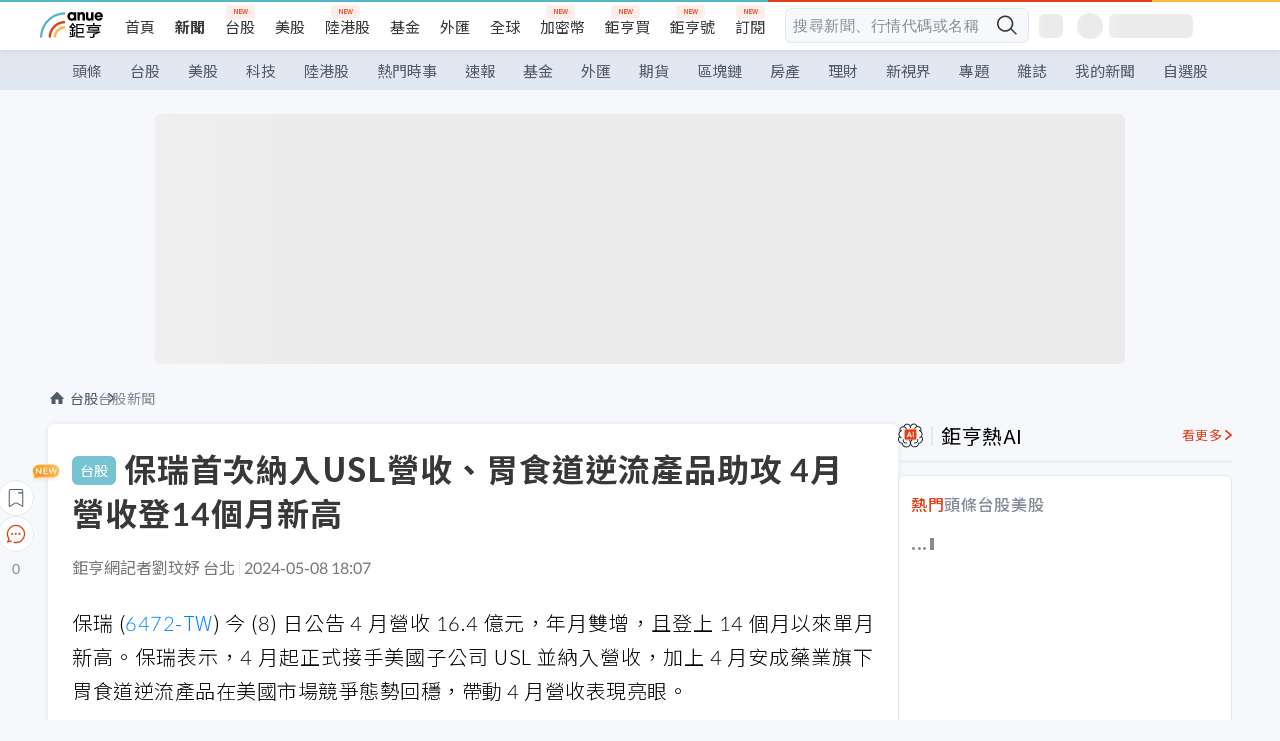

--- FILE ---
content_type: text/html; charset=utf-8
request_url: https://news.cnyes.com/news/id/5552475
body_size: 42154
content:
<!DOCTYPE html><html lang="zh-TW" data-version="4.132.8"><head><meta charSet="utf-8"/><meta name="viewport" content="width=device-width, initial-scale=1, maximum-scale=1, viewport-fit=cover"/><link rel="preload" as="image" href="/assets/icons/search/icon-search-new.svg"/><link rel="preload" as="image" href="/assets/icons/menu/menu.svg"/><link rel="preload" as="image" href="/assets/icons/logo/anue-logo-colorful.svg"/><link rel="preload" as="image" href="/assets/icons/search/search.svg"/><link rel="preload" as="image" href="/assets/icons/breadCrumb/symbol-icon-home.svg"/><link rel="preload" as="image" href="/assets/icons/arrows/arrow-down.svg"/><link rel="preload" as="image" href="https://cimg.cnyes.cool/prod/news/5551888/m/b9b1b625e524a986ce69ff57ab78e81f.jpg"/><link rel="preload" as="image" href="/assets/icons/skeleton/empty-image.svg"/><link rel="preload" as="image" href="/assets/icons/carousel/icon-slider-arrow-left-with-round.svg"/><link rel="preload" as="image" href="/assets/icons/carousel/icon-slider-arrow-right-with-round.svg"/><link rel="stylesheet" href="/_next/static/css/921e4f68c9e13c29.css" data-precedence="next"/><link rel="stylesheet" href="/_next/static/css/f7cc80eb46165eff.css" data-precedence="next"/><link rel="stylesheet" href="/_next/static/css/5fabd7b3d2a1fe8b.css" data-precedence="next"/><link rel="stylesheet" href="/_next/static/css/4039ce703448f390.css" data-precedence="next"/><link rel="stylesheet" href="/_next/static/css/8b7963c8de89601f.css" data-precedence="next"/><link rel="stylesheet" href="/_next/static/css/759b945fa817fa3c.css" data-precedence="next"/><link rel="stylesheet" href="/_next/static/css/5773ed180c2eb2e5.css" data-precedence="next"/><link rel="stylesheet" href="/_next/static/css/30d367a73af39db6.css" data-precedence="next"/><link rel="stylesheet" href="/_next/static/css/543dd8f1d20298cf.css" data-precedence="next"/><link rel="stylesheet" href="/_next/static/css/513bfe5edfb6b4d1.css" data-precedence="next"/><link rel="stylesheet" href="/_next/static/css/9f837dd03d448832.css" data-precedence="next"/><link rel="stylesheet" href="/_next/static/css/323628e83134b360.css" data-precedence="next"/><link rel="stylesheet" href="/_next/static/css/bd50bb137f86e3ce.css" data-precedence="next"/><link rel="stylesheet" href="/_next/static/css/1c133bed36662f04.css" data-precedence="next"/><link rel="stylesheet" href="/_next/static/css/a9fbe288147bd1c6.css" data-precedence="next"/><link rel="stylesheet" href="/_next/static/css/46b66030a4177c6e.css" data-precedence="next"/><link rel="stylesheet" href="/_next/static/css/ca2429f3545c5824.css" data-precedence="next"/><link rel="stylesheet" href="/_next/static/css/970fae4e90de993d.css" data-precedence="next"/><link rel="stylesheet" href="/_next/static/css/c40456275ac14497.css" data-precedence="next"/><link rel="stylesheet" href="/_next/static/css/373fd6ea90fa8b66.css" data-precedence="next"/><link rel="stylesheet" href="/_next/static/css/9f913ba69ac29bc9.css" data-precedence="next"/><link rel="stylesheet" href="/_next/static/css/ae2a5c3b23566602.css" data-precedence="next"/><link rel="stylesheet" href="/_next/static/css/7c6be8456fdd5fe3.css" data-precedence="next"/><link rel="stylesheet" href="/_next/static/css/ac4015fcf3665c09.css" data-precedence="next"/><link rel="stylesheet" href="/_next/static/css/c7f6756b9fee5db4.css" data-precedence="next"/><link rel="stylesheet" href="/_next/static/css/cf8914b0fc44633d.css" data-precedence="next"/><link rel="stylesheet" href="/_next/static/css/f169cdc088d50a8b.css" as="style" data-precedence="dynamic"/><link rel="preload" as="script" fetchPriority="low" href="/_next/static/chunks/webpack-989aecec24d76f04.js"/><script src="/_next/static/chunks/9921241e-b471b06b9b37ccc5.js" async=""></script><script src="/_next/static/chunks/2382-a9ef47412f761a5e.js" async=""></script><script src="/_next/static/chunks/main-app-0c16ea83c0bb4511.js" async=""></script><script src="/_next/static/chunks/app/(main)/news/id/%5Bid%5D/loading-e55280bfae30f037.js" async=""></script><script src="/_next/static/chunks/5679-885d827e6e8b73a1.js" async=""></script><script src="/_next/static/chunks/4401-84b5840f8e3fca29.js" async=""></script><script src="/_next/static/chunks/9025-de8fa4c18746149b.js" async=""></script><script src="/_next/static/chunks/161-8d4e2433d7242814.js" async=""></script><script src="/_next/static/chunks/4961-a54641a6350165b1.js" async=""></script><script src="/_next/static/chunks/6890-ce2f974e0e13130c.js" async=""></script><script src="/_next/static/chunks/6921-2b7b23474141f6da.js" async=""></script><script src="/_next/static/chunks/7485-5adb03c3528824a6.js" async=""></script><script src="/_next/static/chunks/7964-231c92d4242d4ad5.js" async=""></script><script src="/_next/static/chunks/9754-2223cd4d960c49ae.js" async=""></script><script src="/_next/static/chunks/5614-1a739e923af6bc84.js" async=""></script><script src="/_next/static/chunks/7397-400c651da0c5b5ec.js" async=""></script><script src="/_next/static/chunks/5982-f97b785c731e0faf.js" async=""></script><script src="/_next/static/chunks/9788-c044d10b4cc0329e.js" async=""></script><script src="/_next/static/chunks/app/(main)/news/id/%5Bid%5D/layout-217639d1b178b013.js" async=""></script><script src="/_next/static/chunks/7621-eb764d1356ce5c9d.js" async=""></script><script src="/_next/static/chunks/7142-c807467591ed75de.js" async=""></script><script src="/_next/static/chunks/6455-0f559580cfcf39cf.js" async=""></script><script src="/_next/static/chunks/app/(main)/layout-a57653def3a320dc.js" async=""></script><script src="/_next/static/chunks/5598-7489ee75b4216112.js" async=""></script><script src="/_next/static/chunks/7902-5dc3a731740be7ee.js" async=""></script><script src="/_next/static/chunks/296-6f1ed1d712ef7925.js" async=""></script><script src="/_next/static/chunks/2662-3ec28076890aabd6.js" async=""></script><script src="/_next/static/chunks/app/(main)/news/id/%5Bid%5D/page-f67fa22e5d651b93.js" async=""></script><script src="/_next/static/chunks/app/(main)/news/id/%5Bid%5D/error-7c3166b6cc509775.js" async=""></script><script src="/_next/static/chunks/app/(main)/news/id/%5Bid%5D/not-found-36e1c1dffc5f5b42.js" async=""></script><script async="" src="https://player.svc.litv.tv/v3/ppnio.js"></script><link rel="preload" href="https://player.svc.litv.tv/pixel/liad-pixel.js" as="script"/><link rel="preload" href="https://securepubads.g.doubleclick.net/tag/js/gpt.js" as="script"/><link rel="preload" href="https://tags-assets.mlytics.com/client/tmc.js" as="script"/><link rel="preload" href="https://api.popin.cc/searchbox/cnyes_tw.js" as="script"/><link rel="icon" href="/favicon.png" type="image/png"/><link rel="apple-touch-icon" href="/favicon.png"/><link rel="shortcut icon" href="/favicon.ico" type="image/x-icon"/><link rel="icon" href="/favicon.svg" type="image/svg+xml"/><meta name="theme-color" content="#ffffff"/><title>保瑞首次納入USL營收、胃食道逆流產品助攻 4月營收登14個月新高 | 鉅亨網 - 台股新聞</title><meta name="description" content="保瑞今 (8) 日公告 4 月營收 16.4 億元，年月雙增，且登上 14 個月以來單月新高。保瑞表示，4 月起正式接手美國子公司 USL 並納入營收，加上 4 月安成藥業旗下胃食道逆流產品在美國市場競爭態勢回穩，帶動 4 月營收表現。"/><meta name="author" content="劉玟妤"/><meta name="keywords" content="保瑞,生技,USL,安成藥業"/><meta name="category" content="tw_stock"/><meta name="google-play-app" content="app-id=com.cnyes.android"/><meta name="fb:app_id" content="1114465906367715"/><meta name="google-site-verification" content="E8zVZO3O9YAjbBcY0NmGu3q8E_BwxZuR57scScomueI"/><link rel="canonical" href="https://news.cnyes.com/news/id/5552475"/><link rel="alternate" media="only screen and (max-width: 768px)" href="https://news.cnyes.com/news/id/5552475"/><meta name="apple-itunes-app" content="app-id=1071014509"/><meta property="og:title" content="保瑞首次納入USL營收、胃食道逆流產品助攻 4月營收登14個月新高 | 鉅亨網 - 台股新聞"/><meta property="og:description" content="保瑞今 (8) 日公告 4 月營收 16.4 億元，年月雙增，且登上 14 個月以來單月新高。保瑞表示，4 月起正式接手美國子公司 USL 並納入營收，加上 4 月安成藥業旗下胃食道逆流產品在美國市場競爭態勢回穩，帶動 4 月營收表現。"/><meta property="og:url" content="https://news.cnyes.com/news/id/5552475"/><meta property="og:locale" content="zh_TW"/><meta property="og:image" content="https://cimg.cnyes.cool/prod/news/5552475/m/077da17bd2df72b3c355338ae9879462.jpg"/><meta property="og:type" content="article"/><meta property="article:published_time" content="2024/5/8 下午6:07:54"/><meta name="twitter:card" content="summary_large_image"/><meta name="twitter:title" content="保瑞首次納入USL營收、胃食道逆流產品助攻 4月營收登14個月新高 | 鉅亨網 - 台股新聞"/><meta name="twitter:description" content="保瑞今 (8) 日公告 4 月營收 16.4 億元，年月雙增，且登上 14 個月以來單月新高。保瑞表示，4 月起正式接手美國子公司 USL 並納入營收，加上 4 月安成藥業旗下胃食道逆流產品在美國市場競爭態勢回穩，帶動 4 月營收表現。"/><meta name="twitter:image" content="https://cimg.cnyes.cool/prod/news/5552475/m/077da17bd2df72b3c355338ae9879462.jpg"/><link rel="icon" href="/favicon.ico" type="image/x-icon" sizes="16x16"/><link href="https://fonts.googleapis.com/css?family=Lato:300,400,500,700&amp;text=0123456789" rel="stylesheet" type="text/css"/><link href="https://fonts.googleapis.com/css?family=Noto+Sans+TC:300,400,500,700" rel="stylesheet" type="text/css"/><script src="/_next/static/chunks/polyfills-78c92fac7aa8fdd8.js" noModule=""></script></head><body class="b1nl46oh"><script>(self.__next_s=self.__next_s||[]).push([0,{"children":"\n              var googletag = googletag || {};\n              googletag.cmd = googletag.cmd || [];\n            "}])</script><script>(self.__next_s=self.__next_s||[]).push(["https://securepubads.g.doubleclick.net/tag/js/gpt.js",{"async":true,"id":"gpt-script"}])</script><header id="anue-header" class="c1ybci1p"><div class="d1nias15"><div class="desktop-header have-shadow"><header class="huepua3"><div class="c1l52at7"><a href="https://www.cnyes.com" class="lgi1m7w"></a><ul class="cl3pwmo"><li class="c1hb2kgr"><a href="https://www.cnyes.com" target="_self" rel="noopener noreferrer" class="a18jyayu" style="--a18jyayu-0:400;--a18jyayu-1:400">首頁</a></li><li class="c1hb2kgr"><a href="https://news.cnyes.com/news/cat/headline" target="_self" rel="noopener noreferrer" class="current a18jyayu" style="--a18jyayu-0:400;--a18jyayu-1:700">新聞</a></li><li class="c1hb2kgr"><a href="https://www.cnyes.com/twstock" target="_self" rel="noopener noreferrer" class="new a18jyayu" style="--a18jyayu-0:400;--a18jyayu-1:400">台股</a></li><li class="c1hb2kgr"><a href="https://www.cnyes.com/usstock" target="_self" rel="noopener noreferrer" class="a18jyayu" style="--a18jyayu-0:400;--a18jyayu-1:400">美股</a></li><li class="c1hb2kgr"><a href="https://www.cnyes.com/hkstock" target="_self" rel="noopener noreferrer" class="new a18jyayu" style="--a18jyayu-0:400;--a18jyayu-1:400">陸港股</a></li><li class="c1hb2kgr"><a href="https://fund.cnyes.com" target="_self" rel="noopener noreferrer" class="a18jyayu" style="--a18jyayu-0:400;--a18jyayu-1:400">基金</a></li><li class="c1hb2kgr"><a href="https://www.cnyes.com/forex" target="_self" rel="noopener noreferrer" class="a18jyayu" style="--a18jyayu-0:400;--a18jyayu-1:400">外匯</a></li><li class="c1hb2kgr"><a href="https://invest.cnyes.com/indices/major" target="_self" rel="noopener noreferrer" class="a18jyayu" style="--a18jyayu-0:400;--a18jyayu-1:400">全球</a></li><li class="c1hb2kgr"><a href="https://crypto.cnyes.com" target="_self" rel="noopener noreferrer" class="new a18jyayu" style="--a18jyayu-0:400;--a18jyayu-1:400">加密幣</a></li><li class="c1hb2kgr"><a href="https://anuefund.tw/768tv" target="_self" rel="noopener noreferrer" class="new a18jyayu" style="--a18jyayu-0:400;--a18jyayu-1:400">鉅亨買</a></li><li class="c1hb2kgr"><a href="https://hao.cnyes.com?utm_source=cnyes&amp;utm_medium=nav" target="_self" rel="noopener noreferrer" class="new a18jyayu" style="--a18jyayu-0:400;--a18jyayu-1:400">鉅亨號</a></li><li class="c1hb2kgr"><a href="https://www.cnyes.com/anuestore" target="_self" rel="noopener noreferrer" class="new a18jyayu" style="--a18jyayu-0:400;--a18jyayu-1:400">訂閱</a></li></ul><div class="s1vyna59"><div class="vz68neb"><div class="c3g6gi"><div class="c1qetjgo"><input type="search" placeholder="搜尋新聞、行情代碼或名稱" class="desktop iz28ylr"/><div class="b1pm9kik"><img alt="search icon" src="/assets/icons/search/icon-search-new.svg" class="search desktop i8fpj51" width="24" height="24"/></div></div></div><div class="ruswah8"><div class="c1foi1fo"><div class="s10t8so0"></div></div></div></div></div><div class="irxd8om"><!--$--><!--$!--><template data-dgst="BAILOUT_TO_CLIENT_SIDE_RENDERING"></template><span aria-live="polite" aria-busy="true"><span class="react-loading-skeleton" style="width:24px;height:24px;border-radius:6px">‌</span><br/></span><!--/$--><!--/$--><!--$--><!--$!--><template data-dgst="BAILOUT_TO_CLIENT_SIDE_RENDERING"></template><div class="b7b7oug"><span aria-live="polite" aria-busy="true"><span class="react-loading-skeleton" style="margin-right:6px;width:26px;height:26px;border-radius:50%">‌</span><br/></span><span aria-live="polite" aria-busy="true"><span class="react-loading-skeleton" style="width:84px;height:24px;border-radius:6px">‌</span><br/></span></div><!--/$--><!--/$--></div></div></header><div height="40" class="v1x160j6" style="--v1x160j6-0:#e2e8f1;--v1x160j6-1:40px"><ul class="c1n5hs9b" style="--c1n5hs9b-0:#e2e8f1;--c1n5hs9b-1:40px"><li class="tn6a5v3" style="--tn6a5v3-0:#515c69;--tn6a5v3-1:transparent"><a href="/news/cat/headline">頭條</a></li><li class="tn6a5v3" style="--tn6a5v3-0:#515c69;--tn6a5v3-1:transparent"><a href="/news/cat/tw_stock">台股</a></li><li class="tn6a5v3" style="--tn6a5v3-0:#515c69;--tn6a5v3-1:transparent"><a href="/news/cat/wd_stock">美股</a></li><li class="tn6a5v3" style="--tn6a5v3-0:#515c69;--tn6a5v3-1:transparent"><a href="/news/cat/tech">科技</a></li><li class="tn6a5v3" style="--tn6a5v3-0:#515c69;--tn6a5v3-1:transparent"><a href="/news/cat/cn_stock">陸港股</a></li><li class="tn6a5v3" style="--tn6a5v3-0:#515c69;--tn6a5v3-1:transparent"><a href="/poptopic">熱門時事</a></li><li class="tn6a5v3" style="--tn6a5v3-0:#515c69;--tn6a5v3-1:transparent"><a href="/news/cat/anue_live">速報</a></li><li class="tn6a5v3" style="--tn6a5v3-0:#515c69;--tn6a5v3-1:transparent"><a href="/news/cat/fund">基金</a></li><li class="tn6a5v3" style="--tn6a5v3-0:#515c69;--tn6a5v3-1:transparent"><a href="/news/cat/forex">外匯</a></li><li class="tn6a5v3" style="--tn6a5v3-0:#515c69;--tn6a5v3-1:transparent"><a href="/news/cat/future">期貨</a></li><li class="tn6a5v3" style="--tn6a5v3-0:#515c69;--tn6a5v3-1:transparent"><a href="/news/cat/bc">區塊鏈</a></li><li class="tn6a5v3" style="--tn6a5v3-0:#515c69;--tn6a5v3-1:transparent"><a href="/news/cat/cnyeshouse">房產</a></li><li class="tn6a5v3" style="--tn6a5v3-0:#515c69;--tn6a5v3-1:transparent"><a href="/news/cat/tw_money">理財</a></li><li class="tn6a5v3" style="--tn6a5v3-0:#515c69;--tn6a5v3-1:transparent"><a href="/news/cat/celebrity_area">新視界</a></li><li class="tn6a5v3" style="--tn6a5v3-0:#515c69;--tn6a5v3-1:transparent"><a href="https://news.cnyes.com/projects">專題</a></li><li class="tn6a5v3" style="--tn6a5v3-0:#515c69;--tn6a5v3-1:transparent"><a href="/news/cat/mag">雜誌</a></li><li class="tn6a5v3" style="--tn6a5v3-0:#515c69;--tn6a5v3-1:transparent"><a href="/member/mytag/all">我的新聞</a></li><li class="tn6a5v3" style="--tn6a5v3-0:#515c69;--tn6a5v3-1:transparent"><a href="https://www.cnyes.com/member/portfolios">自選股</a></li></ul></div></div></div><div class="m3qvebg"><div class="mobile-header"><section class="c1s8zsce"><img alt="menu-icon" src="/assets/icons/menu/menu.svg" height="18" width="18" class="iwjyq0j"/><div class="mdxlrjx"><div class="lvsnr77"><a class="l160ibr3" href="/news/cat/headline"><img alt="anue logo" src="/assets/icons/logo/anue-logo-colorful.svg" height="30" width="70"/></a></div><div class="rti3r0y"><a href="https://campaign.cnyes.com/topics/LegacyAcademy/?utm_source=mweb&amp;utm_medium=anuebuy" target="_blank" rel="noopener noreferrer" data-global-ga-category="Header" data-global-ga-action="click" data-global-ga-label="鉅亨傳承學院" class="mapmbvj"><img src="/assets/icons/header/symbol-icon-ye-sclub.png" alt="鉅亨傳承學院" title="https://campaign.cnyes.com/topics/LegacyAcademy/?utm_source=mweb&amp;utm_medium=anuebuy" width="24" height="24" loading="lazy"/></a><a href="https://hao.cnyes.com/" data-global-ga-category="Header" data-global-ga-action="click" data-global-ga-label="鉅亨號" class="mapmbvj"><img src="/assets/icons/header/hao.png" alt="鉅亨號" title="https://hao.cnyes.com" width="24" height="24" loading="lazy"/></a><a href="https://campaign.cnyes.com/topics/anuecrypto/?utm_source=mobile&amp;utm_medium=header" target="_blank" rel="noopener noreferrer" data-global-ga-category="Header" data-global-ga-action="click" data-global-ga-label="鉅亨買幣" class="mapmbvj"><img src="/assets/icons/header/crypto.png" alt="鉅亨買幣" title="https://campaign.cnyes.com/topics/anuecrypto/?utm_source=mobile&amp;utm_medium=header" width="24" height="24" loading="lazy"/></a><a href="https://www.cnyes.com/events" target="_self" class="c1ni1sin"><svg width="24" height="24" viewBox="0 0 24 24" style="overflow:initial"><g stroke="#383838" stroke-width="1" fill="none" fill-rule="evenodd"><g fill="#fff"><path id="bell" d="M12 4.222a6.433 6.433 0 0 1 6.429 6.663l-.133 3.708 1.132 1.94a2 2 0 0 1-1.399 2.98l-1.585.265c-2.942.49-5.946.49-8.888 0l-1.585-.264a2 2 0 0 1-1.4-2.98l1.133-1.941-.133-3.708A6.433 6.433 0 0 1 12 4.222z"></path><path d="M9.778 19.778a2.222 2.222 0 0 0 4.444 0M10.519 4.445v-.964a1.481 1.481 0 0 1 2.962 0v1.022"></path></g></g></svg></a><!--$!--><template data-dgst="BAILOUT_TO_CLIENT_SIDE_RENDERING"></template><!--/$--></div></div><img alt="search icon" src="/assets/icons/search/search.svg" width="18" height="18" class="s3icxza"/></section></div></div></header><div id=""><div class="a133dm9s"><div id="div-gpt-ad-cnyes_news_inside_all_top" class="a1mzdm1v" style="--a1mzdm1v-0:970px;--a1mzdm1v-1:250px;--a1mzdm1v-2:970px;--a1mzdm1v-3:250px;--a1mzdm1v-4:24px;--a1mzdm1v-5:24px;--a1mzdm1v-6:auto;--a1mzdm1v-7:auto"><span aria-live="polite" aria-busy="true"><span class="react-loading-skeleton" style="border-radius:6px;width:100%;height:100%">‌</span><br/></span></div></div><main class="v1hm61vt"><div class="c9ky432"><!--$?--><template id="B:0"></template><div class="b1xk4ycj"><img src="/assets/icons/breadCrumb/symbol-icon-home.svg" alt="home-icon" class="hjeu68v"/><div class="b1jrbpvn"><span aria-live="polite" aria-busy="true"><span class="react-loading-skeleton" style="width:50px;height:14px;border-radius:6px">‌</span><br/></span><span aria-live="polite" aria-busy="true"><span class="react-loading-skeleton" style="width:80px;height:14px;border-radius:6px">‌</span><br/></span></div></div><article class="a1bro7my"><section class="t1t26qd"><span class="c8mpa8a"></span><span aria-live="polite" aria-busy="true"><span class="react-loading-skeleton" style="width:300px;height:32px;border-radius:6px">‌</span><br/></span></section><div class="acvel4f"><span aria-live="polite" aria-busy="true"><span class="react-loading-skeleton" style="width:200px;height:16px;border-radius:6px">‌</span><br/></span></div><div class="c15w71un"><span aria-live="polite" aria-busy="true"><span class="react-loading-skeleton" style="width:100%;height:300px;border-radius:6px">‌</span><br/></span></div></article><!--/$--></div><aside class="vinw7c5" style="--vinw7c5-0:35px"><div id="aside" class="c6vqgdx"><!--$--><div id="div-gpt-ad-aside-banner-top" class="a1mzdm1v" style="--a1mzdm1v-0:100%;--a1mzdm1v-1:100%;--a1mzdm1v-2:300px;--a1mzdm1v-3:600px;--a1mzdm1v-4:0;--a1mzdm1v-5:0;--a1mzdm1v-6:auto;--a1mzdm1v-7:auto"><span aria-live="polite" aria-busy="true"><span class="react-loading-skeleton" style="width:100%;height:100%;border-radius:6px">‌</span><br/></span></div><!--/$--><section class="section-aside-container ck1jcsm" style="--ck1jcsm-2:32px 0 16px"><div class="section-aside-wrapper c106polj"><img alt="section icon" loading="lazy" width="25" height="25" decoding="async" data-nimg="1" class="icon" style="color:transparent" src="/assets/icons/icon-ai.svg"/><h3>鉅亨熱AI</h3><a href="/news/cat/hotai" target="_blank" class="l1q6lkcx">看更多</a></div><div class="c1iqrcew"><div class="c7l1g0s" style="--c7l1g0s-0:385px;--c7l1g0s-1:345px"><ul class="tn3hsof"><li class="active t1pva50s">熱門</li><li class="t1pva50s">頭條</li><li class="t1pva50s">台股</li><li class="t1pva50s">美股</li></ul><main class="c1k3idnr"><h1 class="h1hpe582"><span class="cjeph51">...</span><span class="ctz40ky"></span></h1></main></div></div></section><section class="section-aside-container ck1jcsm" style="--ck1jcsm-2:32px 0 16px"><div class="section-aside-wrapper c106polj"><img alt="section icon" loading="lazy" width="25" height="25" decoding="async" data-nimg="1" class="icon" style="color:transparent" src="/assets/icons/popularRank.svg"/><h3>人氣排行</h3><a href="https://news.cnyes.com/trending" target="_self" class="l1q6lkcx">看更多</a></div><div class="c1s8549x"><ul class="tn3hsof"><li class="active t1pva50s">總覽</li><li class="t1pva50s">台股</li><li class="t1pva50s">美股</li></ul><div class="i8whfcm"><div style="background-image:url(https://cimg.cnyes.cool/prod/news/6327702/m/75726373920f3d5c7570408612c5a2c5.jpg)" class="pfzmrd0"></div></div><a title="〈美股早盤〉川普提名華許掌Fed 主要指數開低、美元走強" color="#ddbe43" class="pmvb4k5" style="--pmvb4k5-0:#ddbe43" href="/news/id/6327702"><i>1.</i><p font-size="16" class="p1uv3ykh" style="--p1uv3ykh-0:16px;--p1uv3ykh-1:1.6">〈美股早盤〉川普提名華許掌Fed 主要指數開低、美元走強</p></a><a title="Fed主席還沒上任就卡關？川普提名華許 自己人卻先踩煞車" color="#b1bed0" class="pmvb4k5" style="--pmvb4k5-0:#b1bed0" href="/news/id/6327831"><i>2.</i><p font-size="16" class="p1uv3ykh" style="--p1uv3ykh-0:16px;--p1uv3ykh-1:1.6">Fed主席還沒上任就卡關？川普提名華許 自己人卻先踩煞車</p></a><a title="華許出線聯準會主席人選 華爾街最關心哪三件事？" color="#d18552" class="pmvb4k5" style="--pmvb4k5-0:#d18552" href="/news/id/6327847"><i>3.</i><p font-size="16" class="p1uv3ykh" style="--p1uv3ykh-0:16px;--p1uv3ykh-1:1.6">華許出線聯準會主席人選 華爾街最關心哪三件事？</p></a><div class="p1hxxh6l"><div id="div-gpt-ad-cnyes_news_inside_native_Right2" class="a1mzdm1v" style="--a1mzdm1v-0:100%;--a1mzdm1v-1:100%;--a1mzdm1v-2:none;--a1mzdm1v-3:none;--a1mzdm1v-4:0;--a1mzdm1v-5:0;--a1mzdm1v-6:auto;--a1mzdm1v-7:auto"><span aria-live="polite" aria-busy="true"><span class="react-loading-skeleton" style="width:100%;height:100%;border-radius:6px">‌</span><br/></span></div></div><a title="服務成本成推手！美去年12月PPI意外升溫 Fed恐怕還不能鬆手" color="#848d97" class="pmvb4k5" style="--pmvb4k5-0:#848d97" href="/news/id/6327816"><i>4.</i><p font-size="16" class="p1uv3ykh" style="--p1uv3ykh-0:16px;--p1uv3ykh-1:1.6">服務成本成推手！美去年12月PPI意外升溫 Fed恐怕還不能鬆手</p></a><a title="瀚荃擬以每股104元公開收購全宇昕15%股權 溢價約21%" color="#848d97" class="pmvb4k5" style="--pmvb4k5-0:#848d97" href="/news/id/6327848"><i>5.</i><p font-size="16" class="p1uv3ykh" style="--p1uv3ykh-0:16px;--p1uv3ykh-1:1.6">瀚荃擬以每股104元公開收購全宇昕15%股權 溢價約21%</p></a></div></section><div class="vanmi0l"><span aria-live="polite" aria-busy="true"><span class="react-loading-skeleton" style="border-radius:6px;width:100%;height:103.5px">‌</span><br/></span></div><section class="section-aside-container c1jod995" style="--c1jod995-2:32px 0 16px"><div class="section-aside-wrapper c106polj"><img alt="section icon" loading="lazy" width="25" height="25" decoding="async" data-nimg="1" class="icon" style="color:transparent" src="/assets/icons/editorChoose.svg"/><h3>主編精選</h3><a href="/news/cat/news24h" target="_self" class="l1q6lkcx">看更多</a></div><div class="news24h-list ch84ijz"></div></section><section class="b13nyf8m"><div id="div-gpt-ad-aside-banner-mid" class="a1mzdm1v" style="--a1mzdm1v-0:300px;--a1mzdm1v-1:600px;--a1mzdm1v-2:300px;--a1mzdm1v-3:600px;--a1mzdm1v-4:0;--a1mzdm1v-5:0;--a1mzdm1v-6:auto;--a1mzdm1v-7:auto"><span aria-live="polite" aria-busy="true"><span class="react-loading-skeleton" style="border-radius:6px;width:100%;height:100%">‌</span><br/></span></div></section><section class="section-aside-container c1jod995" style="--c1jod995-2:32px 0 16px"><div class="section-aside-wrapper c106polj"><img alt="section icon" loading="lazy" width="25" height="25" decoding="async" data-nimg="1" class="icon" style="color:transparent" src="/assets/icons/anue-lecture.svg"/><h3>鉅亨講座</h3><a href="https://www.cnyes.com/events" target="_self" class="l1q6lkcx">看更多</a></div><div class="c13k14ni"><ul class="tn3hsof"><li class="active t1pva50s">講座</li><li class="t1pva50s">公告</li></ul><ul class="l1y84pl8"></ul></div></section><div class="wo6or09"><section class="section-aside-container ck1jcsm" style="--ck1jcsm-2:32px 0 16px"><div class="section-aside-wrapper c106polj"><img alt="section icon" loading="lazy" width="25" height="25" decoding="async" data-nimg="1" class="icon" style="color:transparent" src="/assets/icons/pop-topic.svg"/><h3>熱門時事</h3><a href="/poptopic" target="_self" class="l1q6lkcx">看更多</a></div><div class="c1yrx6jy"><div><div class="t1bfkwjz" style="--t1bfkwjz-0:18px"><span aria-live="polite" aria-busy="true"><span class="react-loading-skeleton" style="width:26px;height:26px;border-radius:50%">‌</span><br/></span><div class="cwktnue"><span aria-live="polite" aria-busy="true"><span class="react-loading-skeleton" style="width:170px;height:29px;border-radius:6px">‌</span><br/></span></div></div><div class="cdvskaj" style="--cdvskaj-0:0;--cdvskaj-1:6px"><div class="csbqhi5"><span aria-live="polite" aria-busy="true"><span class="react-loading-skeleton" style="width:10px;height:10px;border-radius:50%">‌</span><br/></span><div class="c8xlkjx" style="--c8xlkjx-0:8px;--c8xlkjx-1:10px;--c8xlkjx-2:60px"><span aria-live="polite" aria-busy="true"><span class="react-loading-skeleton" style="width:40px;height:17px;border-radius:6px">‌</span><br/></span><h3 class="tgkyo5n"><span aria-live="polite" aria-busy="true"><span class="react-loading-skeleton" style="width:100%;height:17px;border-radius:6px">‌</span><br/></span></h3></div></div><div class="csbqhi5"><span aria-live="polite" aria-busy="true"><span class="react-loading-skeleton" style="width:10px;height:10px;border-radius:50%">‌</span><br/></span><div class="c8xlkjx" style="--c8xlkjx-0:8px;--c8xlkjx-1:10px;--c8xlkjx-2:60px"><span aria-live="polite" aria-busy="true"><span class="react-loading-skeleton" style="width:40px;height:17px;border-radius:6px">‌</span><br/></span><h3 class="tgkyo5n"><span aria-live="polite" aria-busy="true"><span class="react-loading-skeleton" style="width:100%;height:17px;border-radius:6px">‌</span><br/></span></h3></div></div><div class="l189vxqo" style="--l189vxqo-0:9px"></div></div></div><div><div class="t1bfkwjz" style="--t1bfkwjz-0:18px"><span aria-live="polite" aria-busy="true"><span class="react-loading-skeleton" style="width:26px;height:26px;border-radius:50%">‌</span><br/></span><div class="cwktnue"><span aria-live="polite" aria-busy="true"><span class="react-loading-skeleton" style="width:170px;height:29px;border-radius:6px">‌</span><br/></span></div></div><div class="cdvskaj" style="--cdvskaj-0:0;--cdvskaj-1:6px"><div class="csbqhi5"><span aria-live="polite" aria-busy="true"><span class="react-loading-skeleton" style="width:10px;height:10px;border-radius:50%">‌</span><br/></span><div class="c8xlkjx" style="--c8xlkjx-0:8px;--c8xlkjx-1:10px;--c8xlkjx-2:60px"><span aria-live="polite" aria-busy="true"><span class="react-loading-skeleton" style="width:40px;height:17px;border-radius:6px">‌</span><br/></span><h3 class="tgkyo5n"><span aria-live="polite" aria-busy="true"><span class="react-loading-skeleton" style="width:100%;height:17px;border-radius:6px">‌</span><br/></span></h3></div></div><div class="csbqhi5"><span aria-live="polite" aria-busy="true"><span class="react-loading-skeleton" style="width:10px;height:10px;border-radius:50%">‌</span><br/></span><div class="c8xlkjx" style="--c8xlkjx-0:8px;--c8xlkjx-1:10px;--c8xlkjx-2:60px"><span aria-live="polite" aria-busy="true"><span class="react-loading-skeleton" style="width:40px;height:17px;border-radius:6px">‌</span><br/></span><h3 class="tgkyo5n"><span aria-live="polite" aria-busy="true"><span class="react-loading-skeleton" style="width:100%;height:17px;border-radius:6px">‌</span><br/></span></h3></div></div><div class="l189vxqo" style="--l189vxqo-0:9px"></div></div></div></div></section></div><div class="vanmi0l"><span aria-live="polite" aria-busy="true"><span class="react-loading-skeleton" style="border-radius:6px;width:100%;height:103.5px">‌</span><br/></span></div><section class="section-aside-container c1jod995" style="--c1jod995-2:32px 0 16px"><div class="section-aside-wrapper c106polj"><img alt="section icon" loading="lazy" width="25" height="25" decoding="async" data-nimg="1" class="icon" style="color:transparent" src="/assets/icons/section-fund.svg"/><h3>鉅亨熱基金</h3><a href="https://fund.cnyes.com" target="_blank" class="l1q6lkcx">看更多</a></div><div class="viq69dn"><ul class="t1cgh5qm"><li class="active t1t6yq1z">基金亮點</li><li class="t1t6yq1z">主題熱議</li></ul><nav class="n6yqcst"><ul class="sub-tab"><li class="tab active">近期亮點</li><li class="tab">熱門自選</li></ul><span class="tabs-selector ci912hr"><button class="active l1fii4wo"><span>月</span></button><button class="m1gv1aw8">更多</button></span></nav><ul class="uzs5x9h"><div class="di89ht1"><span aria-live="polite" aria-busy="true"><span class="react-loading-skeleton" style="width:100%;height:54px;border-radius:6px">‌</span><br/></span></div><div class="di89ht1"><span aria-live="polite" aria-busy="true"><span class="react-loading-skeleton" style="width:100%;height:54px;border-radius:6px">‌</span><br/></span></div><div class="di89ht1"><span aria-live="polite" aria-busy="true"><span class="react-loading-skeleton" style="width:100%;height:54px;border-radius:6px">‌</span><br/></span></div><div class="di89ht1"><span aria-live="polite" aria-busy="true"><span class="react-loading-skeleton" style="width:100%;height:54px;border-radius:6px">‌</span><br/></span></div><div class="time">--</div></ul></div></section><div id="div-gpt-ad-aside-banner-bottom" class="a1mzdm1v" style="--a1mzdm1v-0:300px;--a1mzdm1v-1:250px;--a1mzdm1v-2:300px;--a1mzdm1v-3:250px;--a1mzdm1v-4:0;--a1mzdm1v-5:0;--a1mzdm1v-6:auto;--a1mzdm1v-7:auto"><span aria-live="polite" aria-busy="true"><span class="react-loading-skeleton" style="border-radius:6px;width:100%;height:100%">‌</span><br/></span></div><div id="NewsFeatureReport" class="wo6or09"><section class="c1axdy7y"><div class="t1f8ue4o"><span aria-live="polite" aria-busy="true"><span class="react-loading-skeleton" style="height:38px;border-radius:6px">‌</span><br/></span></div><div class="i6t8yrg"><span aria-live="polite" aria-busy="true"><span class="react-loading-skeleton" style="height:274px;border-radius:6px">‌</span><br/></span></div><div class="ffa96yr"><span aria-live="polite" aria-busy="true"><span class="react-loading-skeleton" style="height:6px;border-radius:6px">‌</span><br/></span></div></section></div><!--$!--><template data-dgst="BAILOUT_TO_CLIENT_SIDE_RENDERING"></template><!--/$--><section class="section-aside-container c1jod995" style="--c1jod995-2:32px 0 16px"><div class="section-aside-wrapper c106polj"><img alt="section icon" loading="lazy" width="25" height="25" decoding="async" data-nimg="1" class="icon" style="color:transparent" src="/assets/icons/symbol-card-side-icon.svg"/><h3>熱門排行</h3><a href="/member/rankinglist" target="_blank" class="l1q6lkcx">看更多</a></div><div class="v3japm9"><ul class="t1cgh5qm"><li class="active t1t6yq1z">熱門追蹤</li><li class="t1t6yq1z">熱門收藏</li></ul><nav class="n6eygn3"><ul class="sub-tab"><li class="tab active">標籤</li><li class="tab">時事</li></ul></nav><div class="lyggs4f"><!--$--><!--$!--><template data-dgst="BAILOUT_TO_CLIENT_SIDE_RENDERING"></template><div class="h1paadp4" style="--h1paadp4-0:0px"><div class="hiir0tf" style="--hiir0tf-0:repeat(3, 1fr);--hiir0tf-1:repeat(1, 1fr)"><div class="c1toysbd"><div class="h14yock2"><span aria-live="polite" aria-busy="true"><span class="react-loading-skeleton" style="width:34px;height:24px;border-radius:6px">‌</span><br/></span></div><div class="h19tdhzl"><p><span aria-live="polite" aria-busy="true"><span class="react-loading-skeleton" style="width:180px;height:28px;border-radius:6px">‌</span><br/></span></p><span aria-live="polite" aria-busy="true"><span class="react-loading-skeleton" style="width:64px;height:28px;border-radius:6px">‌</span><br/></span></div></div><div class="c1toysbd"><div class="h14yock2"><span aria-live="polite" aria-busy="true"><span class="react-loading-skeleton" style="width:34px;height:24px;border-radius:6px">‌</span><br/></span></div><div class="h19tdhzl"><p><span aria-live="polite" aria-busy="true"><span class="react-loading-skeleton" style="width:180px;height:28px;border-radius:6px">‌</span><br/></span></p><span aria-live="polite" aria-busy="true"><span class="react-loading-skeleton" style="width:64px;height:28px;border-radius:6px">‌</span><br/></span></div></div><div class="c1toysbd"><div class="h14yock2"><span aria-live="polite" aria-busy="true"><span class="react-loading-skeleton" style="width:34px;height:24px;border-radius:6px">‌</span><br/></span></div><div class="h19tdhzl"><p><span aria-live="polite" aria-busy="true"><span class="react-loading-skeleton" style="width:180px;height:28px;border-radius:6px">‌</span><br/></span></p><span aria-live="polite" aria-busy="true"><span class="react-loading-skeleton" style="width:64px;height:28px;border-radius:6px">‌</span><br/></span></div></div></div></div><!--/$--><!--/$--></div></div></section><section id="NewsTwStockExpert" class="section-aside-container c1jod995" style="--c1jod995-2:32px 0 16px"><div class="section-aside-wrapper c106polj"><img alt="section icon" loading="lazy" width="25" height="25" decoding="async" data-nimg="1" class="icon" style="color:transparent" src="/assets/icons/twStockExpert.svg"/><h3>台股專家觀點</h3><a href="/news/cat/stock_report" target="_self" class="l1q6lkcx">看更多</a></div><div class="c1q4xm40"></div></section><section id="LogoWallCarouselAside" height="232" class="l8u4wkb" style="--l8u4wkb-0:100%;--l8u4wkb-1:232px"><div class="slide"><div style="width:-2px;height:232px" class="c1txj10r"><div class="carousel"><div class="carousel__body" style="transition:transform 0s;width:200%;height:232px;transform:translateX(-50%)"></div><div class="carousel__arrows"><div class="carousel__arrows__arrow"><img class="carousel__arrows__/assets/icons/carousel/icon-slider-arrow-left-with-round.svg" src="/assets/icons/carousel/icon-slider-arrow-left-with-round.svg" alt="left arrow"/></div><div class="carousel__arrows__arrow"><img class="carousel__arrows__/assets/icons/carousel/icon-slider-arrow-right-with-round.svg" src="/assets/icons/carousel/icon-slider-arrow-right-with-round.svg" alt="right arrow"/></div></div></div></div></div></section><div id="AnueService" class="wo6or09"><section class="c9turoh"><span aria-live="polite" aria-busy="true"><span class="react-loading-skeleton" style="height:38px;border-radius:6px">‌</span><br/></span><div class="cwiqs2w"><div class="nk3ubmv"><span aria-live="polite" aria-busy="true"><span class="react-loading-skeleton" style="height:107px;border-radius:6px">‌</span><br/></span></div><div class="nk3ubmv"><span aria-live="polite" aria-busy="true"><span class="react-loading-skeleton" style="height:107px;border-radius:6px">‌</span><br/></span></div><div class="nxoehow"><span aria-live="polite" aria-busy="true"><span class="react-loading-skeleton" style="height:20px;border-radius:6px">‌</span><br/></span></div><div class="nxoehow"><span aria-live="polite" aria-busy="true"><span class="react-loading-skeleton" style="height:20px;border-radius:6px">‌</span><br/></span></div><div class="nxoehow"><span aria-live="polite" aria-busy="true"><span class="react-loading-skeleton" style="height:20px;border-radius:6px">‌</span><br/></span></div><div class="nxoehow"><span aria-live="polite" aria-busy="true"><span class="react-loading-skeleton" style="height:20px;border-radius:6px">‌</span><br/></span></div></div></section></div><!--$!--><template data-dgst="BAILOUT_TO_CLIENT_SIDE_RENDERING"></template><!--/$--></div></aside></main><div id="div-gpt-ad-cnyes_news_inside_bottom_728*90" class="a1mzdm1v" style="--a1mzdm1v-0:728px;--a1mzdm1v-1:90px;--a1mzdm1v-2:728px;--a1mzdm1v-3:90px;--a1mzdm1v-4:24px;--a1mzdm1v-5:24px;--a1mzdm1v-6:auto;--a1mzdm1v-7:auto"><span aria-live="polite" aria-busy="true"><span class="react-loading-skeleton" style="border-radius:6px;width:100%;height:100%">‌</span><br/></span></div></div><noscript><iframe src="https://www.googletagmanager.com/ns.html?id=GTM-52N9SQ2" height="0" width="0" style="display:none;visibility:hidden"></iframe></noscript><!--$--><!--$!--><template data-dgst="BAILOUT_TO_CLIENT_SIDE_RENDERING"></template><!--/$--><!--/$--><!--$--><!--$--><div class="c1icadil"><div class="Toastify"></div></div><!--/$--><!--$--><!--/$--><!--$--><div class="fixed-wrapper--m align-center pointer-events-auto c1nqb2so" style="bottom:26px"><!--$!--><template data-dgst="BAILOUT_TO_CLIENT_SIDE_RENDERING"></template><!--/$--></div><!--/$--><!--/$--><script src="/_next/static/chunks/webpack-989aecec24d76f04.js" async=""></script><div hidden id="S:0"><section id="bread-crumb" class="w1xblh6d"><img src="/assets/icons/breadCrumb/symbol-icon-home.svg" alt="home-icon" class="lp9mpbn"/><div class="btlhmn6"><a class="b17vyawb" href="/news/cat/tw_stock">台股</a><a class="b17vyawb" href="/news/cat/tw_stock_news">台股新聞</a></div></section><article class="mfxje1x"><section class="t1el8oye"><span class="bzubwch"> <!-- -->台股</span><h1>保瑞首次納入USL營收、胃食道逆流產品助攻 4月營收登14個月新高</h1></section><p class="alr4vq1"><span class="signature">鉅亨網記者劉玟妤 台北</span><span class="separator"></span><time dateTime="2024-05-08T10:07:54.000Z">2024-05-08 18:07</time></p><main id="article-container" class="c1tt5pk2" style="--c1tt5pk2-0:20px"><section style="margin-top:30px"><p>保瑞 (<a href="https://www.cnyes.com/twstock/6472" target="_self" rel="noopener noreferrer" data-ga-target="news" data-ga-event-name="Click_Quote" data-ga-section="News_Article_文中行情" data-ga-click-item="TWS:6472:STOCK:COMMON">6472-TW</a>) 今 (8) 日公告 4 月營收 16.4 億元，年月雙增，且登上 14 個月以來單月新高。保瑞表示，4 月起正式接手美國子公司 USL 並納入營收，加上 4 月安成藥業旗下胃食道逆流產品在美國市場競爭態勢回穩，帶動 4 月營收表現亮眼。&nbsp;</p></section><p><template id="P:1"></template></p><section style="margin-top:30px">

</section><section style="margin-top:30px"><p>保瑞 4 月營收 16.4 億元，月增 1.18 倍，年增 80%。累計今年 1 至 4 月營收 45 億元，年減 20.95%。&nbsp;</p></section><section>

</section><div id="div-gpt-ad-cnyes_news_article_middle_1" class="a1mzdm1v" style="--a1mzdm1v-0:728px;--a1mzdm1v-1:90px;--a1mzdm1v-2:728px;--a1mzdm1v-3:90px;--a1mzdm1v-4:32px;--a1mzdm1v-5:32px;--a1mzdm1v-6:auto;--a1mzdm1v-7:auto"><span aria-live="polite" aria-busy="true"><span class="react-loading-skeleton" style="border-radius:6px;width:100%;height:100%">‌</span><br/></span></div><section style="margin-top:30px"><p>保瑞指出，4 月 1 日起正式接手美國子公司 Upsher-Smith Laboratories(USL) 的營運管理，首次將 USL 旗下營收合併至保瑞集團，目前 USL 旗下業務主要仍以美國市場藥品銷售為主，USL 營收將歸屬全球市場銷售業務中的一部分。此外，安成藥業旗下胃食道逆流產品 Dexlansoprazole 在美國市場競爭態勢回穩，市占持續保持領先，使得 4 月全球市場銷售業務營收一舉突破 11 億大關。&nbsp;</p></section><section style="margin-top:30px">

</section><section style="margin-top:30px"><p>保瑞進一步提到，若排除新併入之 USL 營收，原有的安成藥業與保瑞聯邦本月業績亦較去年同期成長逾 5%，顯見原有業務仍有持續的成長潛力。4 月全球委託代工 CDMO 業務同樣有亮眼表現，配合客戶專案進度及出貨排程，4 月營收較 3 月增加近 11%，已連續兩個月達成雙位數成長目標。&nbsp;</p></section><section style="margin-top:30px">
</section></main><ul class="clz8i2p"><li class="n1gwdimp lbzvk2k"><a href="https://www.anuefund.com/investment-article/8de37d501412f6ffK5DQb6t76zPkFVpeImPJZBGY7EUiIwNHoD?proType=anue&amp;utm_source=cnyes&amp;utm_medium=newspage_bottom_pc&amp;utm_campaign=twstock">主動式ETF正夯？行家選這幾檔台股基金！</a></li><li class="l4epuzg">掌握全球財經資訊<a href="http://www.cnyes.com/app/?utm_source=mweb&amp;utm_medium=HamMenuBanner&amp;utm_campaign=fixed&amp;utm_content=entr">點我下載APP</a></li></ul><div class="a1dzn8xb"><div id="div-gpt-ad-cnyes_news_article_bottom" class="a1mzdm1v" style="--a1mzdm1v-0:300px;--a1mzdm1v-1:250px;--a1mzdm1v-2:300px;--a1mzdm1v-3:250px;--a1mzdm1v-4:35px;--a1mzdm1v-5:35px;--a1mzdm1v-6:auto;--a1mzdm1v-7:auto"><span aria-live="polite" aria-busy="true"><span class="react-loading-skeleton" style="border-radius:6px;width:100%;height:100%">‌</span><br/></span></div></div><div></div><div class="c1sy7ax6"><div class="cgwevlv"><h3 class="t1mmzjbz"><div class="t1thwy6j">文章標籤</div></h3></div><div class="t1jl5nqd" style="--t1jl5nqd-0:80px"><a href="https://news.cnyes.com/tag/保瑞" order="0" title="保瑞" class="t1v4wtvw" style="--t1v4wtvw-0:1px solid #e2e8f1;--t1v4wtvw-1:#515c69;--t1v4wtvw-2:15px;--t1v4wtvw-3:8px 12px;--t1v4wtvw-4:white;--t1v4wtvw-5:unset;--t1v4wtvw-6:#1c1e2f;--t1v4wtvw-7:rgba(226, 232, 241, 0.2);"><span>保瑞</span></a><a href="https://news.cnyes.com/tag/生技" order="1" title="生技" class="t1v4wtvw" style="--t1v4wtvw-0:1px solid #e2e8f1;--t1v4wtvw-1:#515c69;--t1v4wtvw-2:15px;--t1v4wtvw-3:8px 12px;--t1v4wtvw-4:white;--t1v4wtvw-5:1;--t1v4wtvw-6:#1c1e2f;--t1v4wtvw-7:rgba(226, 232, 241, 0.2);"><span>生技</span></a><a href="https://news.cnyes.com/tag/USL" order="2" title="USL" class="t1v4wtvw" style="--t1v4wtvw-0:1px solid #e2e8f1;--t1v4wtvw-1:#515c69;--t1v4wtvw-2:15px;--t1v4wtvw-3:8px 12px;--t1v4wtvw-4:white;--t1v4wtvw-5:2;--t1v4wtvw-6:#1c1e2f;--t1v4wtvw-7:rgba(226, 232, 241, 0.2);"><span>USL</span></a><a href="https://news.cnyes.com/tag/安成藥業" order="3" title="安成藥業" class="t1v4wtvw" style="--t1v4wtvw-0:1px solid #e2e8f1;--t1v4wtvw-1:#515c69;--t1v4wtvw-2:15px;--t1v4wtvw-3:8px 12px;--t1v4wtvw-4:white;--t1v4wtvw-5:3;--t1v4wtvw-6:#1c1e2f;--t1v4wtvw-7:rgba(226, 232, 241, 0.2);"><span>安成藥業</span></a><button order="-1" class="wxkvr1v b4lse0s" style="--b4lse0s-0:-1;--b4lse0s-1:none">更多<img alt="arrow-icon" src="/assets/icons/arrows/arrow-down.svg" width="20" height="20" class="ac0gcyf" style="--ac0gcyf-0:0"/></button></div></div><div></div><div class="c37l293"><div class="cgwevlv"><h3 class="t1mmzjbz"><div class="t1thwy6j">相關行情</div></h3><div class="b8b7go7"><a href="https://www.cnyes.com/twstock" class="a1xgyryz">台股首頁</a><a href="https://supr.link/8OHaU" class="a1xgyryz">我要存股</a></div></div><div class="cz9b4vg"><div class="qgnbjuf" style="--qgnbjuf-0:122px"><a href="https://www.cnyes.com/twstock/6472" target="_self" class="s11xqtn4 bqkdmdz" order="0" style="--s11xqtn4-0:unset"><div class="f8lenxc">保瑞<span class="quote-button c6jm2xk" font-size="0" style="--c6jm2xk-0:14px;--c6jm2xk-1:700;--c6jm2xk-2:transparent;--c6jm2xk-3:#206308">603</span><span class="quote-button c6jm2xk" font-size="0" style="--c6jm2xk-0:14px;--c6jm2xk-1:normal;--c6jm2xk-2:transparent;--c6jm2xk-3:#206308">-2.74<!-- -->%</span></div></a><button order="-1" class="b4lse0s" style="--b4lse0s-0:-1;--b4lse0s-1:none">更多<img alt="arrow-icon" src="/assets/icons/arrows/arrow-down.svg" width="20" height="20" class="ac0gcyf" style="--ac0gcyf-0:0"/></button></div></div></div><template id="P:2"></template><div class="c1ciwb2s"><div class="cgwevlv"><h3 class="t1mmzjbz"><div class="t1thwy6j">延伸閱讀</div></h3></div><ul class="l113w4cp"><li><a href="/news/id/5453400">保瑞元月營收12.25億元 年減逾3成</a></li><li><a href="/news/id/5479407">保瑞前2月營收年減39% 即日起買回千張庫藏股</a></li><li><a href="/news/id/5480681">保瑞手握三大策略優勢 無懼胃食道逆流競品上市競爭</a></li><li><a href="/news/id/5485078">美生物安全法案加速去中化 保瑞湧入CDMO訂單</a></li></ul></div><div class="awm66zm"><section class="section-aside-container c1jod995" style="--c1jod995-2:32px 0 16px"><div class="section-aside-wrapper c106polj"><img alt="section icon" loading="lazy" width="25" height="25" decoding="async" data-nimg="1" class="icon" style="color:transparent" src="/assets/icons/anue-lecture.svg"/><h3>鉅亨講座</h3><a href="https://www.cnyes.com/events" target="_self" class="l1q6lkcx">看更多</a></div><div class="c13k14ni"><ul class="tn3hsof"><li class="active t1pva50s">講座</li><li class="t1pva50s">公告</li></ul><ul class="l1y84pl8"></ul></div></section></div><!--$!--><template data-dgst="BAILOUT_TO_CLIENT_SIDE_RENDERING"></template><!--/$--><!--$!--><template data-dgst="BAILOUT_TO_CLIENT_SIDE_RENDERING"></template><!--/$--><ul class="c1og4zpn"><li class="nndexfk"><p>上一篇</p><div title="營收速報  - 太景*-KY(4157)4月營收482萬元年增率高達157.32％" class="n5ene24"><a href="/news/id/5552903">營收速報  - 太景*-KY(4157)4月營收482萬元年增率高達157.32％</a></div></li><li class="nndexfk"><p>下一篇</p><div title="AI、重電帶動台股收盤衝20700點，今日撐盤要角還有誰？PCB族群表現強勢，這2檔衝漲停！" class="n5ene24"><a href="/news/id/5551888">AI、重電帶動台股收盤衝20700點，今日撐盤要角還有誰？PCB族群表現強勢，這2檔衝漲停！</a><img alt="news cover" src="https://cimg.cnyes.cool/prod/news/5551888/m/b9b1b625e524a986ce69ff57ab78e81f.jpg" width="68" height="48"/></div></li></ul><nav class="s155wao3"><section class="d3jo5cf"><button aria-label="save" class="c1eq60fc" style="--c1eq60fc-0:5px;--c1eq60fc-1:1px solid #e2e8f1;--c1eq60fc-2:auto"><img alt="save" aria-hidden="true" loading="lazy" width="24" height="24" decoding="async" data-nimg="1" style="color:transparent" src="/assets/icons/icon-bookmark.svg"/><img alt="new tip" loading="lazy" width="32" height="19" decoding="async" data-nimg="1" class="new-tip" style="color:transparent" srcSet="/_next/image?url=%2Fassets%2Ficons%2Ficon-new-tip.png&amp;w=32&amp;q=75 1x, /_next/image?url=%2Fassets%2Ficons%2Ficon-new-tip.png&amp;w=64&amp;q=75 2x" src="/_next/image?url=%2Fassets%2Ficons%2Ficon-new-tip.png&amp;w=64&amp;q=75"/></button><div class="bu3viik"><button aria-label="Open chat" class="i1gwm9z5"><img alt="chat-icon" loading="lazy" width="36" height="36" decoding="async" data-nimg="1" style="color:transparent" src="/assets/icons/topBar/icon-chat.svg"/></button>0<button aria-label="Close tooltip" class="cxa19i4"></button></div></section></nav></article><div class="sp7qdyr"><div class="v112bcsk" style="--v112bcsk-0:40px"><div class="_popIn_recommend"></div></div><section id="LiTV"><div id="ppn-Y3ky|Y3k=-0" class="v1kfq88"><span aria-live="polite" aria-busy="true"><span class="react-loading-skeleton" style="height:515px">‌</span><br/></span></div></section><!--$!--><template data-dgst="BAILOUT_TO_CLIENT_SIDE_RENDERING"></template><!--$--><div class="loading-container cqfmgcs" style="--cqfmgcs-0:120px"><div class="l1gvctuw"><div class="s17xtyg0 l6p8o9j"></div><div class="l6p8o9j"></div><div class="l6p8o9j"></div><div class="f1hkyuw9"><div class="b9s3cpy l6p8o9j"></div><div class="b9s3cpy l6p8o9j"></div><div class="b9s3cpy l6p8o9j"></div><div class="b9s3cpy l6p8o9j"></div></div></div><img src="/assets/icons/skeleton/empty-image.svg" alt="Empty" width="90" height="64"/></div><!--/$--><!--/$--><!--$!--><template data-dgst="BAILOUT_TO_CLIENT_SIDE_RENDERING"></template><!--$--><div class="loading-container cqfmgcs" style="--cqfmgcs-0:120px"><div class="l1gvctuw"><div class="s17xtyg0 l6p8o9j"></div><div class="l6p8o9j"></div><div class="l6p8o9j"></div><div class="f1hkyuw9"><div class="b9s3cpy l6p8o9j"></div><div class="b9s3cpy l6p8o9j"></div><div class="b9s3cpy l6p8o9j"></div><div class="b9s3cpy l6p8o9j"></div></div></div><img src="/assets/icons/skeleton/empty-image.svg" alt="Empty" width="90" height="64"/></div><!--/$--><!--/$--></div></div><script>(self.__next_f=self.__next_f||[]).push([0]);self.__next_f.push([2,null])</script><script>self.__next_f.push([1,"1:HL[\"/_next/static/css/921e4f68c9e13c29.css\",\"style\"]\n2:HL[\"/_next/static/css/f7cc80eb46165eff.css\",\"style\"]\n3:HL[\"/_next/static/css/5fabd7b3d2a1fe8b.css\",\"style\"]\n4:HL[\"/_next/static/css/4039ce703448f390.css\",\"style\"]\n5:HL[\"/_next/static/css/8b7963c8de89601f.css\",\"style\"]\n6:HL[\"/_next/static/css/759b945fa817fa3c.css\",\"style\"]\n7:HL[\"/_next/static/css/5773ed180c2eb2e5.css\",\"style\"]\n8:HL[\"/_next/static/css/30d367a73af39db6.css\",\"style\"]\n9:HL[\"/_next/static/css/543dd8f1d20298cf.css\",\"style\"]\na:HL[\"/_next/static/css/513bfe5edfb6b4d1.css\",\"style\"]\nb:HL[\"/_next/static/css/9f837dd03d448832.css\",\"style\"]\nc:HL[\"/_next/static/css/323628e83134b360.css\",\"style\"]\nd:HL[\"/_next/static/css/bd50bb137f86e3ce.css\",\"style\"]\ne:HL[\"/_next/static/css/1c133bed36662f04.css\",\"style\"]\nf:HL[\"/_next/static/css/a9fbe288147bd1c6.css\",\"style\"]\n10:HL[\"/_next/static/css/46b66030a4177c6e.css\",\"style\"]\n11:HL[\"/_next/static/css/ca2429f3545c5824.css\",\"style\"]\n12:HL[\"/_next/static/css/970fae4e90de993d.css\",\"style\"]\n13:HL[\"/_next/static/css/c40456275ac14497.css\",\"style\"]\n14:HL[\"/_next/static/css/373fd6ea90fa8b66.css\",\"style\"]\n15:HL[\"/_next/static/css/9f913ba69ac29bc9.css\",\"style\"]\n16:HL[\"/_next/static/css/ae2a5c3b23566602.css\",\"style\"]\n17:HL[\"/_next/static/css/7c6be8456fdd5fe3.css\",\"style\"]\n18:HL[\"/_next/static/css/ac4015fcf3665c09.css\",\"style\"]\n19:HL[\"/_next/static/css/c7f6756b9fee5db4.css\",\"style\"]\n"])</script><script>self.__next_f.push([1,"1a:I[73614,[],\"\"]\n1e:I[67175,[\"8583\",\"static/chunks/app/(main)/news/id/%5Bid%5D/loading-e55280bfae30f037.js\"],\"default\"]\n1f:I[25853,[],\"\"]\n20:I[47981,[],\"\"]\n24:I[42853,[],\"\"]\n25:[]\n"])</script><script>self.__next_f.push([1,"0:[[[\"$\",\"link\",\"0\",{\"rel\":\"stylesheet\",\"href\":\"/_next/static/css/921e4f68c9e13c29.css\",\"precedence\":\"next\",\"crossOrigin\":\"$undefined\"}],[\"$\",\"link\",\"1\",{\"rel\":\"stylesheet\",\"href\":\"/_next/static/css/f7cc80eb46165eff.css\",\"precedence\":\"next\",\"crossOrigin\":\"$undefined\"}]],[\"$\",\"$L1a\",null,{\"buildId\":\"uDCM-8i1uE1lNBEXN42X8\",\"assetPrefix\":\"\",\"initialCanonicalUrl\":\"/news/id/5552475\",\"initialTree\":[\"\",{\"children\":[\"(main)\",{\"children\":[\"news\",{\"children\":[\"id\",{\"children\":[[\"id\",\"5552475\",\"d\"],{\"children\":[\"__PAGE__\",{}]}]}]}]}]},\"$undefined\",\"$undefined\",true],\"initialSeedData\":[\"\",{\"children\":[\"(main)\",{\"children\":[\"news\",{\"children\":[\"id\",{\"children\":[[\"id\",\"5552475\",\"d\"],{\"children\":[\"__PAGE__\",{},[[\"$L1b\",\"$L1c\"],null],null]},[\"$L1d\",null],[[[\"$\",\"div\",null,{\"children\":[[\"$\",\"img\",null,{\"src\":\"/assets/icons/breadCrumb/symbol-icon-home.svg\",\"alt\":\"home-icon\",\"className\":\"hjeu68v\"}],[\"$\",\"div\",null,{\"children\":[[\"$\",\"$L1e\",null,{\"width\":50,\"height\":14,\"borderRadius\":6,\"style\":\"$undefined\"}],[\"$\",\"$L1e\",null,{\"width\":80,\"height\":14,\"borderRadius\":6,\"style\":\"$undefined\"}]],\"className\":\"b1jrbpvn\"}]],\"className\":\"b1xk4ycj\"}],[\"$\",\"article\",null,{\"children\":[[\"$\",\"section\",null,{\"children\":[[\"$\",\"span\",null,{\"className\":\"c8mpa8a\"}],[\"$\",\"$L1e\",null,{\"width\":300,\"height\":32,\"borderRadius\":6,\"style\":\"$undefined\"}]],\"className\":\"t1t26qd\"}],[\"$\",\"div\",null,{\"children\":[\"$\",\"$L1e\",null,{\"width\":200,\"height\":16,\"borderRadius\":6,\"style\":\"$undefined\"}],\"className\":\"acvel4f\"}],[\"$\",\"div\",null,{\"children\":[\"$\",\"$L1e\",null,{\"width\":\"100%\",\"height\":300,\"borderRadius\":6,\"style\":\"$undefined\"}],\"className\":\"c15w71un\"}]],\"className\":\"a1bro7my\"}]],[[\"$\",\"link\",\"0\",{\"rel\":\"stylesheet\",\"href\":\"/_next/static/css/cf8914b0fc44633d.css\",\"precedence\":\"next\",\"crossOrigin\":\"$undefined\"}]],[]]]},[\"$\",\"$L1f\",null,{\"parallelRouterKey\":\"children\",\"segmentPath\":[\"children\",\"(main)\",\"children\",\"news\",\"children\",\"id\",\"children\"],\"error\":\"$undefined\",\"errorStyles\":\"$undefined\",\"errorScripts\":\"$undefined\",\"template\":[\"$\",\"$L20\",null,{}],\"templateStyles\":\"$undefined\",\"templateScripts\":\"$undefined\",\"notFound\":\"$undefined\",\"notFoundStyles\":\"$undefined\",\"styles\":[[\"$\",\"link\",\"0\",{\"rel\":\"stylesheet\",\"href\":\"/_next/static/css/759b945fa817fa3c.css\",\"precedence\":\"next\",\"crossOrigin\":\"$undefined\"}],[\"$\",\"link\",\"1\",{\"rel\":\"stylesheet\",\"href\":\"/_next/static/css/5773ed180c2eb2e5.css\",\"precedence\":\"next\",\"crossOrigin\":\"$undefined\"}],[\"$\",\"link\",\"2\",{\"rel\":\"stylesheet\",\"href\":\"/_next/static/css/30d367a73af39db6.css\",\"precedence\":\"next\",\"crossOrigin\":\"$undefined\"}],[\"$\",\"link\",\"3\",{\"rel\":\"stylesheet\",\"href\":\"/_next/static/css/543dd8f1d20298cf.css\",\"precedence\":\"next\",\"crossOrigin\":\"$undefined\"}],[\"$\",\"link\",\"4\",{\"rel\":\"stylesheet\",\"href\":\"/_next/static/css/513bfe5edfb6b4d1.css\",\"precedence\":\"next\",\"crossOrigin\":\"$undefined\"}],[\"$\",\"link\",\"5\",{\"rel\":\"stylesheet\",\"href\":\"/_next/static/css/9f837dd03d448832.css\",\"precedence\":\"next\",\"crossOrigin\":\"$undefined\"}],[\"$\",\"link\",\"6\",{\"rel\":\"stylesheet\",\"href\":\"/_next/static/css/323628e83134b360.css\",\"precedence\":\"next\",\"crossOrigin\":\"$undefined\"}],[\"$\",\"link\",\"7\",{\"rel\":\"stylesheet\",\"href\":\"/_next/static/css/bd50bb137f86e3ce.css\",\"precedence\":\"next\",\"crossOrigin\":\"$undefined\"}],[\"$\",\"link\",\"8\",{\"rel\":\"stylesheet\",\"href\":\"/_next/static/css/1c133bed36662f04.css\",\"precedence\":\"next\",\"crossOrigin\":\"$undefined\"}],[\"$\",\"link\",\"9\",{\"rel\":\"stylesheet\",\"href\":\"/_next/static/css/a9fbe288147bd1c6.css\",\"precedence\":\"next\",\"crossOrigin\":\"$undefined\"}],[\"$\",\"link\",\"10\",{\"rel\":\"stylesheet\",\"href\":\"/_next/static/css/46b66030a4177c6e.css\",\"precedence\":\"next\",\"crossOrigin\":\"$undefined\"}],[\"$\",\"link\",\"11\",{\"rel\":\"stylesheet\",\"href\":\"/_next/static/css/ca2429f3545c5824.css\",\"precedence\":\"next\",\"crossOrigin\":\"$undefined\"}],[\"$\",\"link\",\"12\",{\"rel\":\"stylesheet\",\"href\":\"/_next/static/css/970fae4e90de993d.css\",\"precedence\":\"next\",\"crossOrigin\":\"$undefined\"}],[\"$\",\"link\",\"13\",{\"rel\":\"stylesheet\",\"href\":\"/_next/static/css/c40456275ac14497.css\",\"precedence\":\"next\",\"crossOrigin\":\"$undefined\"}]]}],null]},[\"$\",\"$L1f\",null,{\"parallelRouterKey\":\"children\",\"segmentPath\":[\"children\",\"(main)\",\"children\",\"news\",\"children\"],\"error\":\"$undefined\",\"errorStyles\":\"$undefined\",\"errorScripts\":\"$undefined\",\"template\":[\"$\",\"$L20\",null,{}],\"templateStyles\":\"$undefined\",\"templateScripts\":\"$undefined\",\"notFound\":\"$undefined\",\"notFoundStyles\":\"$undefined\",\"styles\":null}],null]},[\"$L21\",null],null]},[\"$L22\",null],null],\"couldBeIntercepted\":false,\"initialHead\":[false,\"$L23\"],\"globalErrorComponent\":\"$24\",\"missingSlots\":\"$W25\"}]]\n"])</script><script>self.__next_f.push([1,"26:I[55679,[\"5679\",\"static/chunks/5679-885d827e6e8b73a1.js\",\"4401\",\"static/chunks/4401-84b5840f8e3fca29.js\",\"9025\",\"static/chunks/9025-de8fa4c18746149b.js\",\"161\",\"static/chunks/161-8d4e2433d7242814.js\",\"4961\",\"static/chunks/4961-a54641a6350165b1.js\",\"6890\",\"static/chunks/6890-ce2f974e0e13130c.js\",\"6921\",\"static/chunks/6921-2b7b23474141f6da.js\",\"7485\",\"static/chunks/7485-5adb03c3528824a6.js\",\"7964\",\"static/chunks/7964-231c92d4242d4ad5.js\",\"9754\",\"static/chunks/9754-2223cd4d960c49ae.js\",\"5614\",\"static/chunks/5614-1a739e923af6bc84.js\",\"7397\",\"static/chunks/7397-400c651da0c5b5ec.js\",\"5982\",\"static/chunks/5982-f97b785c731e0faf.js\",\"9788\",\"static/chunks/9788-c044d10b4cc0329e.js\",\"8101\",\"static/chunks/app/(main)/news/id/%5Bid%5D/layout-217639d1b178b013.js\"],\"\"]\n27:I[83327,[\"5679\",\"static/chunks/5679-885d827e6e8b73a1.js\",\"4401\",\"static/chunks/4401-84b5840f8e3fca29.js\",\"9025\",\"static/chunks/9025-de8fa4c18746149b.js\",\"161\",\"static/chunks/161-8d4e2433d7242814.js\",\"4961\",\"static/chunks/4961-a54641a6350165b1.js\",\"6890\",\"static/chunks/6890-ce2f974e0e13130c.js\",\"6921\",\"static/chunks/6921-2b7b23474141f6da.js\",\"7485\",\"static/chunks/7485-5adb03c3528824a6.js\",\"7964\",\"static/chunks/7964-231c92d4242d4ad5.js\",\"9754\",\"static/chunks/9754-2223cd4d960c49ae.js\",\"5614\",\"static/chunks/5614-1a739e923af6bc84.js\",\"7397\",\"static/chunks/7397-400c651da0c5b5ec.js\",\"5982\",\"static/chunks/5982-f97b785c731e0faf.js\",\"9788\",\"static/chunks/9788-c044d10b4cc0329e.js\",\"8101\",\"static/chunks/app/(main)/news/id/%5Bid%5D/layout-217639d1b178b013.js\"],\"default\"]\n28:I[77107,[\"5679\",\"static/chunks/5679-885d827e6e8b73a1.js\",\"4401\",\"static/chunks/4401-84b5840f8e3fca29.js\",\"9025\",\"static/chunks/9025-de8fa4c18746149b.js\",\"161\",\"static/chunks/161-8d4e2433d7242814.js\",\"4961\",\"static/chunks/4961-a54641a6350165b1.js\",\"6890\",\"static/chunks/6890-ce2f974e0e13130c.js\",\"7964\",\"static/chunks/7964-231c92d4242d4ad5.js\",\"7621\",\"static/chunks/7621-eb764d1356ce5c9d.js\",\"7142\",\"static/chunks/7142-c807467591ed75de.js\",\"9754\",\"static/chunks/9754-2223cd4d960c49ae.js\",\"6455\",\"static/chunks"])</script><script>self.__next_f.push([1,"/6455-0f559580cfcf39cf.js\",\"4095\",\"static/chunks/app/(main)/layout-a57653def3a320dc.js\"],\"default\"]\n29:I[21171,[\"5679\",\"static/chunks/5679-885d827e6e8b73a1.js\",\"4401\",\"static/chunks/4401-84b5840f8e3fca29.js\",\"9025\",\"static/chunks/9025-de8fa4c18746149b.js\",\"161\",\"static/chunks/161-8d4e2433d7242814.js\",\"4961\",\"static/chunks/4961-a54641a6350165b1.js\",\"6890\",\"static/chunks/6890-ce2f974e0e13130c.js\",\"7964\",\"static/chunks/7964-231c92d4242d4ad5.js\",\"7621\",\"static/chunks/7621-eb764d1356ce5c9d.js\",\"7142\",\"static/chunks/7142-c807467591ed75de.js\",\"9754\",\"static/chunks/9754-2223cd4d960c49ae.js\",\"6455\",\"static/chunks/6455-0f559580cfcf39cf.js\",\"4095\",\"static/chunks/app/(main)/layout-a57653def3a320dc.js\"],\"default\"]\n2a:I[47724,[\"5679\",\"static/chunks/5679-885d827e6e8b73a1.js\",\"4401\",\"static/chunks/4401-84b5840f8e3fca29.js\",\"9025\",\"static/chunks/9025-de8fa4c18746149b.js\",\"161\",\"static/chunks/161-8d4e2433d7242814.js\",\"4961\",\"static/chunks/4961-a54641a6350165b1.js\",\"6890\",\"static/chunks/6890-ce2f974e0e13130c.js\",\"7964\",\"static/chunks/7964-231c92d4242d4ad5.js\",\"7621\",\"static/chunks/7621-eb764d1356ce5c9d.js\",\"7142\",\"static/chunks/7142-c807467591ed75de.js\",\"9754\",\"static/chunks/9754-2223cd4d960c49ae.js\",\"6455\",\"static/chunks/6455-0f559580cfcf39cf.js\",\"4095\",\"static/chunks/app/(main)/layout-a57653def3a320dc.js\"],\"default\"]\n2b:I[19020,[\"5679\",\"static/chunks/5679-885d827e6e8b73a1.js\",\"4401\",\"static/chunks/4401-84b5840f8e3fca29.js\",\"9025\",\"static/chunks/9025-de8fa4c18746149b.js\",\"161\",\"static/chunks/161-8d4e2433d7242814.js\",\"4961\",\"static/chunks/4961-a54641a6350165b1.js\",\"6890\",\"static/chunks/6890-ce2f974e0e13130c.js\",\"7964\",\"static/chunks/7964-231c92d4242d4ad5.js\",\"7621\",\"static/chunks/7621-eb764d1356ce5c9d.js\",\"7142\",\"static/chunks/7142-c807467591ed75de.js\",\"9754\",\"static/chunks/9754-2223cd4d960c49ae.js\",\"6455\",\"static/chunks/6455-0f559580cfcf39cf.js\",\"4095\",\"static/chunks/app/(main)/layout-a57653def3a320dc.js\"],\"default\"]\n30:I[96476,[\"5679\",\"static/chunks/5679-885d827e6e8b73a1.js\",\"4401\",\"static/chunks/4401-84b5840f8e3fca29.js\",\"9025\","])</script><script>self.__next_f.push([1,"\"static/chunks/9025-de8fa4c18746149b.js\",\"161\",\"static/chunks/161-8d4e2433d7242814.js\",\"4961\",\"static/chunks/4961-a54641a6350165b1.js\",\"6890\",\"static/chunks/6890-ce2f974e0e13130c.js\",\"7964\",\"static/chunks/7964-231c92d4242d4ad5.js\",\"7621\",\"static/chunks/7621-eb764d1356ce5c9d.js\",\"7142\",\"static/chunks/7142-c807467591ed75de.js\",\"9754\",\"static/chunks/9754-2223cd4d960c49ae.js\",\"6455\",\"static/chunks/6455-0f559580cfcf39cf.js\",\"4095\",\"static/chunks/app/(main)/layout-a57653def3a320dc.js\"],\"default\"]\n31:I[85387,[\"5679\",\"static/chunks/5679-885d827e6e8b73a1.js\",\"4401\",\"static/chunks/4401-84b5840f8e3fca29.js\",\"9025\",\"static/chunks/9025-de8fa4c18746149b.js\",\"161\",\"static/chunks/161-8d4e2433d7242814.js\",\"4961\",\"static/chunks/4961-a54641a6350165b1.js\",\"6890\",\"static/chunks/6890-ce2f974e0e13130c.js\",\"7964\",\"static/chunks/7964-231c92d4242d4ad5.js\",\"7621\",\"static/chunks/7621-eb764d1356ce5c9d.js\",\"7142\",\"static/chunks/7142-c807467591ed75de.js\",\"9754\",\"static/chunks/9754-2223cd4d960c49ae.js\",\"6455\",\"static/chunks/6455-0f559580cfcf39cf.js\",\"4095\",\"static/chunks/app/(main)/layout-a57653def3a320dc.js\"],\"default\"]\n32:I[98529,[\"5679\",\"static/chunks/5679-885d827e6e8b73a1.js\",\"4401\",\"static/chunks/4401-84b5840f8e3fca29.js\",\"9025\",\"static/chunks/9025-de8fa4c18746149b.js\",\"161\",\"static/chunks/161-8d4e2433d7242814.js\",\"4961\",\"static/chunks/4961-a54641a6350165b1.js\",\"6890\",\"static/chunks/6890-ce2f974e0e13130c.js\",\"7964\",\"static/chunks/7964-231c92d4242d4ad5.js\",\"7621\",\"static/chunks/7621-eb764d1356ce5c9d.js\",\"7142\",\"static/chunks/7142-c807467591ed75de.js\",\"9754\",\"static/chunks/9754-2223cd4d960c49ae.js\",\"6455\",\"static/chunks/6455-0f559580cfcf39cf.js\",\"4095\",\"static/chunks/app/(main)/layout-a57653def3a320dc.js\"],\"default\"]\n"])</script><script>self.__next_f.push([1,"22:[\"$\",\"html\",null,{\"lang\":\"zh-TW\",\"data-version\":\"4.132.8\",\"children\":[[\"$\",\"head\",null,{\"children\":[[\"$\",\"link\",null,{\"href\":\"https://fonts.googleapis.com/css?family=Lato:300,400,500,700\u0026text=0123456789\",\"rel\":\"stylesheet\",\"type\":\"text/css\"}],[\"$\",\"link\",null,{\"href\":\"https://fonts.googleapis.com/css?family=Noto+Sans+TC:300,400,500,700\",\"rel\":\"stylesheet\",\"type\":\"text/css\"}],[\"$\",\"link\",null,{\"rel\":\"icon\",\"href\":\"/favicon.png\",\"type\":\"image/png\"}],[\"$\",\"link\",null,{\"rel\":\"apple-touch-icon\",\"href\":\"/favicon.png\"}],[\"$\",\"link\",null,{\"rel\":\"shortcut icon\",\"href\":\"/favicon.ico\",\"type\":\"image/x-icon\"}],[\"$\",\"link\",null,{\"rel\":\"icon\",\"href\":\"/favicon.svg\",\"type\":\"image/svg+xml\"}],[\"$\",\"$L26\",null,{\"type\":\"text/javascript\",\"strategy\":\"afterInteractive\",\"src\":\"https://player.svc.litv.tv/pixel/liad-pixel.js\"}]]}],[\"$\",\"$L27\",null,{\"metadata\":{\"title\":\"頭條新聞\",\"keywords\":[\"新聞\",\"頭條\"],\"description\":\"提供最即時的頭條新聞，包含國內外最新時事、外匯變動、股市波動變化等頭條新聞，鉅亨網帶您了解市場重要新聞。\",\"canonical\":{\"desktop\":\"https://news.cnyes.com/news/cat/headline\",\"mobile\":\"https://news.cnyes.com/news/cat/headline\",\"rss\":\"https://news.cnyes.com/rss/v1/news/category/headline\"},\"websiteUrl\":\"https://news.cnyes.com\"},\"type\":\"WebSite\"}],[\"$\",\"$L1f\",null,{\"parallelRouterKey\":\"children\",\"segmentPath\":[\"children\"],\"error\":\"$undefined\",\"errorStyles\":\"$undefined\",\"errorScripts\":\"$undefined\",\"template\":[\"$\",\"$L20\",null,{}],\"templateStyles\":\"$undefined\",\"templateScripts\":\"$undefined\",\"notFound\":[[\"$\",\"title\",null,{\"children\":\"404: This page could not be found.\"}],[\"$\",\"div\",null,{\"style\":{\"fontFamily\":\"system-ui,\\\"Segoe UI\\\",Roboto,Helvetica,Arial,sans-serif,\\\"Apple Color Emoji\\\",\\\"Segoe UI Emoji\\\"\",\"height\":\"100vh\",\"textAlign\":\"center\",\"display\":\"flex\",\"flexDirection\":\"column\",\"alignItems\":\"center\",\"justifyContent\":\"center\"},\"children\":[\"$\",\"div\",null,{\"children\":[[\"$\",\"style\",null,{\"dangerouslySetInnerHTML\":{\"__html\":\"body{color:#000;background:#fff;margin:0}.next-error-h1{border-right:1px solid rgba(0,0,0,.3)}@media (prefers-color-scheme:dark){body{color:#fff;background:#000}.next-error-h1{border-right:1px solid rgba(255,255,255,.3)}}\"}}],[\"$\",\"h1\",null,{\"className\":\"next-error-h1\",\"style\":{\"display\":\"inline-block\",\"margin\":\"0 20px 0 0\",\"padding\":\"0 23px 0 0\",\"fontSize\":24,\"fontWeight\":500,\"verticalAlign\":\"top\",\"lineHeight\":\"49px\"},\"children\":\"404\"}],[\"$\",\"div\",null,{\"style\":{\"display\":\"inline-block\"},\"children\":[\"$\",\"h2\",null,{\"style\":{\"fontSize\":14,\"fontWeight\":400,\"lineHeight\":\"49px\",\"margin\":0},\"children\":\"This page could not be found.\"}]}]]}]}]],\"notFoundStyles\":[],\"styles\":[[\"$\",\"link\",\"0\",{\"rel\":\"stylesheet\",\"href\":\"/_next/static/css/5fabd7b3d2a1fe8b.css\",\"precedence\":\"next\",\"crossOrigin\":\"$undefined\"}],[\"$\",\"link\",\"1\",{\"rel\":\"stylesheet\",\"href\":\"/_next/static/css/4039ce703448f390.css\",\"precedence\":\"next\",\"crossOrigin\":\"$undefined\"}],[\"$\",\"link\",\"2\",{\"rel\":\"stylesheet\",\"href\":\"/_next/static/css/8b7963c8de89601f.css\",\"precedence\":\"next\",\"crossOrigin\":\"$undefined\"}]]}]]}]\n"])</script><script>self.__next_f.push([1,"2c:{\"fontFamily\":\"system-ui,\\\"Segoe UI\\\",Roboto,Helvetica,Arial,sans-serif,\\\"Apple Color Emoji\\\",\\\"Segoe UI Emoji\\\"\",\"height\":\"100vh\",\"textAlign\":\"center\",\"display\":\"flex\",\"flexDirection\":\"column\",\"alignItems\":\"center\",\"justifyContent\":\"center\"}\n2d:{\"display\":\"inline-block\",\"margin\":\"0 20px 0 0\",\"padding\":\"0 23px 0 0\",\"fontSize\":24,\"fontWeight\":500,\"verticalAlign\":\"top\",\"lineHeight\":\"49px\"}\n2e:{\"display\":\"inline-block\"}\n2f:{\"fontSize\":14,\"fontWeight\":400,\"lineHeight\":\"49px\",\"margin\":0}\n"])</script><script>self.__next_f.push([1,"21:[\"$\",\"body\",null,{\"children\":[[[\"$\",\"$L26\",null,{\"strategy\":\"beforeInteractive\",\"dangerouslySetInnerHTML\":{\"__html\":\"\\n              var googletag = googletag || {};\\n              googletag.cmd = googletag.cmd || [];\\n            \"}}],[\"$\",\"$L26\",null,{\"id\":\"gpt-script\",\"async\":true,\"src\":\"https://securepubads.g.doubleclick.net/tag/js/gpt.js\",\"strategy\":\"beforeInteractive\"}]],[\"$\",\"$L28\",null,{}],[\"$\",\"$L29\",null,{\"children\":[[\"$\",\"$L2a\",null,{\"children\":[\"$\",\"$L2b\",null,{\"channel\":\"新聞\",\"isShowShadowPlaceholder\":true,\"isEnableSmartBanner\":true}]}],[\"$\",\"$L1f\",null,{\"parallelRouterKey\":\"children\",\"segmentPath\":[\"children\",\"(main)\",\"children\"],\"error\":\"$undefined\",\"errorStyles\":\"$undefined\",\"errorScripts\":\"$undefined\",\"template\":[\"$\",\"$L20\",null,{}],\"templateStyles\":\"$undefined\",\"templateScripts\":\"$undefined\",\"notFound\":[[\"$\",\"title\",null,{\"children\":\"404: This page could not be found.\"}],[\"$\",\"div\",null,{\"style\":\"$2c\",\"children\":[\"$\",\"div\",null,{\"children\":[[\"$\",\"style\",null,{\"dangerouslySetInnerHTML\":{\"__html\":\"body{color:#000;background:#fff;margin:0}.next-error-h1{border-right:1px solid rgba(0,0,0,.3)}@media (prefers-color-scheme:dark){body{color:#fff;background:#000}.next-error-h1{border-right:1px solid rgba(255,255,255,.3)}}\"}}],[\"$\",\"h1\",null,{\"className\":\"next-error-h1\",\"style\":\"$2d\",\"children\":\"404\"}],[\"$\",\"div\",null,{\"style\":\"$2e\",\"children\":[\"$\",\"h2\",null,{\"style\":\"$2f\",\"children\":\"This page could not be found.\"}]}]]}]}]],\"notFoundStyles\":[],\"styles\":null}]]}],[[\"$\",\"noscript\",null,{\"children\":[\"$\",\"iframe\",null,{\"src\":\"https://www.googletagmanager.com/ns.html?id=GTM-52N9SQ2\",\"height\":\"0\",\"width\":\"0\",\"style\":{\"display\":\"none\",\"visibility\":\"hidden\"}}]}],[\"$\",\"$L26\",null,{\"id\":\"gtm-script\",\"strategy\":\"afterInteractive\",\"dangerouslySetInnerHTML\":{\"__html\":\"\\n          (function(w,d,s,l,i){w[l]=w[l]||[];w[l].push({'gtm.start':\\n          new Date().getTime(),event:'gtm.js'});var f=d.getElementsByTagName(s)[0],\\n          j=d.createElement(s),dl=l!='dataLayer'?'\u0026l='+l:'';j.async=true;j.src=\\n          'https://www.googletagmanager.com/gtm.js?id='+i+dl;f.parentNode.insertBefore(j,f);\\n          })(window,document,'script','dataLayer', 'GTM-52N9SQ2');\\n        \"}}]],[\"$\",\"$L30\",null,{}],[\"$\",\"$L31\",null,{\"floatingAd\":{\"id\":12,\"content\":\"\",\"url\":\"https://campaign.cnyes.com/topics/anuecrypto/#class\",\"image\":null}}],[\"$\",\"$L32\",null,{}]],\"className\":\"b1nl46oh\"}]\n"])</script><script>self.__next_f.push([1,"23:[[\"$\",\"meta\",\"0\",{\"name\":\"viewport\",\"content\":\"width=device-width, initial-scale=1, maximum-scale=1, viewport-fit=cover\"}],[\"$\",\"meta\",\"1\",{\"name\":\"theme-color\",\"content\":\"#ffffff\"}],[\"$\",\"meta\",\"2\",{\"charSet\":\"utf-8\"}],[\"$\",\"title\",\"3\",{\"children\":\"保瑞首次納入USL營收、胃食道逆流產品助攻 4月營收登14個月新高 | 鉅亨網 - 台股新聞\"}],[\"$\",\"meta\",\"4\",{\"name\":\"description\",\"content\":\"保瑞今 (8) 日公告 4 月營收 16.4 億元，年月雙增，且登上 14 個月以來單月新高。保瑞表示，4 月起正式接手美國子公司 USL 並納入營收，加上 4 月安成藥業旗下胃食道逆流產品在美國市場競爭態勢回穩，帶動 4 月營收表現。\"}],[\"$\",\"meta\",\"5\",{\"name\":\"author\",\"content\":\"劉玟妤\"}],[\"$\",\"meta\",\"6\",{\"name\":\"keywords\",\"content\":\"保瑞,生技,USL,安成藥業\"}],[\"$\",\"meta\",\"7\",{\"name\":\"category\",\"content\":\"tw_stock\"}],[\"$\",\"meta\",\"8\",{\"name\":\"google-play-app\",\"content\":\"app-id=com.cnyes.android\"}],[\"$\",\"meta\",\"9\",{\"name\":\"fb:app_id\",\"content\":\"1114465906367715\"}],[\"$\",\"meta\",\"10\",{\"name\":\"google-site-verification\",\"content\":\"E8zVZO3O9YAjbBcY0NmGu3q8E_BwxZuR57scScomueI\"}],[\"$\",\"link\",\"11\",{\"rel\":\"canonical\",\"href\":\"https://news.cnyes.com/news/id/5552475\"}],[\"$\",\"link\",\"12\",{\"rel\":\"alternate\",\"media\":\"only screen and (max-width: 768px)\",\"href\":\"https://news.cnyes.com/news/id/5552475\"}],[\"$\",\"meta\",\"13\",{\"name\":\"apple-itunes-app\",\"content\":\"app-id=1071014509\"}],[\"$\",\"meta\",\"14\",{\"property\":\"og:title\",\"content\":\"保瑞首次納入USL營收、胃食道逆流產品助攻 4月營收登14個月新高 | 鉅亨網 - 台股新聞\"}],[\"$\",\"meta\",\"15\",{\"property\":\"og:description\",\"content\":\"保瑞今 (8) 日公告 4 月營收 16.4 億元，年月雙增，且登上 14 個月以來單月新高。保瑞表示，4 月起正式接手美國子公司 USL 並納入營收，加上 4 月安成藥業旗下胃食道逆流產品在美國市場競爭態勢回穩，帶動 4 月營收表現。\"}],[\"$\",\"meta\",\"16\",{\"property\":\"og:url\",\"content\":\"https://news.cnyes.com/news/id/5552475\"}],[\"$\",\"meta\",\"17\",{\"property\":\"og:locale\",\"content\":\"zh_TW\"}],[\"$\",\"meta\",\"18\",{\"property\":\"og:image\",\"content\":\"https://cimg.cnyes.cool/prod/news/5552475/m/077da17bd2df72b3c355338ae9879462.jpg\"}],[\"$\",\"meta\",\"19\",{\"property\":\"og:type\",\"content\":\"article\"}],[\"$\",\"meta\",\"20\",{\"property\":\"article:published_time\",\"content\":\"2024/5/8 下午6:07:54\"}],[\"$\",\"meta\",\"21\",{\"name\":\"twitter:card\",\"content\":\"summary_large_image\"}],[\"$\",\"meta\",\"22\",{\"name\":\"twitter:title\",\"content\":\"保瑞首次納入USL營收、胃食道逆流產品助攻 4月營收登14個月新高 | 鉅亨網 - 台股新聞\"}],[\"$\",\"meta\",\"23\",{\"name\":\"twitter:description\",\"content\":\"保瑞今 (8) 日公告 4 月營收 16.4 億元，年月雙增，且登上 14 個月以來單月新高。保瑞表示，4 月起正式接手美國子公司 USL 並納入營收，加上 4 月安成藥業旗下胃食道逆流產品在美國市場競爭態勢回穩，帶動 4 月營收表現。\"}],[\"$\",\"meta\",\"24\",{\"name\":\"twitter:image\",\"content\":\"https://cimg.cnyes.cool/prod/news/5552475/m/077da17bd2df72b3c355338ae9879462.jpg\"}],[\"$\",\"link\",\"25\",{\"rel\":\"icon\",\"href\":\"/favicon.ico\",\"type\":\"image/x-icon\",\"sizes\":\"16x16\"}]]\n"])</script><script>self.__next_f.push([1,"1b:null\n"])</script><script>self.__next_f.push([1,"33:I[35564,[\"5679\",\"static/chunks/5679-885d827e6e8b73a1.js\",\"4401\",\"static/chunks/4401-84b5840f8e3fca29.js\",\"9025\",\"static/chunks/9025-de8fa4c18746149b.js\",\"161\",\"static/chunks/161-8d4e2433d7242814.js\",\"4961\",\"static/chunks/4961-a54641a6350165b1.js\",\"5598\",\"static/chunks/5598-7489ee75b4216112.js\",\"7902\",\"static/chunks/7902-5dc3a731740be7ee.js\",\"6455\",\"static/chunks/6455-0f559580cfcf39cf.js\",\"296\",\"static/chunks/296-6f1ed1d712ef7925.js\",\"2662\",\"static/chunks/2662-3ec28076890aabd6.js\",\"1706\",\"static/chunks/app/(main)/news/id/%5Bid%5D/page-f67fa22e5d651b93.js\"],\"default\"]\n34:I[45181,[\"5679\",\"static/chunks/5679-885d827e6e8b73a1.js\",\"4401\",\"static/chunks/4401-84b5840f8e3fca29.js\",\"9025\",\"static/chunks/9025-de8fa4c18746149b.js\",\"161\",\"static/chunks/161-8d4e2433d7242814.js\",\"4961\",\"static/chunks/4961-a54641a6350165b1.js\",\"5598\",\"static/chunks/5598-7489ee75b4216112.js\",\"7902\",\"static/chunks/7902-5dc3a731740be7ee.js\",\"6455\",\"static/chunks/6455-0f559580cfcf39cf.js\",\"296\",\"static/chunks/296-6f1ed1d712ef7925.js\",\"2662\",\"static/chunks/2662-3ec28076890aabd6.js\",\"1706\",\"static/chunks/app/(main)/news/id/%5Bid%5D/page-f67fa22e5d651b93.js\"],\"default\"]\n35:I[64819,[\"5679\",\"static/chunks/5679-885d827e6e8b73a1.js\",\"4401\",\"static/chunks/4401-84b5840f8e3fca29.js\",\"9025\",\"static/chunks/9025-de8fa4c18746149b.js\",\"161\",\"static/chunks/161-8d4e2433d7242814.js\",\"4961\",\"static/chunks/4961-a54641a6350165b1.js\",\"6890\",\"static/chunks/6890-ce2f974e0e13130c.js\",\"6921\",\"static/chunks/6921-2b7b23474141f6da.js\",\"7485\",\"static/chunks/7485-5adb03c3528824a6.js\",\"7964\",\"static/chunks/7964-231c92d4242d4ad5.js\",\"9754\",\"static/chunks/9754-2223cd4d960c49ae.js\",\"5614\",\"static/chunks/5614-1a739e923af6bc84.js\",\"7397\",\"static/chunks/7397-400c651da0c5b5ec.js\",\"5982\",\"static/chunks/5982-f97b785c731e0faf.js\",\"9788\",\"static/chunks/9788-c044d10b4cc0329e.js\",\"8101\",\"static/chunks/app/(main)/news/id/%5Bid%5D/layout-217639d1b178b013.js\"],\"default\"]\n37:\"$Sreact.fragment\"\n39:I[36451,[\"5679\",\"static/chunks/5679-885d827e6e8b73a1.js\",\"4401\",\"static/chunks/4401-84b5840f8e3fca2"])</script><script>self.__next_f.push([1,"9.js\",\"9025\",\"static/chunks/9025-de8fa4c18746149b.js\",\"161\",\"static/chunks/161-8d4e2433d7242814.js\",\"4961\",\"static/chunks/4961-a54641a6350165b1.js\",\"5598\",\"static/chunks/5598-7489ee75b4216112.js\",\"7902\",\"static/chunks/7902-5dc3a731740be7ee.js\",\"6455\",\"static/chunks/6455-0f559580cfcf39cf.js\",\"296\",\"static/chunks/296-6f1ed1d712ef7925.js\",\"2662\",\"static/chunks/2662-3ec28076890aabd6.js\",\"1706\",\"static/chunks/app/(main)/news/id/%5Bid%5D/page-f67fa22e5d651b93.js\"],\"default\"]\n3a:I[31915,[\"5679\",\"static/chunks/5679-885d827e6e8b73a1.js\",\"4401\",\"static/chunks/4401-84b5840f8e3fca29.js\",\"9025\",\"static/chunks/9025-de8fa4c18746149b.js\",\"161\",\"static/chunks/161-8d4e2433d7242814.js\",\"4961\",\"static/chunks/4961-a54641a6350165b1.js\",\"5598\",\"static/chunks/5598-7489ee75b4216112.js\",\"7902\",\"static/chunks/7902-5dc3a731740be7ee.js\",\"6455\",\"static/chunks/6455-0f559580cfcf39cf.js\",\"296\",\"static/chunks/296-6f1ed1d712ef7925.js\",\"2662\",\"static/chunks/2662-3ec28076890aabd6.js\",\"1706\",\"static/chunks/app/(main)/news/id/%5Bid%5D/page-f67fa22e5d651b93.js\"],\"default\"]\n3b:I[4983,[\"5679\",\"static/chunks/5679-885d827e6e8b73a1.js\",\"4401\",\"static/chunks/4401-84b5840f8e3fca29.js\",\"9025\",\"static/chunks/9025-de8fa4c18746149b.js\",\"161\",\"static/chunks/161-8d4e2433d7242814.js\",\"4961\",\"static/chunks/4961-a54641a6350165b1.js\",\"5598\",\"static/chunks/5598-7489ee75b4216112.js\",\"7902\",\"static/chunks/7902-5dc3a731740be7ee.js\",\"6455\",\"static/chunks/6455-0f559580cfcf39cf.js\",\"296\",\"static/chunks/296-6f1ed1d712ef7925.js\",\"2662\",\"static/chunks/2662-3ec28076890aabd6.js\",\"1706\",\"static/chunks/app/(main)/news/id/%5Bid%5D/page-f67fa22e5d651b93.js\"],\"default\"]\n3c:I[89443,[\"5679\",\"static/chunks/5679-885d827e6e8b73a1.js\",\"4401\",\"static/chunks/4401-84b5840f8e3fca29.js\",\"9025\",\"static/chunks/9025-de8fa4c18746149b.js\",\"161\",\"static/chunks/161-8d4e2433d7242814.js\",\"4961\",\"static/chunks/4961-a54641a6350165b1.js\",\"5598\",\"static/chunks/5598-7489ee75b4216112.js\",\"7902\",\"static/chunks/7902-5dc3a731740be7ee.js\",\"6455\",\"static/chunks/6455-0f559580cfcf39cf.js\",\"296\",\"static/chunks/296-6f1e"])</script><script>self.__next_f.push([1,"d1d712ef7925.js\",\"2662\",\"static/chunks/2662-3ec28076890aabd6.js\",\"1706\",\"static/chunks/app/(main)/news/id/%5Bid%5D/page-f67fa22e5d651b93.js\"],\"default\"]\n3f:I[68960,[\"5679\",\"static/chunks/5679-885d827e6e8b73a1.js\",\"4401\",\"static/chunks/4401-84b5840f8e3fca29.js\",\"9025\",\"static/chunks/9025-de8fa4c18746149b.js\",\"161\",\"static/chunks/161-8d4e2433d7242814.js\",\"4961\",\"static/chunks/4961-a54641a6350165b1.js\",\"5598\",\"static/chunks/5598-7489ee75b4216112.js\",\"7902\",\"static/chunks/7902-5dc3a731740be7ee.js\",\"6455\",\"static/chunks/6455-0f559580cfcf39cf.js\",\"296\",\"static/chunks/296-6f1ed1d712ef7925.js\",\"2662\",\"static/chunks/2662-3ec28076890aabd6.js\",\"1706\",\"static/chunks/app/(main)/news/id/%5Bid%5D/page-f67fa22e5d651b93.js\"],\"default\"]\n40:I[44975,[\"5679\",\"static/chunks/5679-885d827e6e8b73a1.js\",\"4401\",\"static/chunks/4401-84b5840f8e3fca29.js\",\"9025\",\"static/chunks/9025-de8fa4c18746149b.js\",\"161\",\"static/chunks/161-8d4e2433d7242814.js\",\"4961\",\"static/chunks/4961-a54641a6350165b1.js\",\"5598\",\"static/chunks/5598-7489ee75b4216112.js\",\"7902\",\"static/chunks/7902-5dc3a731740be7ee.js\",\"6455\",\"static/chunks/6455-0f559580cfcf39cf.js\",\"296\",\"static/chunks/296-6f1ed1d712ef7925.js\",\"2662\",\"static/chunks/2662-3ec28076890aabd6.js\",\"1706\",\"static/chunks/app/(main)/news/id/%5Bid%5D/page-f67fa22e5d651b93.js\"],\"default\"]\n41:I[43715,[\"5679\",\"static/chunks/5679-885d827e6e8b73a1.js\",\"4401\",\"static/chunks/4401-84b5840f8e3fca29.js\",\"9025\",\"static/chunks/9025-de8fa4c18746149b.js\",\"161\",\"static/chunks/161-8d4e2433d7242814.js\",\"4961\",\"static/chunks/4961-a54641a6350165b1.js\",\"6890\",\"static/chunks/6890-ce2f974e0e13130c.js\",\"6921\",\"static/chunks/6921-2b7b23474141f6da.js\",\"7485\",\"static/chunks/7485-5adb03c3528824a6.js\",\"7964\",\"static/chunks/7964-231c92d4242d4ad5.js\",\"9754\",\"static/chunks/9754-2223cd4d960c49ae.js\",\"5614\",\"static/chunks/5614-1a739e923af6bc84.js\",\"7397\",\"static/chunks/7397-400c651da0c5b5ec.js\",\"5982\",\"static/chunks/5982-f97b785c731e0faf.js\",\"9788\",\"static/chunks/9788-c044d10b4cc0329e.js\",\"8101\",\"static/chunks/app/(main)/news/id/%5Bid%5D/layout-2176"])</script><script>self.__next_f.push([1,"39d1b178b013.js\"],\"default\"]\n42:I[73203,[\"5679\",\"static/chunks/5679-885d827e6e8b73a1.js\",\"4401\",\"static/chunks/4401-84b5840f8e3fca29.js\",\"9025\",\"static/chunks/9025-de8fa4c18746149b.js\",\"161\",\"static/chunks/161-8d4e2433d7242814.js\",\"4961\",\"static/chunks/4961-a54641a6350165b1.js\",\"5598\",\"static/chunks/5598-7489ee75b4216112.js\",\"7902\",\"static/chunks/7902-5dc3a731740be7ee.js\",\"6455\",\"static/chunks/6455-0f559580cfcf39cf.js\",\"296\",\"static/chunks/296-6f1ed1d712ef7925.js\",\"2662\",\"static/chunks/2662-3ec28076890aabd6.js\",\"1706\",\"static/chunks/app/(main)/news/id/%5Bid%5D/page-f67fa22e5d651b93.js\"],\"DynamicLoadHaoAndComment\"]\n43:I[925,[\"5679\",\"static/chunks/5679-885d827e6e8b73a1.js\",\"4401\",\"static/chunks/4401-84b5840f8e3fca29.js\",\"9025\",\"static/chunks/9025-de8fa4c18746149b.js\",\"161\",\"static/chunks/161-8d4e2433d7242814.js\",\"4961\",\"static/chunks/4961-a54641a6350165b1.js\",\"5598\",\"static/chunks/5598-7489ee75b4216112.js\",\"7902\",\"static/chunks/7902-5dc3a731740be7ee.js\",\"6455\",\"static/chunks/6455-0f559580cfcf39cf.js\",\"296\",\"static/chunks/296-6f1ed1d712ef7925.js\",\"2662\",\"static/chunks/2662-3ec28076890aabd6.js\",\"1706\",\"static/chunks/app/(main)/news/id/%5Bid%5D/page-f67fa22e5d651b93.js\"],\"\"]\n44:I[93213,[\"5679\",\"static/chunks/5679-885d827e6e8b73a1.js\",\"4401\",\"static/chunks/4401-84b5840f8e3fca29.js\",\"9025\",\"static/chunks/9025-de8fa4c18746149b.js\",\"161\",\"static/chunks/161-8d4e2433d7242814.js\",\"4961\",\"static/chunks/4961-a54641a6350165b1.js\",\"5598\",\"static/chunks/5598-7489ee75b4216112.js\",\"7902\",\"static/chunks/7902-5dc3a731740be7ee.js\",\"6455\",\"static/chunks/6455-0f559580cfcf39cf.js\",\"296\",\"static/chunks/296-6f1ed1d712ef7925.js\",\"2662\",\"static/chunks/2662-3ec28076890aabd6.js\",\"1706\",\"static/chunks/app/(main)/news/id/%5Bid%5D/page-f67fa22e5d651b93.js\"],\"default\"]\n45:I[18519,[\"5679\",\"static/chunks/5679-885d827e6e8b73a1.js\",\"4401\",\"static/chunks/4401-84b5840f8e3fca29.js\",\"9025\",\"static/chunks/9025-de8fa4c18746149b.js\",\"161\",\"static/chunks/161-8d4e2433d7242814.js\",\"4961\",\"static/chunks/4961-a54641a6350165b1.js\",\"5598\",\"static/chunks/5598-7489ee"])</script><script>self.__next_f.push([1,"75b4216112.js\",\"7902\",\"static/chunks/7902-5dc3a731740be7ee.js\",\"6455\",\"static/chunks/6455-0f559580cfcf39cf.js\",\"296\",\"static/chunks/296-6f1ed1d712ef7925.js\",\"2662\",\"static/chunks/2662-3ec28076890aabd6.js\",\"1706\",\"static/chunks/app/(main)/news/id/%5Bid%5D/page-f67fa22e5d651b93.js\"],\"default\"]\n47:{\"categoryId\":826,\"slug\":\"tw_stock\",\"name\":\"台股\"}\n48:{\"categoryId\":827,\"slug\":\"tw_stock_news\",\"name\":\"台股新聞\"}\n46:[\"$47\",\"$48\"]\n"])</script><script>self.__next_f.push([1,"1c:[[\"$\",\"$L33\",null,{\"newsId\":\"5552475\"}],[\"$\",\"$L34\",null,{\"breadcrumbs\":[{\"categoryId\":826,\"slug\":\"tw_stock\",\"name\":\"台股\"},{\"categoryId\":827,\"slug\":\"tw_stock_news\",\"name\":\"台股新聞\"}]}],[\"$\",\"article\",null,{\"children\":[[\"$\",\"section\",null,{\"children\":[[\"$\",\"span\",null,{\"children\":[\" \",\"台股\"],\"className\":\"bzubwch\"}],[\"$\",\"h1\",null,{\"children\":\"保瑞首次納入USL營收、胃食道逆流產品助攻 4月營收登14個月新高\"}]],\"className\":\"t1el8oye\"}],[\"$\",\"p\",null,{\"children\":[[\"$\",\"span\",null,{\"className\":\"signature\",\"children\":\"鉅亨網記者劉玟妤 台北\"}],[\"$\",\"span\",null,{\"className\":\"separator\"}],[\"$\",\"time\",null,{\"dateTime\":\"2024-05-08T10:07:54.000Z\",\"children\":\"2024-05-08 18:07\"}]],\"className\":\"alr4vq1\"}],[\"$\",\"$L35\",null,{\"mobileProfile\":{\"name\":\"nativeAdSmallTextOnly\",\"path\":\"/1018855/mobile_newsarticle_textnative\",\"size\":[[\"fluid\"]],\"marginTop\":32,\"marginBottom\":32,\"marginLeft\":0,\"marginRight\":0,\"device\":\"mobile\"}}],[\"$\",\"main\",null,{\"id\":\"article-container\",\"children\":[[false,[\"$\",\"section\",\"news-section-0\",{\"dangerouslySetInnerHTML\":{\"__html\":\"\u003cp\u003e保瑞 (\u003ca href=\\\"https://www.cnyes.com/twstock/6472\\\" target=\\\"_self\\\" rel=\\\"noopener noreferrer\\\" data-ga-target=\\\"news\\\" data-ga-event-name=\\\"Click_Quote\\\" data-ga-section=\\\"News_Article_文中行情\\\" data-ga-click-item=\\\"TWS:6472:STOCK:COMMON\\\"\u003e6472-TW\u003c/a\u003e) 今 (8) 日公告 4 月營收 16.4 億元，年月雙增，且登上 14 個月以來單月新高。保瑞表示，4 月起正式接手美國子公司 USL 並納入營收，加上 4 月安成藥業旗下胃食道逆流產品在美國市場競爭態勢回穩，帶動 4 月營收表現亮眼。\u0026nbsp;\u003c/p\u003e\"},\"style\":{\"marginTop\":\"30px\"}}],[\"$\",\"p\",null,{\"children\":\"$L36\"}]],[\"$\",\"section\",\"news-section-1\",{\"dangerouslySetInnerHTML\":{\"__html\":\"\\n\\n\"},\"style\":{\"marginTop\":\"30px\"}}],[\"$\",\"section\",\"news-section-2\",{\"dangerouslySetInnerHTML\":{\"__html\":\"\u003cp\u003e保瑞 4 月營收 16.4 億元，月增 1.18 倍，年增 80%。累計今年 1 至 4 月營收 45 億元，年減 20.95%。\u0026nbsp;\u003c/p\u003e\"},\"style\":{\"marginTop\":\"30px\"}}],[\"$\",\"$37\",\"news-section-3\",{\"children\":[[\"$\",\"section\",null,{\"dangerouslySetInnerHTML\":{\"__html\":\"\\n\\n\"}}],[\"$\",\"$L35\",null,{\"desktopProfile\":{\"name\":\"cnyes_news_article_middle_1\",\"path\":\"/1018855/cnyes_news_article_middle_1\",\"size\":[[728,90]],\"marginTop\":32,\"marginBottom\":32},\"mobileProfile\":{\"name\":\"cnyes_news_article_middle_2\",\"path\":\"/1018855/cnyes_news_article_middle_2\",\"size\":[[300,250],[320,480]],\"marginTop\":32,\"marginBottom\":32,\"enabledDefaultHeight\":false}}]]}],[\"$\",\"section\",\"news-section-4\",{\"dangerouslySetInnerHTML\":{\"__html\":\"\u003cp\u003e保瑞指出，4 月 1 日起正式接手美國子公司 Upsher-Smith Laboratories(USL) 的營運管理，首次將 USL 旗下營收合併至保瑞集團，目前 USL 旗下業務主要仍以美國市場藥品銷售為主，USL 營收將歸屬全球市場銷售業務中的一部分。此外，安成藥業旗下胃食道逆流產品 Dexlansoprazole 在美國市場競爭態勢回穩，市占持續保持領先，使得 4 月全球市場銷售業務營收一舉突破 11 億大關。\u0026nbsp;\u003c/p\u003e\"},\"style\":{\"marginTop\":\"30px\"}}],[\"$\",\"section\",\"news-section-5\",{\"dangerouslySetInnerHTML\":{\"__html\":\"\\n\\n\"},\"style\":{\"marginTop\":\"30px\"}}],[\"$\",\"section\",\"news-section-6\",{\"dangerouslySetInnerHTML\":{\"__html\":\"\u003cp\u003e保瑞進一步提到，若排除新併入之 USL 營收，原有的安成藥業與保瑞聯邦本月業績亦較去年同期成長逾 5%，顯見原有業務仍有持續的成長潛力。4 月全球委託代工 CDMO 業務同樣有亮眼表現，配合客戶專案進度及出貨排程，4 月營收較 3 月增加近 11%，已連續兩個月達成雙位數成長目標。\u0026nbsp;\u003c/p\u003e\"},\"style\":{\"marginTop\":\"30px\"}}],[\"$\",\"section\",\"news-section-7\",{\"dangerouslySetInnerHTML\":{\"__html\":\"\\n\"},\"style\":{\"marginTop\":\"30px\"}}]],\"className\":\"c1tt5pk2\",\"style\":{\"--c1tt5pk2-0\":\"20px\"}}],false,\"$L38\",null,[\"$\",\"$L39\",null,{\"desktopProfile\":\"$undefined\",\"mobileProfile\":\"$undefined\"}],[[\"$\",\"$L3a\",null,{\"gtmEvent\":{\"data-ga-event-name\":\"imp_placement\",\"data-ga-section\":\"%p_文章標籤\"}}],[\"$\",\"div\",null,{\"children\":[[\"$\",\"div\",null,{\"children\":[[\"$\",\"h3\",null,{\"children\":[\"$\",\"div\",null,{\"children\":\"文章標籤\",\"className\":\"t1thwy6j\"}],\"className\":\"t1mmzjbz\"}],\"$undefined\"],\"className\":\"cgwevlv\"}],[\"$\",\"$L3b\",null,{\"children\":[[\"$\",\"$L3c\",\"保瑞-0\",{\"link\":\"https://news.cnyes.com/tag/保瑞\",\"order\":0,\"gtmEventType\":\"newsArticleTag\",\"tag\":\"保瑞\"}],[\"$\",\"$L3c\",\"生技-1\",{\"link\":\"https://news.cnyes.com/tag/生技\",\"order\":1,\"gtmEventType\":\"newsArticleTag\",\"tag\":\"生技\"}],[\"$\",\"$L3c\",\"USL-2\",{\"link\":\"https://news.cnyes.com/tag/USL\",\"order\":2,\"gtmEventType\":\"newsArticleTag\",\"tag\":\"USL\"}],[\"$\",\"$L3c\",\"安成藥業-3\",{\"link\":\"https://news.cnyes.com/tag/安成藥業\",\"order\":3,\"gtmEventType\":\"newsArticleTag\",\"tag\":\"安成藥業\"}]]}]],\"className\":\"c1sy7ax6\"}]],\"$L3d\",\"$L3e\",[\"$\",\"div\",null,{\"children\":[[\"$\",\"div\",null,{\"children\":[[\"$\",\"h3\",null,{\"children\":[\"$\",\"div\",null,{\"children\":\"延伸閱讀\",\"className\":\"t1thwy6j\"}],\"className\":\"t1mmzjbz\"}],\"$undefined\"],\"className\":\"cgwevlv\"}],[\"$\",\"ul\",null,{\"children\":[[\"$\",\"li\",\"5453400\",{\"children\":[\"$\",\"$L3f\",null,{\"newsId\":5453400,\"title\":\"保瑞元月營收12.25億元 年減逾3成\"}]}],[\"$\",\"li\",\"5479407\",{\"children\":[\"$\",\"$L3f\",null,{\"newsId\":5479407,\"title\":\"保瑞前2月營收年減39% 即日起買回千張庫藏股\"}]}],[\"$\",\"li\",\"5480681\",{\"children\":[\"$\",\"$L3f\",null,{\"newsId\":5480681,\"title\":\"保瑞手握三大策略優勢 無懼胃食道逆流競品上市競爭\"}]}],[\"$\",\"li\",\"5485078\",{\"children\":[\"$\",\"$L3f\",null,{\"newsId\":5485078,\"title\":\"美生物安全法案加速去中化 保瑞湧入CDMO訂單\"}]}]],\"className\":\"l113w4cp\"}],[\"$\",\"$L40\",null,{\"profile\":\"$undefined\"}]],\"className\":\"c1ciwb2s\"}],[\"$\",\"div\",null,{\"children\":[\"$\",\"$L41\",null,{}],\"className\":\"awm66zm\"}],[\"$\",\"$L42\",null,{\"id\":5552475,\"categoryId\":827,\"isBcNews\":false}],[\"$\",\"ul\",null,{\"children\":[[\"$\",\"li\",null,{\"children\":[[\"$\",\"p\",null,{\"children\":\"上一篇\"}],[\"$\",\"div\",null,{\"title\":\"營收速報  - 太景*-KY(4157)4月營收482萬元年增率高達157.32％\",\"children\":[[\"$\",\"$L43\",null,{\"prefetch\":false,\"href\":\"/news/id/5552903\",\"children\":\"營收速報  - 太景*-KY(4157)4月營收482萬元年增率高達157.32％\"}],null],\"className\":\"n5ene24\"}]],\"className\":\"nndexfk\"}],[\"$\",\"li\",null,{\"children\":[[\"$\",\"p\",null,{\"children\":\"下一篇\"}],[\"$\",\"div\",null,{\"title\":\"AI、重電帶動台股收盤衝20700點，今日撐盤要角還有誰？PCB族群表現強勢，這2檔衝漲停！\",\"children\":[[\"$\",\"$L43\",null,{\"prefetch\":false,\"href\":\"/news/id/5551888\",\"children\":\"AI、重電帶動台股收盤衝20700點，今日撐盤要角還有誰？PCB族群表現強勢，這2檔衝漲停！\"}],[\"$\",\"img\",null,{\"alt\":\"news cover\",\"src\":\"https://cimg.cnyes.cool/prod/news/5551888/m/b9b1b625e524a986ce69ff57ab78e81f.jpg\",\"width\":68,\"height\":48}]],\"className\":\"n5ene24\"}]],\"className\":\"nndexfk\"}]],\"className\":\"c1og4zpn\"}],[\"$\",\"$L44\",null,{\"commentCount\":0,\"newsId\":\"5552475\",\"title\":\"保瑞首次納入USL營收、胃食道逆流產品助攻 4月營收登14個月新高\"}]],\"className\":\"mfxje1x\"}],[\"$\",\"$L45\",null,{\"data\":{\"newsId\":5552475,\"title\":\"保瑞首次納入USL營收、胃食道逆流產品助攻 4月營收登14個月新高\",\"source\":\"\",\"signature\":\"鉅亨網記者劉玟妤 台北\",\"hasContentPhoto\":0,\"content\":\"\u0026lt;p\u0026gt;保瑞 (\u0026lt;a href=\u0026quot;https://www.cnyes.com/twstock/6472\u0026quot; target=\u0026quot;_self\u0026quot; rel=\u0026quot;noopener noreferrer\u0026quot; data-ga-target=\u0026quot;news\u0026quot; data-ga-event-name=\u0026quot;Click_Quote\u0026quot; data-ga-section=\u0026quot;News_Article_文中行情\u0026quot; data-ga-click-item=\u0026quot;TWS:6472:STOCK:COMMON\u0026quot;\u0026gt;6472-TW\u0026lt;/a\u0026gt;) 今 (8) 日公告 4 月營收 16.4 億元，年月雙增，且登上 14 個月以來單月新高。保瑞表示，4 月起正式接手美國子公司 USL 並納入營收，加上 4 月安成藥業旗下胃食道逆流產品在美國市場競爭態勢回穩，帶動 4 月營收表現亮眼。\u0026amp;nbsp;\u0026lt;/p\u0026gt;\\n\\n\u0026lt;p\u0026gt;保瑞 4 月營收 16.4 億元，月增 1.18 倍，年增 80%。累計今年 1 至 4 月營收 45 億元，年減 20.95%。\u0026amp;nbsp;\u0026lt;/p\u0026gt;\\n\\n\u0026lt;p\u0026gt;保瑞指出，4 月 1 日起正式接手美國子公司 Upsher-Smith Laboratories(USL) 的營運管理，首次將 USL 旗下營收合併至保瑞集團，目前 USL 旗下業務主要仍以美國市場藥品銷售為主，USL 營收將歸屬全球市場銷售業務中的一部分。此外，安成藥業旗下胃食道逆流產品 Dexlansoprazole 在美國市場競爭態勢回穩，市占持續保持領先，使得 4 月全球市場銷售業務營收一舉突破 11 億大關。\u0026amp;nbsp;\u0026lt;/p\u0026gt;\\n\\n\u0026lt;p\u0026gt;保瑞進一步提到，若排除新併入之 USL 營收，原有的安成藥業與保瑞聯邦本月業績亦較去年同期成長逾 5%，顯見原有業務仍有持續的成長潛力。4 月全球委託代工 CDMO 業務同樣有亮眼表現，配合客戶專案進度及出貨排程，4 月營收較 3 月增加近 11%，已連續兩個月達成雙位數成長目標。\u0026amp;nbsp;\u0026lt;/p\u0026gt;\\n\",\"summary\":\"保瑞今 (8) 日公告 4 月營收 16.4 億元，年月雙增，且登上 14 個月以來單月新高。保瑞表示，4 月起正式接手美國子公司 USL 並納入營收，加上 4 月安成藥業旗下胃食道逆流產品在美國市場競爭態勢回穩，帶動 4 月營收表現。\",\"isCategory\":1,\"isIndex\":1,\"isOutsource\":0,\"publishAt\":1715162874,\"newsNo\":\"20240508175722000604853\",\"stock\":[{\"code\":\"6472\",\"name\":\"保瑞\"}],\"contentJson\":[{\"tag\":\"p\",\"content\":\"保瑞 (\u003cstock\u003e6472-TW\u003c/stock\u003e) 今 (8) 日公告 4 月營收 16.4 億元，年月雙增，且登上 14 個月以來單月新高。保瑞表示，4 月起正式接手美國子公司 USL 並納入營收，加上 4 月安成藥業旗下胃食道逆流產品在美國市場競爭態勢回穩，帶動 4 月營收表現亮眼。 \"},{\"tag\":\"p\",\"content\":\"保瑞 4 月營收 16.4 億元，月增 1.18 倍，年增 80%。累計今年 1 至 4 月營收 45 億元，年減 20.95%。 \"},{\"tag\":\"p\",\"content\":\"保瑞指出，4 月 1 日起正式接手美國子公司 Upsher-Smith Laboratories(USL) 的營運管理，首次將 USL 旗下營收合併至保瑞集團，目前 USL 旗下業務主要仍以美國市場藥品銷售為主，USL 營收將歸屬全球市場銷售業務中的一部分。此外，安成藥業旗下胃食道逆流產品 Dexlansoprazole 在美國市場競爭態勢回穩，市占持續保持領先，使得 4 月全球市場銷售業務營收一舉突破 11 億大關。 \"},{\"tag\":\"p\",\"content\":\"保瑞進一步提到，若排除新併入之 USL 營收，原有的安成藥業與保瑞聯邦本月業績亦較去年同期成長逾 5%，顯見原有業務仍有持續的成長潛力。4 月全球委託代工 CDMO 業務同樣有亮眼表現，配合客戶專案進度及出貨排程，4 月營收較 3 月增加近 11%，已連續兩個月達成雙位數成長目標。 \"}],\"video\":\"\",\"payment\":0,\"feature\":0,\"relatedFunds\":[],\"otherProduct\":[\"TWS:6472:STOCK:COMMON\"],\"abTesting\":null,\"url\":\"https://news.cnyes.com/news/id/5552475\",\"keywords\":[\"保瑞\",\"生技\",\"USL\",\"安成藥業\"],\"fundCategoryAbbr\":[],\"mentionedProducts\":{\"6472-TW\":\"TWS:6472:STOCK\"},\"categories\":[827],\"categoryId\":827,\"breadcrumbs\":\"$46\",\"recommended\":[{\"newsId\":5453400,\"title\":\"保瑞元月營收12.25億元 年減逾3成\",\"coverSrc\":{\"xs\":{\"src\":\"https://cimg.cnyes.cool/prod/news/5453400/xs/4a77d9484fd9f6e832e02be93fc7369b.jpg\",\"width\":100,\"height\":56},\"s\":{\"src\":\"https://cimg.cnyes.cool/prod/news/5453400/s/4a77d9484fd9f6e832e02be93fc7369b.jpg\",\"width\":180,\"height\":101},\"m\":{\"src\":\"https://cimg.cnyes.cool/prod/news/5453400/m/4a77d9484fd9f6e832e02be93fc7369b.jpg\",\"width\":380,\"height\":214},\"l\":{\"src\":\"https://cimg.cnyes.cool/prod/news/5453400/l/4a77d9484fd9f6e832e02be93fc7369b.jpg\",\"width\":640,\"height\":360},\"xl\":{\"src\":\"https://cimg.cnyes.cool/prod/news/5453400/xl/4a77d9484fd9f6e832e02be93fc7369b.jpg\",\"width\":960,\"height\":539},\"xxl\":{\"src\":\"https://cimg.cnyes.cool/prod/news/5453400/xxl/4a77d9484fd9f6e832e02be93fc7369b.jpg\",\"width\":1080,\"height\":607}}},{\"newsId\":5479407,\"title\":\"保瑞前2月營收年減39% 即日起買回千張庫藏股\",\"coverSrc\":{\"xs\":{\"src\":\"https://cimg.cnyes.cool/prod/news/5479407/xs/0531938648646d4f5016c929fbef449e.jpg\",\"width\":100,\"height\":56},\"s\":{\"src\":\"https://cimg.cnyes.cool/prod/news/5479407/s/0531938648646d4f5016c929fbef449e.jpg\",\"width\":180,\"height\":101},\"m\":{\"src\":\"https://cimg.cnyes.cool/prod/news/5479407/m/0531938648646d4f5016c929fbef449e.jpg\",\"width\":380,\"height\":214},\"l\":{\"src\":\"https://cimg.cnyes.cool/prod/news/5479407/l/0531938648646d4f5016c929fbef449e.jpg\",\"width\":640,\"height\":360},\"xl\":{\"src\":\"https://cimg.cnyes.cool/prod/news/5479407/xl/0531938648646d4f5016c929fbef449e.jpg\",\"width\":960,\"height\":539},\"xxl\":{\"src\":\"https://cimg.cnyes.cool/prod/news/5479407/xxl/0531938648646d4f5016c929fbef449e.jpg\",\"width\":1080,\"height\":607}}},{\"newsId\":5480681,\"title\":\"保瑞手握三大策略優勢 無懼胃食道逆流競品上市競爭\",\"coverSrc\":{\"xs\":{\"src\":\"https://cimg.cnyes.cool/prod/news/5480681/xs/79ec69954090399c4228f4e6bd29bb3a.jpg\",\"width\":100,\"height\":56},\"s\":{\"src\":\"https://cimg.cnyes.cool/prod/news/5480681/s/79ec69954090399c4228f4e6bd29bb3a.jpg\",\"width\":180,\"height\":101},\"m\":{\"src\":\"https://cimg.cnyes.cool/prod/news/5480681/m/79ec69954090399c4228f4e6bd29bb3a.jpg\",\"width\":380,\"height\":214},\"l\":{\"src\":\"https://cimg.cnyes.cool/prod/news/5480681/l/79ec69954090399c4228f4e6bd29bb3a.jpg\",\"width\":640,\"height\":360},\"xl\":{\"src\":\"https://cimg.cnyes.cool/prod/news/5480681/xl/79ec69954090399c4228f4e6bd29bb3a.jpg\",\"width\":960,\"height\":540},\"xxl\":{\"src\":\"https://cimg.cnyes.cool/prod/news/5480681/xxl/79ec69954090399c4228f4e6bd29bb3a.jpg\",\"width\":1080,\"height\":608}}},{\"newsId\":5485078,\"title\":\"美生物安全法案加速去中化 保瑞湧入CDMO訂單\",\"coverSrc\":{\"xs\":{\"src\":\"https://cimg.cnyes.cool/prod/news/5485078/xs/8870123055397bd126d912e308a49ebe.jpg\",\"width\":100,\"height\":56},\"s\":{\"src\":\"https://cimg.cnyes.cool/prod/news/5485078/s/8870123055397bd126d912e308a49ebe.jpg\",\"width\":180,\"height\":101},\"m\":{\"src\":\"https://cimg.cnyes.cool/prod/news/5485078/m/8870123055397bd126d912e308a49ebe.jpg\",\"width\":380,\"height\":214},\"l\":{\"src\":\"https://cimg.cnyes.cool/prod/news/5485078/l/8870123055397bd126d912e308a49ebe.jpg\",\"width\":640,\"height\":360},\"xl\":{\"src\":\"https://cimg.cnyes.cool/prod/news/5485078/xl/8870123055397bd126d912e308a49ebe.jpg\",\"width\":960,\"height\":539},\"xxl\":{\"src\":\"https://cimg.cnyes.cool/prod/news/5485078/xxl/8870123055397bd126d912e308a49ebe.jpg\",\"width\":1080,\"height\":607}}},{\"newsId\":5511291,\"title\":\"保瑞完成首個美國併購案 Q2正式合併美國Upsher-Smith藥廠\",\"coverSrc\":{\"xs\":{\"src\":\"https://cimg.cnyes.cool/prod/news/5511291/xs/1252f1651f991d4655ccd08b56bd73ad.jpg\",\"width\":100,\"height\":56},\"s\":{\"src\":\"https://cimg.cnyes.cool/prod/news/5511291/s/1252f1651f991d4655ccd08b56bd73ad.jpg\",\"width\":180,\"height\":101},\"m\":{\"src\":\"https://cimg.cnyes.cool/prod/news/5511291/m/1252f1651f991d4655ccd08b56bd73ad.jpg\",\"width\":380,\"height\":214},\"l\":{\"src\":\"https://cimg.cnyes.cool/prod/news/5511291/l/1252f1651f991d4655ccd08b56bd73ad.jpg\",\"width\":640,\"height\":360},\"xl\":{\"src\":\"https://cimg.cnyes.cool/prod/news/5511291/xl/1252f1651f991d4655ccd08b56bd73ad.jpg\",\"width\":960,\"height\":540},\"xxl\":{\"src\":\"https://cimg.cnyes.cool/prod/news/5511291/xxl/1252f1651f991d4655ccd08b56bd73ad.jpg\",\"width\":1080,\"height\":608}}},{\"newsId\":5517614,\"title\":\"保瑞不再代理低毛利癌症用藥 Q1營收年減逾4成\",\"coverSrc\":{\"xs\":{\"src\":\"https://cimg.cnyes.cool/prod/news/5517614/xs/5d67b623809b03de8335b5d477ee4c0a.jpg\",\"width\":100,\"height\":56},\"s\":{\"src\":\"https://cimg.cnyes.cool/prod/news/5517614/s/5d67b623809b03de8335b5d477ee4c0a.jpg\",\"width\":180,\"height\":101},\"m\":{\"src\":\"https://cimg.cnyes.cool/prod/news/5517614/m/5d67b623809b03de8335b5d477ee4c0a.jpg\",\"width\":380,\"height\":214},\"l\":{\"src\":\"https://cimg.cnyes.cool/prod/news/5517614/l/5d67b623809b03de8335b5d477ee4c0a.jpg\",\"width\":640,\"height\":360},\"xl\":{\"src\":\"https://cimg.cnyes.cool/prod/news/5517614/xl/5d67b623809b03de8335b5d477ee4c0a.jpg\",\"width\":960,\"height\":540},\"xxl\":{\"src\":\"https://cimg.cnyes.cool/prod/news/5517614/xxl/5d67b623809b03de8335b5d477ee4c0a.jpg\",\"width\":1080,\"height\":607}}}],\"prev_next_news\":[{\"newsId\":5551888,\"title\":\"AI、重電帶動台股收盤衝20700點，今日撐盤要角還有誰？PCB族群表現強勢，這2檔衝漲停！\",\"coverSrc\":{\"src\":\"https://cimg.cnyes.cool/prod/news/5551888/m/b9b1b625e524a986ce69ff57ab78e81f.jpg\",\"width\":380,\"height\":214}},{\"newsId\":5552903,\"title\":\"營收速報  - 太景*-KY(4157)4月營收482萬元年增率高達157.32％\",\"coverSrc\":null}],\"columnists\":null,\"author\":\"劉玟妤\",\"coverCaption\":\"保瑞首次納入USL營收、胃食道逆流產品助攻，4月營收登14個月新高。(圖：shutterstock)\",\"coverSrc\":{\"xs\":{\"src\":\"https://cimg.cnyes.cool/prod/news/5552475/xs/077da17bd2df72b3c355338ae9879462.jpg\",\"width\":100,\"height\":56},\"s\":{\"src\":\"https://cimg.cnyes.cool/prod/news/5552475/s/077da17bd2df72b3c355338ae9879462.jpg\",\"width\":180,\"height\":101},\"m\":{\"src\":\"https://cimg.cnyes.cool/prod/news/5552475/m/077da17bd2df72b3c355338ae9879462.jpg\",\"width\":380,\"height\":214},\"l\":{\"src\":\"https://cimg.cnyes.cool/prod/news/5552475/l/077da17bd2df72b3c355338ae9879462.jpg\",\"width\":640,\"height\":360},\"xl\":{\"src\":\"https://cimg.cnyes.cool/prod/news/5552475/xl/077da17bd2df72b3c355338ae9879462.jpg\",\"width\":960,\"height\":540},\"xxl\":{\"src\":\"https://cimg.cnyes.cool/prod/news/5552475/xxl/077da17bd2df72b3c355338ae9879462.jpg\",\"width\":1080,\"height\":608}},\"ads\":null,\"related\":[{\"newsId\":6325639,\"title\":\"〈焦點股〉泰福CDMO、生物相似藥雙箭齊發 走揚攻季線\",\"hasCoverPhoto\":1,\"publishAt\":1769653641,\"newsNo\":\"20260129101314000589163\",\"payment\":0,\"coverSrc\":{\"s\":{\"size\":\"s\",\"src\":\"https://cimg.cnyes.cool/prod/news/6325639/s/b48ea6ceff9fb129a33396d4af2c6716.jpg\",\"width\":180,\"height\":101},\"xl\":{\"size\":\"xl\",\"src\":\"https://cimg.cnyes.cool/prod/news/6325639/xl/b48ea6ceff9fb129a33396d4af2c6716.jpg\",\"width\":960,\"height\":540},\"xs\":{\"size\":\"xs\",\"src\":\"https://cimg.cnyes.cool/prod/news/6325639/xs/b48ea6ceff9fb129a33396d4af2c6716.jpg\",\"width\":100,\"height\":56},\"l\":{\"size\":\"l\",\"src\":\"https://cimg.cnyes.cool/prod/news/6325639/l/b48ea6ceff9fb129a33396d4af2c6716.jpg\",\"width\":640,\"height\":360},\"m\":{\"size\":\"m\",\"src\":\"https://cimg.cnyes.cool/prod/news/6325639/m/b48ea6ceff9fb129a33396d4af2c6716.jpg\",\"width\":380,\"height\":214},\"xxl\":{\"size\":\"xxl\",\"src\":\"https://cimg.cnyes.cool/prod/news/6325639/xxl/b48ea6ceff9fb129a33396d4af2c6716.jpg\",\"width\":1080,\"height\":608}}},{\"newsId\":6324715,\"title\":\"保瑞旗下泰福美國聖地牙哥廠區擴建正式啟用 整體產能上看9000公升\",\"hasCoverPhoto\":1,\"publishAt\":1769589613,\"newsNo\":\"20260128162413000343725\",\"payment\":0,\"coverSrc\":{\"s\":{\"size\":\"s\",\"src\":\"https://cimg.cnyes.cool/prod/news/6324715/s/2d03b539534fa1b2478582534ae69dd6.jpg\",\"width\":180,\"height\":101},\"xl\":{\"size\":\"xl\",\"src\":\"https://cimg.cnyes.cool/prod/news/6324715/xl/2d03b539534fa1b2478582534ae69dd6.jpg\",\"width\":960,\"height\":540},\"xs\":{\"size\":\"xs\",\"src\":\"https://cimg.cnyes.cool/prod/news/6324715/xs/2d03b539534fa1b2478582534ae69dd6.jpg\",\"width\":100,\"height\":56},\"l\":{\"size\":\"l\",\"src\":\"https://cimg.cnyes.cool/prod/news/6324715/l/2d03b539534fa1b2478582534ae69dd6.jpg\",\"width\":640,\"height\":360},\"m\":{\"size\":\"m\",\"src\":\"https://cimg.cnyes.cool/prod/news/6324715/m/2d03b539534fa1b2478582534ae69dd6.jpg\",\"width\":380,\"height\":214},\"xxl\":{\"size\":\"xxl\",\"src\":\"https://cimg.cnyes.cool/prod/news/6324715/xxl/2d03b539534fa1b2478582534ae69dd6.jpg\",\"width\":1080,\"height\":608}}},{\"newsId\":6324713,\"title\":\"保瑞小分子、大分子雙引擎啟動 2026年重啟成長有望年增雙位數\",\"hasCoverPhoto\":1,\"publishAt\":1769589159,\"newsNo\":\"20260128162203000164294\",\"payment\":0,\"coverSrc\":{\"s\":{\"size\":\"s\",\"src\":\"https://cimg.cnyes.cool/prod/news/6324713/s/e67e04e0c181ba42d070a9e880eb13d1.jpg\",\"width\":180,\"height\":101},\"xl\":{\"size\":\"xl\",\"src\":\"https://cimg.cnyes.cool/prod/news/6324713/xl/e67e04e0c181ba42d070a9e880eb13d1.jpg\",\"width\":960,\"height\":540},\"xs\":{\"size\":\"xs\",\"src\":\"https://cimg.cnyes.cool/prod/news/6324713/xs/e67e04e0c181ba42d070a9e880eb13d1.jpg\",\"width\":100,\"height\":56},\"l\":{\"size\":\"l\",\"src\":\"https://cimg.cnyes.cool/prod/news/6324713/l/e67e04e0c181ba42d070a9e880eb13d1.jpg\",\"width\":640,\"height\":360},\"m\":{\"size\":\"m\",\"src\":\"https://cimg.cnyes.cool/prod/news/6324713/m/e67e04e0c181ba42d070a9e880eb13d1.jpg\",\"width\":380,\"height\":214},\"xxl\":{\"size\":\"xxl\",\"src\":\"https://cimg.cnyes.cool/prod/news/6324713/xxl/e67e04e0c181ba42d070a9e880eb13d1.jpg\",\"width\":1080,\"height\":608}}},{\"newsId\":6217331,\"title\":\"保瑞2025全年營收197億元小增2.73% 12月專科用藥業績創高\",\"hasCoverPhoto\":1,\"publishAt\":1767934370,\"newsNo\":\"20251104120451000768099\",\"payment\":0,\"coverSrc\":{\"s\":{\"size\":\"s\",\"src\":\"https://cimg.cnyes.cool/prod/news/6217331/s/03d40eeb2b3bfcbebd4fbd21a74bad0c.jpg\",\"width\":180,\"height\":101},\"xl\":{\"size\":\"xl\",\"src\":\"https://cimg.cnyes.cool/prod/news/6217331/xl/03d40eeb2b3bfcbebd4fbd21a74bad0c.jpg\",\"width\":960,\"height\":539},\"xs\":{\"size\":\"xs\",\"src\":\"https://cimg.cnyes.cool/prod/news/6217331/xs/03d40eeb2b3bfcbebd4fbd21a74bad0c.jpg\",\"width\":100,\"height\":56},\"l\":{\"size\":\"l\",\"src\":\"https://cimg.cnyes.cool/prod/news/6217331/l/03d40eeb2b3bfcbebd4fbd21a74bad0c.jpg\",\"width\":640,\"height\":360},\"m\":{\"size\":\"m\",\"src\":\"https://cimg.cnyes.cool/prod/news/6217331/m/03d40eeb2b3bfcbebd4fbd21a74bad0c.jpg\",\"width\":380,\"height\":214},\"xxl\":{\"size\":\"xxl\",\"src\":\"https://cimg.cnyes.cool/prod/news/6217331/xxl/03d40eeb2b3bfcbebd4fbd21a74bad0c.jpg\",\"width\":1080,\"height\":607}}}],\"attachmentUrl\":\"\",\"market\":[{\"code\":\"6472\",\"name\":\"保瑞\",\"symbol\":\"TWS:6472:STOCK\"}],\"etf\":[]},\"isDesktop\":true}]]\n"])</script><script>self.__next_f.push([1,"49:I[61522,[\"5679\",\"static/chunks/5679-885d827e6e8b73a1.js\",\"4401\",\"static/chunks/4401-84b5840f8e3fca29.js\",\"9025\",\"static/chunks/9025-de8fa4c18746149b.js\",\"161\",\"static/chunks/161-8d4e2433d7242814.js\",\"4961\",\"static/chunks/4961-a54641a6350165b1.js\",\"5598\",\"static/chunks/5598-7489ee75b4216112.js\",\"7902\",\"static/chunks/7902-5dc3a731740be7ee.js\",\"6455\",\"static/chunks/6455-0f559580cfcf39cf.js\",\"296\",\"static/chunks/296-6f1ed1d712ef7925.js\",\"2662\",\"static/chunks/2662-3ec28076890aabd6.js\",\"1706\",\"static/chunks/app/(main)/news/id/%5Bid%5D/page-f67fa22e5d651b93.js\"],\"DownloadAppLink\"]\n38:[\"$\",\"ul\",null,{\"children\":[[[\"$\",\"li\",null,{\"children\":[\"$\",\"a\",null,{\"href\":\"https://www.anuefund.com/investment-article/8de37d501412f6ffK5DQb6t76zPkFVpeImPJZBGY7EUiIwNHoD?proType=anue\u0026utm_source=cnyes\u0026utm_medium=newspage_bottom_pc\u0026utm_campaign=twstock\",\"children\":\"主動式ETF正夯？行家選這幾檔台股基金！\"}],\"className\":\"n1gwdimp lbzvk2k\"}]],[\"$\",\"$L49\",null,{}]],\"className\":\"clz8i2p\"}]\n"])</script><script>self.__next_f.push([1,"4a:I[51330,[\"5679\",\"static/chunks/5679-885d827e6e8b73a1.js\",\"4401\",\"static/chunks/4401-84b5840f8e3fca29.js\",\"9025\",\"static/chunks/9025-de8fa4c18746149b.js\",\"161\",\"static/chunks/161-8d4e2433d7242814.js\",\"4961\",\"static/chunks/4961-a54641a6350165b1.js\",\"5598\",\"static/chunks/5598-7489ee75b4216112.js\",\"7902\",\"static/chunks/7902-5dc3a731740be7ee.js\",\"6455\",\"static/chunks/6455-0f559580cfcf39cf.js\",\"296\",\"static/chunks/296-6f1ed1d712ef7925.js\",\"2662\",\"static/chunks/2662-3ec28076890aabd6.js\",\"1706\",\"static/chunks/app/(main)/news/id/%5Bid%5D/page-f67fa22e5d651b93.js\"],\"default\"]\n4b:I[76779,[\"5679\",\"static/chunks/5679-885d827e6e8b73a1.js\",\"4401\",\"static/chunks/4401-84b5840f8e3fca29.js\",\"9025\",\"static/chunks/9025-de8fa4c18746149b.js\",\"161\",\"static/chunks/161-8d4e2433d7242814.js\",\"4961\",\"static/chunks/4961-a54641a6350165b1.js\",\"5598\",\"static/chunks/5598-7489ee75b4216112.js\",\"7902\",\"static/chunks/7902-5dc3a731740be7ee.js\",\"6455\",\"static/chunks/6455-0f559580cfcf39cf.js\",\"296\",\"static/chunks/296-6f1ed1d712ef7925.js\",\"2662\",\"static/chunks/2662-3ec28076890aabd6.js\",\"1706\",\"static/chunks/app/(main)/news/id/%5Bid%5D/page-f67fa22e5d651b93.js\"],\"default\"]\n4c:I[20668,[\"5679\",\"static/chunks/5679-885d827e6e8b73a1.js\",\"4401\",\"static/chunks/4401-84b5840f8e3fca29.js\",\"9025\",\"static/chunks/9025-de8fa4c18746149b.js\",\"161\",\"static/chunks/161-8d4e2433d7242814.js\",\"4961\",\"static/chunks/4961-a54641a6350165b1.js\",\"5598\",\"static/chunks/5598-7489ee75b4216112.js\",\"7902\",\"static/chunks/7902-5dc3a731740be7ee.js\",\"6455\",\"static/chunks/6455-0f559580cfcf39cf.js\",\"296\",\"static/chunks/296-6f1ed1d712ef7925.js\",\"2662\",\"static/chunks/2662-3ec28076890aabd6.js\",\"1706\",\"static/chunks/app/(main)/news/id/%5Bid%5D/page-f67fa22e5d651b93.js\"],\"default\"]\n4d:I[7406,[\"5679\",\"static/chunks/5679-885d827e6e8b73a1.js\",\"4401\",\"static/chunks/4401-84b5840f8e3fca29.js\",\"9025\",\"static/chunks/9025-de8fa4c18746149b.js\",\"161\",\"static/chunks/161-8d4e2433d7242814.js\",\"4961\",\"static/chunks/4961-a54641a6350165b1.js\",\"5598\",\"static/chunks/5598-7489ee75b4216112.js\",\"7902\",\"static/chunks/7"])</script><script>self.__next_f.push([1,"902-5dc3a731740be7ee.js\",\"6455\",\"static/chunks/6455-0f559580cfcf39cf.js\",\"296\",\"static/chunks/296-6f1ed1d712ef7925.js\",\"2662\",\"static/chunks/2662-3ec28076890aabd6.js\",\"1706\",\"static/chunks/app/(main)/news/id/%5Bid%5D/page-f67fa22e5d651b93.js\"],\"default\"]\n4e:I[26813,[\"5679\",\"static/chunks/5679-885d827e6e8b73a1.js\",\"4401\",\"static/chunks/4401-84b5840f8e3fca29.js\",\"9025\",\"static/chunks/9025-de8fa4c18746149b.js\",\"161\",\"static/chunks/161-8d4e2433d7242814.js\",\"4961\",\"static/chunks/4961-a54641a6350165b1.js\",\"6890\",\"static/chunks/6890-ce2f974e0e13130c.js\",\"6921\",\"static/chunks/6921-2b7b23474141f6da.js\",\"7485\",\"static/chunks/7485-5adb03c3528824a6.js\",\"7964\",\"static/chunks/7964-231c92d4242d4ad5.js\",\"9754\",\"static/chunks/9754-2223cd4d960c49ae.js\",\"5614\",\"static/chunks/5614-1a739e923af6bc84.js\",\"7397\",\"static/chunks/7397-400c651da0c5b5ec.js\",\"5982\",\"static/chunks/5982-f97b785c731e0faf.js\",\"9788\",\"static/chunks/9788-c044d10b4cc0329e.js\",\"8101\",\"static/chunks/app/(main)/news/id/%5Bid%5D/layout-217639d1b178b013.js\"],\"default\"]\n4f:I[16785,[\"5679\",\"static/chunks/5679-885d827e6e8b73a1.js\",\"4401\",\"static/chunks/4401-84b5840f8e3fca29.js\",\"9025\",\"static/chunks/9025-de8fa4c18746149b.js\",\"161\",\"static/chunks/161-8d4e2433d7242814.js\",\"4961\",\"static/chunks/4961-a54641a6350165b1.js\",\"6890\",\"static/chunks/6890-ce2f974e0e13130c.js\",\"6921\",\"static/chunks/6921-2b7b23474141f6da.js\",\"7485\",\"static/chunks/7485-5adb03c3528824a6.js\",\"7964\",\"static/chunks/7964-231c92d4242d4ad5.js\",\"9754\",\"static/chunks/9754-2223cd4d960c49ae.js\",\"5614\",\"static/chunks/5614-1a739e923af6bc84.js\",\"7397\",\"static/chunks/7397-400c651da0c5b5ec.js\",\"5982\",\"static/chunks/5982-f97b785c731e0faf.js\",\"9788\",\"static/chunks/9788-c044d10b4cc0329e.js\",\"8101\",\"static/chunks/app/(main)/news/id/%5Bid%5D/layout-217639d1b178b013.js\"],\"default\"]\n51:I[86451,[\"5434\",\"static/chunks/app/(main)/news/id/%5Bid%5D/error-7c3166b6cc509775.js\"],\"default\"]\n52:I[66675,[\"4401\",\"static/chunks/4401-84b5840f8e3fca29.js\",\"9851\",\"static/chunks/app/(main)/news/id/%5Bid%5D/not-found-36e1c1dffc5f5b42.js\"],\"defau"])</script><script>self.__next_f.push([1,"lt\"]\n3d:[[\"$\",\"$L3a\",null,{\"gtmEvent\":{\"data-ga-event-name\":\"imp_placement\",\"data-ga-section\":\"%p_相關行情\"}}],[\"$\",\"div\",null,{\"children\":[[\"$\",\"$L4a\",null,{}],[\"$\",\"div\",null,{\"children\":[\"$\",\"$L4b\",null,{\"children\":[[\"$\",\"$L4c\",\"quote_保瑞\",{\"href\":\"https://www.cnyes.com/twstock/6472\",\"order\":0,\"symbol\":\"TWS:6472:STOCK\",\"name\":\"保瑞\",\"gaEventName\":\"相關行情\",\"children\":[\"$\",\"div\",null,{\"children\":[\"保瑞\",[\"$\",\"$L4d\",null,{\"change\":\"-17\",\"tickDirection\":2,\"bold\":700,\"children\":\"603\"}],[\"$\",\"$L4d\",null,{\"change\":\"-17\",\"tickDirection\":2,\"children\":[\"-2.74\",\"%\"]}]],\"className\":\"f8lenxc\"}]}]]}],\"className\":\"cz9b4vg\"}]],\"className\":\"c37l293\"}]]\n50:[\"id\",\"5552475\",\"d\"]\n"])</script><script>self.__next_f.push([1,"1d:[[\"$\",\"$L27\",null,{\"metadata\":{\"title\":\"保瑞首次納入USL營收、胃食道逆流產品助攻 4月營收登14個月新高 | 鉅亨網 - 台股新聞\",\"keywords\":[\"保瑞\",\"生技\",\"USL\",\"安成藥業\"],\"description\":\"保瑞今 (8) 日公告 4 月營收 16.4 億元，年月雙增，且登上 14 個月以來單月新高。保瑞表示，4 月起正式接手美國子公司 USL 並納入營收，加上 4 月安成藥業旗下胃食道逆流產品在美國市場競爭態勢回穩，帶動 4 月營收表現。\",\"canonical\":{\"desktop\":\"https://news.cnyes.com/news/id/5552475\",\"mobile\":\"https://news.cnyes.com/news/id/5552475\"},\"websiteUrl\":\"https://news.cnyes.com\",\"openGraph\":{\"image\":\"https://cimg.cnyes.cool/prod/news/5552475/m/077da17bd2df72b3c355338ae9879462.jpg\",\"publishedTime\":\"2024/5/8 下午6:07:54\"},\"category\":\"tw_stock\",\"breadcrumbs\":[{\"categoryId\":826,\"slug\":\"tw_stock\",\"name\":\"台股\"},{\"categoryId\":827,\"slug\":\"tw_stock_news\",\"name\":\"台股新聞\"}],\"author\":\"劉玟妤\"},\"type\":\"NewsArticle\"}],[\"$\",\"$L26\",null,{\"async\":true,\"type\":\"application/javascript\",\"src\":\"https://tags-assets.mlytics.com/client/tmc.js\"}],[[\"$\",\"$L4e\",null,{\"children\":[[\"$\",\"div\",null,{\"children\":[\"$\",\"$L35\",null,{\"desktopProfile\":{\"name\":\"cnyes_news_inside_all_top\",\"path\":\"/1018855/cnyes_news_inside_all_top\",\"size\":[[970,250]],\"marginTop\":24,\"marginBottom\":24,\"isLoadImmediately\":true},\"mobileProfile\":{\"name\":\"mobile_newsarticle_300x250_top\",\"path\":\"/1018855/mobile_newsarticle_300x250_top\",\"size\":[[300,250]],\"marginTop\":40,\"marginBottom\":40},\"defaultPlatform\":\"desktop\"}],\"className\":\"a133dm9s\"}],[\"$\",\"main\",null,{\"children\":[[\"$\",\"div\",null,{\"children\":[\"$\",\"$L4f\",null,{\"profiles\":{\"desktop\":{\"asideBannerMid\":{\"name\":\"aside-banner-mid\",\"path\":\"/1018855/cnyes_news_aside_middle\",\"size\":[[300,600]],\"className\":\"cnyes-dfp-banner\"},\"asideBannerBottom\":{\"name\":\"aside-banner-bottom\",\"path\":\"/1018855/cnyes_news_inside_300*100\",\"size\":[[300,250],[300,100]]}},\"mobile\":{\"detailUnderTodayTopics250\":{\"name\":\"detailUnderTodayTopics250\",\"path\":\"/1018855/cnyes_mobile_news_article_popularity\",\"size\":[[300,250],[1,1]]},\"detailOverFooter250\":{\"name\":\"aside-banner-top-advertorial1\",\"path\":\"/1018855/cnyes_mobile_news_article_300x250_B\",\"size\":[[300,250],[1,1]],\"waitingFor\":\"detail\",\"className\":\"cnyes-dfp-banner\"}}},\"children\":[\"$\",\"$L1f\",null,{\"parallelRouterKey\":\"children\",\"segmentPath\":[\"children\",\"(main)\",\"children\",\"news\",\"children\",\"id\",\"children\",\"$50\",\"children\"],\"error\":\"$51\",\"errorStyles\":[[\"$\",\"link\",\"0\",{\"rel\":\"stylesheet\",\"href\":\"/_next/static/css/7719038bff8f30c6.css\",\"precedence\":\"next\",\"crossOrigin\":\"$undefined\"}]],\"errorScripts\":[],\"template\":[\"$\",\"$L20\",null,{}],\"templateStyles\":\"$undefined\",\"templateScripts\":\"$undefined\",\"notFound\":[\"$\",\"$L52\",null,{}],\"notFoundStyles\":[[\"$\",\"link\",\"0\",{\"rel\":\"stylesheet\",\"href\":\"/_next/static/css/b6d9c45480ff3b2e.css\",\"precedence\":\"next\",\"crossOrigin\":\"$undefined\"}]],\"styles\":[[\"$\",\"link\",\"0\",{\"rel\":\"stylesheet\",\"href\":\"/_next/static/css/373fd6ea90fa8b66.css\",\"precedence\":\"next\",\"crossOrigin\":\"$undefined\"}],[\"$\",\"link\",\"1\",{\"rel\":\"stylesheet\",\"href\":\"/_next/static/css/9f913ba69ac29bc9.css\",\"precedence\":\"next\",\"crossOrigin\":\"$undefined\"}],[\"$\",\"link\",\"2\",{\"rel\":\"stylesheet\",\"href\":\"/_next/static/css/ae2a5c3b23566602.css\",\"precedence\":\"next\",\"crossOrigin\":\"$undefined\"}],[\"$\",\"link\",\"3\",{\"rel\":\"stylesheet\",\"href\":\"/_next/static/css/7c6be8456fdd5fe3.css\",\"precedence\":\"next\",\"crossOrigin\":\"$undefined\"}],[\"$\",\"link\",\"4\",{\"rel\":\"stylesheet\",\"href\":\"/_next/static/css/ac4015fcf3665c09.css\",\"precedence\":\"next\",\"crossOrigin\":\"$undefined\"}],[\"$\",\"link\",\"5\",{\"rel\":\"stylesheet\",\"href\":\"/_next/static/css/c7f6756b9fee5db4.css\",\"precedence\":\"next\",\"crossOrigin\":\"$undefined\"}]]}]}],\"className\":\"c9ky432\"}],[\"$\",\"aside\",null,{\"children\":[\"$\",\"div\",null,{\"id\":\"aside\",\"children\":\"$L53\",\"className\":\"c6vqgdx\"}],\"className\":\"vinw7c5\",\"style\":{\"--vinw7c5-0\":\"35px\"}}]],\"className\":\"v1hm61vt\"}],[\"$\",\"$L35\",null,{\"desktopProfile\":{\"name\":\"cnyes_news_inside_bottom_728*90\",\"path\":\"/1018855/cnyes_news_inside_bottom_728*90\",\"size\":[[728,90]],\"marginTop\":24,\"marginBottom\":24},\"mobileProfile\":{\"name\":\"mobile_newsarticle_300x250_bottom\",\"path\":\"/1018855/mobile_newsarticle_300x250_bottom\",\"size\":[[300,250]],\"marginTop\":24,\"marginBottom\":24},\"defaultPlatform\":\"desktop\"}]]}],false]]\n"])</script><script>self.__next_f.push([1,"54:I[49916,[\"5679\",\"static/chunks/5679-885d827e6e8b73a1.js\",\"4401\",\"static/chunks/4401-84b5840f8e3fca29.js\",\"9025\",\"static/chunks/9025-de8fa4c18746149b.js\",\"161\",\"static/chunks/161-8d4e2433d7242814.js\",\"4961\",\"static/chunks/4961-a54641a6350165b1.js\",\"6890\",\"static/chunks/6890-ce2f974e0e13130c.js\",\"6921\",\"static/chunks/6921-2b7b23474141f6da.js\",\"7485\",\"static/chunks/7485-5adb03c3528824a6.js\",\"7964\",\"static/chunks/7964-231c92d4242d4ad5.js\",\"9754\",\"static/chunks/9754-2223cd4d960c49ae.js\",\"5614\",\"static/chunks/5614-1a739e923af6bc84.js\",\"7397\",\"static/chunks/7397-400c651da0c5b5ec.js\",\"5982\",\"static/chunks/5982-f97b785c731e0faf.js\",\"9788\",\"static/chunks/9788-c044d10b4cc0329e.js\",\"8101\",\"static/chunks/app/(main)/news/id/%5Bid%5D/layout-217639d1b178b013.js\"],\"default\"]\n55:I[96594,[\"5679\",\"static/chunks/5679-885d827e6e8b73a1.js\",\"4401\",\"static/chunks/4401-84b5840f8e3fca29.js\",\"9025\",\"static/chunks/9025-de8fa4c18746149b.js\",\"161\",\"static/chunks/161-8d4e2433d7242814.js\",\"4961\",\"static/chunks/4961-a54641a6350165b1.js\",\"6890\",\"static/chunks/6890-ce2f974e0e13130c.js\",\"6921\",\"static/chunks/6921-2b7b23474141f6da.js\",\"7485\",\"static/chunks/7485-5adb03c3528824a6.js\",\"7964\",\"static/chunks/7964-231c92d4242d4ad5.js\",\"9754\",\"static/chunks/9754-2223cd4d960c49ae.js\",\"5614\",\"static/chunks/5614-1a739e923af6bc84.js\",\"7397\",\"static/chunks/7397-400c651da0c5b5ec.js\",\"5982\",\"static/chunks/5982-f97b785c731e0faf.js\",\"9788\",\"static/chunks/9788-c044d10b4cc0329e.js\",\"8101\",\"static/chunks/app/(main)/news/id/%5Bid%5D/layout-217639d1b178b013.js\"],\"default\"]\n56:I[93371,[\"5679\",\"static/chunks/5679-885d827e6e8b73a1.js\",\"4401\",\"static/chunks/4401-84b5840f8e3fca29.js\",\"9025\",\"static/chunks/9025-de8fa4c18746149b.js\",\"161\",\"static/chunks/161-8d4e2433d7242814.js\",\"4961\",\"static/chunks/4961-a54641a6350165b1.js\",\"6890\",\"static/chunks/6890-ce2f974e0e13130c.js\",\"6921\",\"static/chunks/6921-2b7b23474141f6da.js\",\"7485\",\"static/chunks/7485-5adb03c3528824a6.js\",\"7964\",\"static/chunks/7964-231c92d4242d4ad5.js\",\"9754\",\"static/chunks/9754-2223cd4d960c49ae.js\",\"5614\",\"static"])</script><script>self.__next_f.push([1,"/chunks/5614-1a739e923af6bc84.js\",\"7397\",\"static/chunks/7397-400c651da0c5b5ec.js\",\"5982\",\"static/chunks/5982-f97b785c731e0faf.js\",\"9788\",\"static/chunks/9788-c044d10b4cc0329e.js\",\"8101\",\"static/chunks/app/(main)/news/id/%5Bid%5D/layout-217639d1b178b013.js\"],\"default\"]\n57:I[18384,[\"5679\",\"static/chunks/5679-885d827e6e8b73a1.js\",\"4401\",\"static/chunks/4401-84b5840f8e3fca29.js\",\"9025\",\"static/chunks/9025-de8fa4c18746149b.js\",\"161\",\"static/chunks/161-8d4e2433d7242814.js\",\"4961\",\"static/chunks/4961-a54641a6350165b1.js\",\"6890\",\"static/chunks/6890-ce2f974e0e13130c.js\",\"6921\",\"static/chunks/6921-2b7b23474141f6da.js\",\"7485\",\"static/chunks/7485-5adb03c3528824a6.js\",\"7964\",\"static/chunks/7964-231c92d4242d4ad5.js\",\"9754\",\"static/chunks/9754-2223cd4d960c49ae.js\",\"5614\",\"static/chunks/5614-1a739e923af6bc84.js\",\"7397\",\"static/chunks/7397-400c651da0c5b5ec.js\",\"5982\",\"static/chunks/5982-f97b785c731e0faf.js\",\"9788\",\"static/chunks/9788-c044d10b4cc0329e.js\",\"8101\",\"static/chunks/app/(main)/news/id/%5Bid%5D/layout-217639d1b178b013.js\"],\"default\"]\n58:I[95887,[\"5679\",\"static/chunks/5679-885d827e6e8b73a1.js\",\"4401\",\"static/chunks/4401-84b5840f8e3fca29.js\",\"9025\",\"static/chunks/9025-de8fa4c18746149b.js\",\"161\",\"static/chunks/161-8d4e2433d7242814.js\",\"4961\",\"static/chunks/4961-a54641a6350165b1.js\",\"6890\",\"static/chunks/6890-ce2f974e0e13130c.js\",\"6921\",\"static/chunks/6921-2b7b23474141f6da.js\",\"7485\",\"static/chunks/7485-5adb03c3528824a6.js\",\"7964\",\"static/chunks/7964-231c92d4242d4ad5.js\",\"9754\",\"static/chunks/9754-2223cd4d960c49ae.js\",\"5614\",\"static/chunks/5614-1a739e923af6bc84.js\",\"7397\",\"static/chunks/7397-400c651da0c5b5ec.js\",\"5982\",\"static/chunks/5982-f97b785c731e0faf.js\",\"9788\",\"static/chunks/9788-c044d10b4cc0329e.js\",\"8101\",\"static/chunks/app/(main)/news/id/%5Bid%5D/layout-217639d1b178b013.js\"],\"default\"]\n59:I[15850,[\"5679\",\"static/chunks/5679-885d827e6e8b73a1.js\",\"4401\",\"static/chunks/4401-84b5840f8e3fca29.js\",\"9025\",\"static/chunks/9025-de8fa4c18746149b.js\",\"161\",\"static/chunks/161-8d4e2433d7242814.js\",\"4961\",\"static/chunks/4961-a54641a"])</script><script>self.__next_f.push([1,"6350165b1.js\",\"6890\",\"static/chunks/6890-ce2f974e0e13130c.js\",\"6921\",\"static/chunks/6921-2b7b23474141f6da.js\",\"7485\",\"static/chunks/7485-5adb03c3528824a6.js\",\"7964\",\"static/chunks/7964-231c92d4242d4ad5.js\",\"9754\",\"static/chunks/9754-2223cd4d960c49ae.js\",\"5614\",\"static/chunks/5614-1a739e923af6bc84.js\",\"7397\",\"static/chunks/7397-400c651da0c5b5ec.js\",\"5982\",\"static/chunks/5982-f97b785c731e0faf.js\",\"9788\",\"static/chunks/9788-c044d10b4cc0329e.js\",\"8101\",\"static/chunks/app/(main)/news/id/%5Bid%5D/layout-217639d1b178b013.js\"],\"default\"]\n5a:I[34311,[\"5679\",\"static/chunks/5679-885d827e6e8b73a1.js\",\"4401\",\"static/chunks/4401-84b5840f8e3fca29.js\",\"9025\",\"static/chunks/9025-de8fa4c18746149b.js\",\"161\",\"static/chunks/161-8d4e2433d7242814.js\",\"4961\",\"static/chunks/4961-a54641a6350165b1.js\",\"6890\",\"static/chunks/6890-ce2f974e0e13130c.js\",\"6921\",\"static/chunks/6921-2b7b23474141f6da.js\",\"7485\",\"static/chunks/7485-5adb03c3528824a6.js\",\"7964\",\"static/chunks/7964-231c92d4242d4ad5.js\",\"9754\",\"static/chunks/9754-2223cd4d960c49ae.js\",\"5614\",\"static/chunks/5614-1a739e923af6bc84.js\",\"7397\",\"static/chunks/7397-400c651da0c5b5ec.js\",\"5982\",\"static/chunks/5982-f97b785c731e0faf.js\",\"9788\",\"static/chunks/9788-c044d10b4cc0329e.js\",\"8101\",\"static/chunks/app/(main)/news/id/%5Bid%5D/layout-217639d1b178b013.js\"],\"default\"]\n5e:I[23178,[\"5679\",\"static/chunks/5679-885d827e6e8b73a1.js\",\"4401\",\"static/chunks/4401-84b5840f8e3fca29.js\",\"9025\",\"static/chunks/9025-de8fa4c18746149b.js\",\"161\",\"static/chunks/161-8d4e2433d7242814.js\",\"4961\",\"static/chunks/4961-a54641a6350165b1.js\",\"6890\",\"static/chunks/6890-ce2f974e0e13130c.js\",\"6921\",\"static/chunks/6921-2b7b23474141f6da.js\",\"7485\",\"static/chunks/7485-5adb03c3528824a6.js\",\"7964\",\"static/chunks/7964-231c92d4242d4ad5.js\",\"9754\",\"static/chunks/9754-2223cd4d960c49ae.js\",\"5614\",\"static/chunks/5614-1a739e923af6bc84.js\",\"7397\",\"static/chunks/7397-400c651da0c5b5ec.js\",\"5982\",\"static/chunks/5982-f97b785c731e0faf.js\",\"9788\",\"static/chunks/9788-c044d10b4cc0329e.js\",\"8101\",\"static/chunks/app/(main)/news/id/%5Bid%5D/layout-2"])</script><script>self.__next_f.push([1,"17639d1b178b013.js\"],\"default\"]\n5f:I[47217,[\"5679\",\"static/chunks/5679-885d827e6e8b73a1.js\",\"4401\",\"static/chunks/4401-84b5840f8e3fca29.js\",\"9025\",\"static/chunks/9025-de8fa4c18746149b.js\",\"161\",\"static/chunks/161-8d4e2433d7242814.js\",\"4961\",\"static/chunks/4961-a54641a6350165b1.js\",\"6890\",\"static/chunks/6890-ce2f974e0e13130c.js\",\"6921\",\"static/chunks/6921-2b7b23474141f6da.js\",\"7485\",\"static/chunks/7485-5adb03c3528824a6.js\",\"7964\",\"static/chunks/7964-231c92d4242d4ad5.js\",\"9754\",\"static/chunks/9754-2223cd4d960c49ae.js\",\"5614\",\"static/chunks/5614-1a739e923af6bc84.js\",\"7397\",\"static/chunks/7397-400c651da0c5b5ec.js\",\"5982\",\"static/chunks/5982-f97b785c731e0faf.js\",\"9788\",\"static/chunks/9788-c044d10b4cc0329e.js\",\"8101\",\"static/chunks/app/(main)/news/id/%5Bid%5D/layout-217639d1b178b013.js\"],\"default\"]\n60:I[62937,[\"5679\",\"static/chunks/5679-885d827e6e8b73a1.js\",\"4401\",\"static/chunks/4401-84b5840f8e3fca29.js\",\"9025\",\"static/chunks/9025-de8fa4c18746149b.js\",\"161\",\"static/chunks/161-8d4e2433d7242814.js\",\"4961\",\"static/chunks/4961-a54641a6350165b1.js\",\"6890\",\"static/chunks/6890-ce2f974e0e13130c.js\",\"6921\",\"static/chunks/6921-2b7b23474141f6da.js\",\"7485\",\"static/chunks/7485-5adb03c3528824a6.js\",\"7964\",\"static/chunks/7964-231c92d4242d4ad5.js\",\"9754\",\"static/chunks/9754-2223cd4d960c49ae.js\",\"5614\",\"static/chunks/5614-1a739e923af6bc84.js\",\"7397\",\"static/chunks/7397-400c651da0c5b5ec.js\",\"5982\",\"static/chunks/5982-f97b785c731e0faf.js\",\"9788\",\"static/chunks/9788-c044d10b4cc0329e.js\",\"8101\",\"static/chunks/app/(main)/news/id/%5Bid%5D/layout-217639d1b178b013.js\"],\"default\"]\n61:I[19958,[\"5679\",\"static/chunks/5679-885d827e6e8b73a1.js\",\"4401\",\"static/chunks/4401-84b5840f8e3fca29.js\",\"9025\",\"static/chunks/9025-de8fa4c18746149b.js\",\"161\",\"static/chunks/161-8d4e2433d7242814.js\",\"4961\",\"static/chunks/4961-a54641a6350165b1.js\",\"6890\",\"static/chunks/6890-ce2f974e0e13130c.js\",\"6921\",\"static/chunks/6921-2b7b23474141f6da.js\",\"7485\",\"static/chunks/7485-5adb03c3528824a6.js\",\"7964\",\"static/chunks/7964-231c92d4242d4ad5.js\",\"9754\",\"static/chunks/9754-222"])</script><script>self.__next_f.push([1,"3cd4d960c49ae.js\",\"5614\",\"static/chunks/5614-1a739e923af6bc84.js\",\"7397\",\"static/chunks/7397-400c651da0c5b5ec.js\",\"5982\",\"static/chunks/5982-f97b785c731e0faf.js\",\"9788\",\"static/chunks/9788-c044d10b4cc0329e.js\",\"8101\",\"static/chunks/app/(main)/news/id/%5Bid%5D/layout-217639d1b178b013.js\"],\"default\"]\n66:\"$Sreact.suspense\"\n67:I[20154,[\"5679\",\"static/chunks/5679-885d827e6e8b73a1.js\",\"4401\",\"static/chunks/4401-84b5840f8e3fca29.js\",\"9025\",\"static/chunks/9025-de8fa4c18746149b.js\",\"161\",\"static/chunks/161-8d4e2433d7242814.js\",\"4961\",\"static/chunks/4961-a54641a6350165b1.js\",\"6890\",\"static/chunks/6890-ce2f974e0e13130c.js\",\"6921\",\"static/chunks/6921-2b7b23474141f6da.js\",\"7485\",\"static/chunks/7485-5adb03c3528824a6.js\",\"7964\",\"static/chunks/7964-231c92d4242d4ad5.js\",\"9754\",\"static/chunks/9754-2223cd4d960c49ae.js\",\"5614\",\"static/chunks/5614-1a739e923af6bc84.js\",\"7397\",\"static/chunks/7397-400c651da0c5b5ec.js\",\"5982\",\"static/chunks/5982-f97b785c731e0faf.js\",\"9788\",\"static/chunks/9788-c044d10b4cc0329e.js\",\"8101\",\"static/chunks/app/(main)/news/id/%5Bid%5D/layout-217639d1b178b013.js\"],\"BailoutToCSR\"]\n68:I[85614,[\"5679\",\"static/chunks/5679-885d827e6e8b73a1.js\",\"4401\",\"static/chunks/4401-84b5840f8e3fca29.js\",\"9025\",\"static/chunks/9025-de8fa4c18746149b.js\",\"161\",\"static/chunks/161-8d4e2433d7242814.js\",\"4961\",\"static/chunks/4961-a54641a6350165b1.js\",\"6890\",\"static/chunks/6890-ce2f974e0e13130c.js\",\"6921\",\"static/chunks/6921-2b7b23474141f6da.js\",\"7485\",\"static/chunks/7485-5adb03c3528824a6.js\",\"7964\",\"static/chunks/7964-231c92d4242d4ad5.js\",\"9754\",\"static/chunks/9754-2223cd4d960c49ae.js\",\"5614\",\"static/chunks/5614-1a739e923af6bc84.js\",\"7397\",\"static/chunks/7397-400c651da0c5b5ec.js\",\"5982\",\"static/chunks/5982-f97b785c731e0faf.js\",\"9788\",\"static/chunks/9788-c044d10b4cc0329e.js\",\"8101\",\"static/chunks/app/(main)/news/id/%5Bid%5D/layout-217639d1b178b013.js\"],\"default\"]\n69:I[76885,[\"5679\",\"static/chunks/5679-885d827e6e8b73a1.js\",\"4401\",\"static/chunks/4401-84b5840f8e3fca29.js\",\"9025\",\"static/chunks/9025-de8fa4c18746149b.js\",\"161\",\"static/chunks/"])</script><script>self.__next_f.push([1,"161-8d4e2433d7242814.js\",\"4961\",\"static/chunks/4961-a54641a6350165b1.js\",\"6890\",\"static/chunks/6890-ce2f974e0e13130c.js\",\"6921\",\"static/chunks/6921-2b7b23474141f6da.js\",\"7485\",\"static/chunks/7485-5adb03c3528824a6.js\",\"7964\",\"static/chunks/7964-231c92d4242d4ad5.js\",\"9754\",\"static/chunks/9754-2223cd4d960c49ae.js\",\"5614\",\"static/chunks/5614-1a739e923af6bc84.js\",\"7397\",\"static/chunks/7397-400c651da0c5b5ec.js\",\"5982\",\"static/chunks/5982-f97b785c731e0faf.js\",\"9788\",\"static/chunks/9788-c044d10b4cc0329e.js\",\"8101\",\"static/chunks/app/(main)/news/id/%5Bid%5D/layout-217639d1b178b013.js\"],\"default\"]\n6a:I[57780,[\"5679\",\"static/chunks/5679-885d827e6e8b73a1.js\",\"4401\",\"static/chunks/4401-84b5840f8e3fca29.js\",\"9025\",\"static/chunks/9025-de8fa4c18746149b.js\",\"161\",\"static/chunks/161-8d4e2433d7242814.js\",\"4961\",\"static/chunks/4961-a54641a6350165b1.js\",\"6890\",\"static/chunks/6890-ce2f974e0e13130c.js\",\"6921\",\"static/chunks/6921-2b7b23474141f6da.js\",\"7485\",\"static/chunks/7485-5adb03c3528824a6.js\",\"7964\",\"static/chunks/7964-231c92d4242d4ad5.js\",\"9754\",\"static/chunks/9754-2223cd4d960c49ae.js\",\"5614\",\"static/chunks/5614-1a739e923af6bc84.js\",\"7397\",\"static/chunks/7397-400c651da0c5b5ec.js\",\"5982\",\"static/chunks/5982-f97b785c731e0faf.js\",\"9788\",\"static/chunks/9788-c044d10b4cc0329e.js\",\"8101\",\"static/chunks/app/(main)/news/id/%5Bid%5D/layout-217639d1b178b013.js\"],\"default\"]\n6b:I[87610,[\"5679\",\"static/chunks/5679-885d827e6e8b73a1.js\",\"4401\",\"static/chunks/4401-84b5840f8e3fca29.js\",\"9025\",\"static/chunks/9025-de8fa4c18746149b.js\",\"161\",\"static/chunks/161-8d4e2433d7242814.js\",\"4961\",\"static/chunks/4961-a54641a6350165b1.js\",\"6890\",\"static/chunks/6890-ce2f974e0e13130c.js\",\"6921\",\"static/chunks/6921-2b7b23474141f6da.js\",\"7485\",\"static/chunks/7485-5adb03c3528824a6.js\",\"7964\",\"static/chunks/7964-231c92d4242d4ad5.js\",\"9754\",\"static/chunks/9754-2223cd4d960c49ae.js\",\"5614\",\"static/chunks/5614-1a739e923af6bc84.js\",\"7397\",\"static/chunks/7397-400c651da0c5b5ec.js\",\"5982\",\"static/chunks/5982-f97b785c731e0faf.js\",\"9788\",\"static/chunks/9788-c044d10b4cc0329e.js\""])</script><script>self.__next_f.push([1,",\"8101\",\"static/chunks/app/(main)/news/id/%5Bid%5D/layout-217639d1b178b013.js\"],\"default\"]\n6c:I[73477,[\"5679\",\"static/chunks/5679-885d827e6e8b73a1.js\",\"4401\",\"static/chunks/4401-84b5840f8e3fca29.js\",\"9025\",\"static/chunks/9025-de8fa4c18746149b.js\",\"161\",\"static/chunks/161-8d4e2433d7242814.js\",\"4961\",\"static/chunks/4961-a54641a6350165b1.js\",\"6890\",\"static/chunks/6890-ce2f974e0e13130c.js\",\"6921\",\"static/chunks/6921-2b7b23474141f6da.js\",\"7485\",\"static/chunks/7485-5adb03c3528824a6.js\",\"7964\",\"static/chunks/7964-231c92d4242d4ad5.js\",\"9754\",\"static/chunks/9754-2223cd4d960c49ae.js\",\"5614\",\"static/chunks/5614-1a739e923af6bc84.js\",\"7397\",\"static/chunks/7397-400c651da0c5b5ec.js\",\"5982\",\"static/chunks/5982-f97b785c731e0faf.js\",\"9788\",\"static/chunks/9788-c044d10b4cc0329e.js\",\"8101\",\"static/chunks/app/(main)/news/id/%5Bid%5D/layout-217639d1b178b013.js\"],\"default\"]\n6d:I[33383,[\"5679\",\"static/chunks/5679-885d827e6e8b73a1.js\",\"4401\",\"static/chunks/4401-84b5840f8e3fca29.js\",\"9025\",\"static/chunks/9025-de8fa4c18746149b.js\",\"161\",\"static/chunks/161-8d4e2433d7242814.js\",\"4961\",\"static/chunks/4961-a54641a6350165b1.js\",\"6890\",\"static/chunks/6890-ce2f974e0e13130c.js\",\"6921\",\"static/chunks/6921-2b7b23474141f6da.js\",\"7485\",\"static/chunks/7485-5adb03c3528824a6.js\",\"7964\",\"static/chunks/7964-231c92d4242d4ad5.js\",\"9754\",\"static/chunks/9754-2223cd4d960c49ae.js\",\"5614\",\"static/chunks/5614-1a739e923af6bc84.js\",\"7397\",\"static/chunks/7397-400c651da0c5b5ec.js\",\"5982\",\"static/chunks/5982-f97b785c731e0faf.js\",\"9788\",\"static/chunks/9788-c044d10b4cc0329e.js\",\"8101\",\"static/chunks/app/(main)/news/id/%5Bid%5D/layout-217639d1b178b013.js\"],\"default\"]\n6e:I[44496,[\"5679\",\"static/chunks/5679-885d827e6e8b73a1.js\",\"4401\",\"static/chunks/4401-84b5840f8e3fca29.js\",\"9025\",\"static/chunks/9025-de8fa4c18746149b.js\",\"161\",\"static/chunks/161-8d4e2433d7242814.js\",\"4961\",\"static/chunks/4961-a54641a6350165b1.js\",\"6890\",\"static/chunks/6890-ce2f974e0e13130c.js\",\"6921\",\"static/chunks/6921-2b7b23474141f6da.js\",\"7485\",\"static/chunks/7485-5adb03c3528824a6.js\",\"7964\",\"static/chun"])</script><script>self.__next_f.push([1,"ks/7964-231c92d4242d4ad5.js\",\"9754\",\"static/chunks/9754-2223cd4d960c49ae.js\",\"5614\",\"static/chunks/5614-1a739e923af6bc84.js\",\"7397\",\"static/chunks/7397-400c651da0c5b5ec.js\",\"5982\",\"static/chunks/5982-f97b785c731e0faf.js\",\"9788\",\"static/chunks/9788-c044d10b4cc0329e.js\",\"8101\",\"static/chunks/app/(main)/news/id/%5Bid%5D/layout-217639d1b178b013.js\"],\"default\"]\n5d:[300,600]\n5c:[\"$5d\"]\n5b:{\"name\":\"aside-banner-mid\",\"path\":\"/1018855/cnyes_news_aside_middle\",\"size\":\"$5c\",\"className\":\"cnyes-dfp-banner\"}\n64:[300,250]\n65:[300,100]\n63:[\"$64\",\"$65\"]\n62:{\"name\":\"aside-banner-bottom\",\"path\":\"/1018855/cnyes_news_inside_300*100\",\"size\":\"$63\"}\n"])</script><script>self.__next_f.push([1,"53:[[\"$\",\"$L54\",null,{}],[\"$\",\"$L55\",null,{}],[\"$\",\"$L56\",null,{\"title\":\"人氣排行\",\"icon\":\"/assets/icons/popularRank.svg\",\"readMoreLink\":\"https://news.cnyes.com/trending\",\"readMoreTarget\":\"_self\",\"gtmEvent\":{\"data-ga-event-name\":\"Click_Button\",\"data-ga-section\":\"%p_人氣排行\",\"data-ga-click-item\":\"看更多\"},\"children\":[\"$\",\"$L57\",null,{\"initialData\":{\"cn_stock\":[{\"newsId\":6326971,\"title\":\"英國成最大海外市場！比亞迪英國銷量暴增880% 躋身當地前三大電動車品牌\",\"payment\":0,\"publishAt\":1769749805,\"hasCoverPhoto\":1,\"coverSrc\":{\"xs\":{\"src\":\"https://cimg.cnyes.cool/prod/news/6326971/xs/26ed803c79ba3bcdf697fcbdb65fd3f8.jpg\",\"width\":100,\"height\":56},\"s\":{\"src\":\"https://cimg.cnyes.cool/prod/news/6326971/s/26ed803c79ba3bcdf697fcbdb65fd3f8.jpg\",\"width\":180,\"height\":101},\"m\":{\"src\":\"https://cimg.cnyes.cool/prod/news/6326971/m/26ed803c79ba3bcdf697fcbdb65fd3f8.jpg\",\"width\":380,\"height\":214},\"l\":{\"src\":\"https://cimg.cnyes.cool/prod/news/6326971/l/26ed803c79ba3bcdf697fcbdb65fd3f8.jpg\",\"width\":640,\"height\":360},\"xl\":{\"src\":\"https://cimg.cnyes.cool/prod/news/6326971/xl/26ed803c79ba3bcdf697fcbdb65fd3f8.jpg\",\"width\":960,\"height\":539},\"xxl\":{\"src\":\"https://cimg.cnyes.cool/prod/news/6326971/xxl/26ed803c79ba3bcdf697fcbdb65fd3f8.jpg\",\"width\":1080,\"height\":607}}},{\"newsId\":6326899,\"title\":\"2028年起AEB成標配！中國發布首個汽車自動緊急煞車系統強制性國家標準\",\"payment\":0,\"publishAt\":1769744403,\"hasCoverPhoto\":1,\"coverSrc\":{\"xs\":{\"src\":\"https://cimg.cnyes.cool/prod/news/6326899/xs/d65ddce0c2bdb10137f6a6873e86d71e.jpg\",\"width\":100,\"height\":56},\"s\":{\"src\":\"https://cimg.cnyes.cool/prod/news/6326899/s/d65ddce0c2bdb10137f6a6873e86d71e.jpg\",\"width\":180,\"height\":101},\"m\":{\"src\":\"https://cimg.cnyes.cool/prod/news/6326899/m/d65ddce0c2bdb10137f6a6873e86d71e.jpg\",\"width\":380,\"height\":214},\"l\":{\"src\":\"https://cimg.cnyes.cool/prod/news/6326899/l/d65ddce0c2bdb10137f6a6873e86d71e.jpg\",\"width\":640,\"height\":360},\"xl\":{\"src\":\"https://cimg.cnyes.cool/prod/news/6326899/xl/d65ddce0c2bdb10137f6a6873e86d71e.jpg\",\"width\":960,\"height\":540},\"xxl\":{\"src\":\"https://cimg.cnyes.cool/prod/news/6326899/xxl/d65ddce0c2bdb10137f6a6873e86d71e.jpg\",\"width\":1080,\"height\":608}}},{\"newsId\":6326380,\"title\":\"傳字節跳動、阿里巴巴將在春節期間推出新一代旗艦AI模型\",\"payment\":0,\"publishAt\":1769721002,\"hasCoverPhoto\":1,\"coverSrc\":{\"xs\":{\"src\":\"https://cimg.cnyes.cool/prod/news/6326380/xs/8c12bfe459285bfb283f63a18b04fcd4.jpg\",\"width\":100,\"height\":56},\"s\":{\"src\":\"https://cimg.cnyes.cool/prod/news/6326380/s/8c12bfe459285bfb283f63a18b04fcd4.jpg\",\"width\":180,\"height\":101},\"m\":{\"src\":\"https://cimg.cnyes.cool/prod/news/6326380/m/8c12bfe459285bfb283f63a18b04fcd4.jpg\",\"width\":380,\"height\":214},\"l\":{\"src\":\"https://cimg.cnyes.cool/prod/news/6326380/l/8c12bfe459285bfb283f63a18b04fcd4.jpg\",\"width\":640,\"height\":360},\"xl\":{\"src\":\"https://cimg.cnyes.cool/prod/news/6326380/xl/8c12bfe459285bfb283f63a18b04fcd4.jpg\",\"width\":960,\"height\":539},\"xxl\":{\"src\":\"https://cimg.cnyes.cool/prod/news/6326380/xxl/8c12bfe459285bfb283f63a18b04fcd4.jpg\",\"width\":1080,\"height\":607}}},{\"newsId\":6327233,\"title\":\"三個月內2度造訪！高盛執行長重申深耕中國承諾：資本市場開放將釋放新動能\",\"payment\":0,\"publishAt\":1769757003,\"hasCoverPhoto\":1,\"coverSrc\":{\"xs\":{\"src\":\"https://cimg.cnyes.cool/prod/news/6327233/xs/d571e0e5f6d6baaf34a240a3fdad452f.jpg\",\"width\":100,\"height\":56},\"s\":{\"src\":\"https://cimg.cnyes.cool/prod/news/6327233/s/d571e0e5f6d6baaf34a240a3fdad452f.jpg\",\"width\":180,\"height\":101},\"m\":{\"src\":\"https://cimg.cnyes.cool/prod/news/6327233/m/d571e0e5f6d6baaf34a240a3fdad452f.jpg\",\"width\":380,\"height\":214},\"l\":{\"src\":\"https://cimg.cnyes.cool/prod/news/6327233/l/d571e0e5f6d6baaf34a240a3fdad452f.jpg\",\"width\":640,\"height\":360},\"xl\":{\"src\":\"https://cimg.cnyes.cool/prod/news/6327233/xl/d571e0e5f6d6baaf34a240a3fdad452f.jpg\",\"width\":960,\"height\":539},\"xxl\":{\"src\":\"https://cimg.cnyes.cool/prod/news/6327233/xxl/d571e0e5f6d6baaf34a240a3fdad452f.jpg\",\"width\":1080,\"height\":607}}},{\"newsId\":6327232,\"title\":\"〈陸股盤後〉三大指數漲跌互見 滬指守穩4100點大關 新年首月漲3.76%\",\"payment\":0,\"publishAt\":1769761817,\"hasCoverPhoto\":1,\"coverSrc\":{\"xs\":{\"src\":\"https://cimg.cnyes.cool/prod/news/6327232/xs/1ef10d9abbcf791319284d7d8a6c582e.jpg\",\"width\":100,\"height\":56},\"s\":{\"src\":\"https://cimg.cnyes.cool/prod/news/6327232/s/1ef10d9abbcf791319284d7d8a6c582e.jpg\",\"width\":180,\"height\":101},\"m\":{\"src\":\"https://cimg.cnyes.cool/prod/news/6327232/m/1ef10d9abbcf791319284d7d8a6c582e.jpg\",\"width\":380,\"height\":214},\"l\":{\"src\":\"https://cimg.cnyes.cool/prod/news/6327232/l/1ef10d9abbcf791319284d7d8a6c582e.jpg\",\"width\":640,\"height\":360},\"xl\":{\"src\":\"https://cimg.cnyes.cool/prod/news/6327232/xl/1ef10d9abbcf791319284d7d8a6c582e.jpg\",\"width\":960,\"height\":539},\"xxl\":{\"src\":\"https://cimg.cnyes.cool/prod/news/6327232/xxl/1ef10d9abbcf791319284d7d8a6c582e.jpg\",\"width\":1080,\"height\":607}}},{\"newsId\":6327390,\"title\":\"〈港股盤後〉港股1月收官 三大指數全日走低 有色金屬與科技股承壓\",\"payment\":0,\"publishAt\":1769762593,\"hasCoverPhoto\":1,\"coverSrc\":{\"xs\":{\"src\":\"https://cimg.cnyes.cool/prod/news/6327390/xs/899ad97052d3fdc938df9012ada74084.jpg\",\"width\":100,\"height\":56},\"s\":{\"src\":\"https://cimg.cnyes.cool/prod/news/6327390/s/899ad97052d3fdc938df9012ada74084.jpg\",\"width\":180,\"height\":101},\"m\":{\"src\":\"https://cimg.cnyes.cool/prod/news/6327390/m/899ad97052d3fdc938df9012ada74084.jpg\",\"width\":380,\"height\":214},\"l\":{\"src\":\"https://cimg.cnyes.cool/prod/news/6327390/l/899ad97052d3fdc938df9012ada74084.jpg\",\"width\":640,\"height\":360},\"xl\":{\"src\":\"https://cimg.cnyes.cool/prod/news/6327390/xl/899ad97052d3fdc938df9012ada74084.jpg\",\"width\":960,\"height\":540},\"xxl\":{\"src\":\"https://cimg.cnyes.cool/prod/news/6327390/xxl/899ad97052d3fdc938df9012ada74084.jpg\",\"width\":1080,\"height\":608}}},{\"newsId\":6327332,\"title\":\"盤中速報 - 恆生指數下跌-558.14點至27409.95點，跌幅2%\",\"payment\":0,\"publishAt\":1769755015,\"hasCoverPhoto\":0,\"abTesting\":null},{\"newsId\":6327051,\"title\":\"盤中速報 - 深證成指下跌-287.93點至14012.1463點，跌幅2.01%\",\"payment\":0,\"publishAt\":1769741092,\"hasCoverPhoto\":0,\"abTesting\":null}],\"cnyeshouse\":[{\"newsId\":6327541,\"title\":\"〈房產〉房市買氣盤整向上  房仲業統計1月全台交易量較去年12月微增1%\",\"payment\":0,\"publishAt\":1769764867,\"hasCoverPhoto\":1,\"coverSrc\":{\"xs\":{\"src\":\"https://cimg.cnyes.cool/prod/news/6327541/xs/b297ce63daeeeb4048c3850122c9da29.jpg\",\"width\":100,\"height\":56},\"s\":{\"src\":\"https://cimg.cnyes.cool/prod/news/6327541/s/b297ce63daeeeb4048c3850122c9da29.jpg\",\"width\":180,\"height\":101},\"m\":{\"src\":\"https://cimg.cnyes.cool/prod/news/6327541/m/b297ce63daeeeb4048c3850122c9da29.jpg\",\"width\":380,\"height\":214},\"l\":{\"src\":\"https://cimg.cnyes.cool/prod/news/6327541/l/b297ce63daeeeb4048c3850122c9da29.jpg\",\"width\":640,\"height\":360},\"xl\":{\"src\":\"https://cimg.cnyes.cool/prod/news/6327541/xl/b297ce63daeeeb4048c3850122c9da29.jpg\",\"width\":960,\"height\":539},\"xxl\":{\"src\":\"https://cimg.cnyes.cool/prod/news/6327541/xxl/b297ce63daeeeb4048c3850122c9da29.jpg\",\"width\":1080,\"height\":607}}}],\"event\":[],\"forex\":[{\"newsId\":6326679,\"title\":\"美財政部稱人民幣「嚴重被低估」 呼籲中國放手讓匯率升值\",\"payment\":0,\"publishAt\":1769736729,\"hasCoverPhoto\":1,\"coverSrc\":{\"xs\":{\"src\":\"https://cimg.cnyes.cool/prod/news/6326679/xs/35cc9b8f0e30d64be49917768c080aa1.jpg\",\"width\":100,\"height\":56},\"s\":{\"src\":\"https://cimg.cnyes.cool/prod/news/6326679/s/35cc9b8f0e30d64be49917768c080aa1.jpg\",\"width\":180,\"height\":101},\"m\":{\"src\":\"https://cimg.cnyes.cool/prod/news/6326679/m/35cc9b8f0e30d64be49917768c080aa1.jpg\",\"width\":380,\"height\":214},\"l\":{\"src\":\"https://cimg.cnyes.cool/prod/news/6326679/l/35cc9b8f0e30d64be49917768c080aa1.jpg\",\"width\":640,\"height\":360},\"xl\":{\"src\":\"https://cimg.cnyes.cool/prod/news/6326679/xl/35cc9b8f0e30d64be49917768c080aa1.jpg\",\"width\":960,\"height\":540},\"xxl\":{\"src\":\"https://cimg.cnyes.cool/prod/news/6326679/xl/35cc9b8f0e30d64be49917768c080aa1.jpg\",\"width\":960,\"height\":540}}},{\"newsId\":6326624,\"title\":\"〈紐約匯市〉美元承壓 市場對美政策仍偏謹慎\",\"payment\":0,\"publishAt\":1769723951,\"hasCoverPhoto\":1,\"coverSrc\":{\"xs\":{\"src\":\"https://cimg.cnyes.cool/prod/news/6326624/xs/0ccf9c5e40a8c32e9e3f98e0a24a071c.jpg\",\"width\":100,\"height\":56},\"s\":{\"src\":\"https://cimg.cnyes.cool/prod/news/6326624/s/0ccf9c5e40a8c32e9e3f98e0a24a071c.jpg\",\"width\":180,\"height\":101},\"m\":{\"src\":\"https://cimg.cnyes.cool/prod/news/6326624/m/0ccf9c5e40a8c32e9e3f98e0a24a071c.jpg\",\"width\":380,\"height\":214},\"l\":{\"src\":\"https://cimg.cnyes.cool/prod/news/6326624/l/0ccf9c5e40a8c32e9e3f98e0a24a071c.jpg\",\"width\":640,\"height\":360},\"xl\":{\"src\":\"https://cimg.cnyes.cool/prod/news/6326624/xl/0ccf9c5e40a8c32e9e3f98e0a24a071c.jpg\",\"width\":960,\"height\":539},\"xxl\":{\"src\":\"https://cimg.cnyes.cool/prod/news/6326624/xxl/0ccf9c5e40a8c32e9e3f98e0a24a071c.jpg\",\"width\":1080,\"height\":607}}},{\"newsId\":6327272,\"title\":\"日本兩年期國債拍賣需求強勁 殖利率吸引投資者關注\",\"payment\":0,\"publishAt\":1769757005,\"hasCoverPhoto\":1,\"coverSrc\":{\"xs\":{\"src\":\"https://cimg.cnyes.cool/prod/news/6327272/xs/72266fe8efc4d01a5473a523f5441fc2.jpg\",\"width\":100,\"height\":56},\"s\":{\"src\":\"https://cimg.cnyes.cool/prod/news/6327272/s/72266fe8efc4d01a5473a523f5441fc2.jpg\",\"width\":180,\"height\":101},\"m\":{\"src\":\"https://cimg.cnyes.cool/prod/news/6327272/m/72266fe8efc4d01a5473a523f5441fc2.jpg\",\"width\":380,\"height\":214},\"l\":{\"src\":\"https://cimg.cnyes.cool/prod/news/6327272/l/72266fe8efc4d01a5473a523f5441fc2.jpg\",\"width\":640,\"height\":360},\"xl\":{\"src\":\"https://cimg.cnyes.cool/prod/news/6327272/xl/72266fe8efc4d01a5473a523f5441fc2.jpg\",\"width\":960,\"height\":539},\"xxl\":{\"src\":\"https://cimg.cnyes.cool/prod/news/6327272/xxl/72266fe8efc4d01a5473a523f5441fc2.jpg\",\"width\":1080,\"height\":607}}},{\"newsId\":6327649,\"title\":\"泰國新列入匯率觀察名單後 泰央行祭新制穩定泰銖\",\"payment\":0,\"publishAt\":1769770204,\"hasCoverPhoto\":1,\"coverSrc\":{\"xs\":{\"src\":\"https://cimg.cnyes.cool/prod/news/6327649/xs/178e80a9c4cfdd15dca112b711e08b41.jpg\",\"width\":100,\"height\":56},\"s\":{\"src\":\"https://cimg.cnyes.cool/prod/news/6327649/s/178e80a9c4cfdd15dca112b711e08b41.jpg\",\"width\":180,\"height\":101},\"m\":{\"src\":\"https://cimg.cnyes.cool/prod/news/6327649/m/178e80a9c4cfdd15dca112b711e08b41.jpg\",\"width\":380,\"height\":214},\"l\":{\"src\":\"https://cimg.cnyes.cool/prod/news/6327649/l/178e80a9c4cfdd15dca112b711e08b41.jpg\",\"width\":640,\"height\":360},\"xl\":{\"src\":\"https://cimg.cnyes.cool/prod/news/6327649/xl/178e80a9c4cfdd15dca112b711e08b41.jpg\",\"width\":960,\"height\":540},\"xxl\":{\"src\":\"https://cimg.cnyes.cool/prod/news/6327649/xxl/178e80a9c4cfdd15dca112b711e08b41.jpg\",\"width\":1080,\"height\":608}}},{\"newsId\":6310395,\"title\":\"【遠東商銀】日本大選風險，限制日圓上漲\",\"payment\":0,\"publishAt\":1769735273,\"hasCoverPhoto\":0,\"abTesting\":null},{\"newsId\":6327661,\"title\":\"瑞郎觸及11年高位 仍被列美匯率觀察名單 瑞士央行面臨挑戰\",\"payment\":0,\"publishAt\":1769777403,\"hasCoverPhoto\":1,\"coverSrc\":{\"xs\":{\"src\":\"https://cimg.cnyes.cool/prod/news/6327661/xs/d9d0d021a094be827bec6d0c61e2cb18.jpg\",\"width\":100,\"height\":56},\"s\":{\"src\":\"https://cimg.cnyes.cool/prod/news/6327661/s/d9d0d021a094be827bec6d0c61e2cb18.jpg\",\"width\":180,\"height\":101},\"m\":{\"src\":\"https://cimg.cnyes.cool/prod/news/6327661/m/d9d0d021a094be827bec6d0c61e2cb18.jpg\",\"width\":380,\"height\":214},\"l\":{\"src\":\"https://cimg.cnyes.cool/prod/news/6327661/l/d9d0d021a094be827bec6d0c61e2cb18.jpg\",\"width\":640,\"height\":360},\"xl\":{\"src\":\"https://cimg.cnyes.cool/prod/news/6327661/xl/d9d0d021a094be827bec6d0c61e2cb18.jpg\",\"width\":960,\"height\":540},\"xxl\":{\"src\":\"https://cimg.cnyes.cool/prod/news/6327661/xxl/d9d0d021a094be827bec6d0c61e2cb18.jpg\",\"width\":1080,\"height\":608}}}],\"future\":[{\"newsId\":6325952,\"title\":\"〈貴金屬盤後〉金價突破5500美元後從歷史高點滑落 投資人獲利了結 \",\"payment\":0,\"publishAt\":1769722666,\"hasCoverPhoto\":1,\"coverSrc\":{\"xs\":{\"src\":\"https://cimg.cnyes.cool/prod/news/6325952/xs/9b7da8f85d8d75e090ac0bbabf2ba32a.jpg\",\"width\":100,\"height\":56},\"s\":{\"src\":\"https://cimg.cnyes.cool/prod/news/6325952/s/9b7da8f85d8d75e090ac0bbabf2ba32a.jpg\",\"width\":180,\"height\":101},\"m\":{\"src\":\"https://cimg.cnyes.cool/prod/news/6325952/m/9b7da8f85d8d75e090ac0bbabf2ba32a.jpg\",\"width\":380,\"height\":214},\"l\":{\"src\":\"https://cimg.cnyes.cool/prod/news/6325952/l/9b7da8f85d8d75e090ac0bbabf2ba32a.jpg\",\"width\":640,\"height\":360},\"xl\":{\"src\":\"https://cimg.cnyes.cool/prod/news/6325952/xl/9b7da8f85d8d75e090ac0bbabf2ba32a.jpg\",\"width\":960,\"height\":540},\"xxl\":{\"src\":\"https://cimg.cnyes.cool/prod/news/6325952/xxl/9b7da8f85d8d75e090ac0bbabf2ba32a.jpg\",\"width\":1080,\"height\":608}}},{\"newsId\":6326600,\"title\":\"瑞銀上調黃金目標價 看好2026年站上6200美元\",\"payment\":0,\"publishAt\":1769727606,\"hasCoverPhoto\":1,\"coverSrc\":{\"xs\":{\"src\":\"https://cimg.cnyes.cool/prod/news/6326600/xs/511f4bd23b5f611b5f36743407bbe717.jpg\",\"width\":100,\"height\":56},\"s\":{\"src\":\"https://cimg.cnyes.cool/prod/news/6326600/s/511f4bd23b5f611b5f36743407bbe717.jpg\",\"width\":180,\"height\":101},\"m\":{\"src\":\"https://cimg.cnyes.cool/prod/news/6326600/m/511f4bd23b5f611b5f36743407bbe717.jpg\",\"width\":380,\"height\":214},\"l\":{\"src\":\"https://cimg.cnyes.cool/prod/news/6326600/l/511f4bd23b5f611b5f36743407bbe717.jpg\",\"width\":640,\"height\":360},\"xl\":{\"src\":\"https://cimg.cnyes.cool/prod/news/6326600/xl/511f4bd23b5f611b5f36743407bbe717.jpg\",\"width\":960,\"height\":540},\"xxl\":{\"src\":\"https://cimg.cnyes.cool/prod/news/6326600/xxl/511f4bd23b5f611b5f36743407bbe717.jpg\",\"width\":1080,\"height\":608}}},{\"newsId\":6327498,\"title\":\"黃金白銀逢獲利了結賣壓 亞市盤中重挫 川普預計宣布Fed主席人選\",\"payment\":0,\"publishAt\":1769763867,\"hasCoverPhoto\":1,\"coverSrc\":{\"xs\":{\"src\":\"https://cimg.cnyes.cool/prod/news/6327498/xs/080a4810727831f4c13d6af8376c56ee.jpg\",\"width\":100,\"height\":56},\"s\":{\"src\":\"https://cimg.cnyes.cool/prod/news/6327498/s/080a4810727831f4c13d6af8376c56ee.jpg\",\"width\":180,\"height\":101},\"m\":{\"src\":\"https://cimg.cnyes.cool/prod/news/6327498/m/080a4810727831f4c13d6af8376c56ee.jpg\",\"width\":380,\"height\":214},\"l\":{\"src\":\"https://cimg.cnyes.cool/prod/news/6327498/l/080a4810727831f4c13d6af8376c56ee.jpg\",\"width\":640,\"height\":360},\"xl\":{\"src\":\"https://cimg.cnyes.cool/prod/news/6327498/xl/080a4810727831f4c13d6af8376c56ee.jpg\",\"width\":960,\"height\":540},\"xxl\":{\"src\":\"https://cimg.cnyes.cool/prod/news/6327498/xxl/080a4810727831f4c13d6af8376c56ee.jpg\",\"width\":1080,\"height\":608}}},{\"newsId\":6325953,\"title\":\"〈能源盤後〉川普評估攻擊伊朗 油價跳漲3%觸及五個月高點\",\"payment\":0,\"publishAt\":1769724352,\"hasCoverPhoto\":1,\"coverSrc\":{\"xs\":{\"src\":\"https://cimg.cnyes.cool/prod/news/6325953/xs/04224592531ea2afc5c2a1d9793fd9bd.jpg\",\"width\":100,\"height\":56},\"s\":{\"src\":\"https://cimg.cnyes.cool/prod/news/6325953/s/04224592531ea2afc5c2a1d9793fd9bd.jpg\",\"width\":180,\"height\":101},\"m\":{\"src\":\"https://cimg.cnyes.cool/prod/news/6325953/m/04224592531ea2afc5c2a1d9793fd9bd.jpg\",\"width\":380,\"height\":214},\"l\":{\"src\":\"https://cimg.cnyes.cool/prod/news/6325953/l/04224592531ea2afc5c2a1d9793fd9bd.jpg\",\"width\":640,\"height\":360},\"xl\":{\"src\":\"https://cimg.cnyes.cool/prod/news/6325953/xl/04224592531ea2afc5c2a1d9793fd9bd.jpg\",\"width\":960,\"height\":540},\"xxl\":{\"src\":\"https://cimg.cnyes.cool/prod/news/6325953/xxl/04224592531ea2afc5c2a1d9793fd9bd.jpg\",\"width\":1080,\"height\":608}}},{\"newsId\":6327703,\"title\":\"金銀齊跳水！貴金屬全面回檔 ETF、礦業股同步承壓\",\"payment\":0,\"publishAt\":1769772281,\"hasCoverPhoto\":1,\"coverSrc\":{\"xs\":{\"src\":\"https://cimg.cnyes.cool/prod/news/6327703/xs/3e176427bd7744a5d59c9decb88bb752.jpg\",\"width\":100,\"height\":56},\"s\":{\"src\":\"https://cimg.cnyes.cool/prod/news/6327703/s/3e176427bd7744a5d59c9decb88bb752.jpg\",\"width\":180,\"height\":101},\"m\":{\"src\":\"https://cimg.cnyes.cool/prod/news/6327703/m/3e176427bd7744a5d59c9decb88bb752.jpg\",\"width\":380,\"height\":214},\"l\":{\"src\":\"https://cimg.cnyes.cool/prod/news/6327703/l/3e176427bd7744a5d59c9decb88bb752.jpg\",\"width\":640,\"height\":360},\"xl\":{\"src\":\"https://cimg.cnyes.cool/prod/news/6327703/xl/3e176427bd7744a5d59c9decb88bb752.jpg\",\"width\":960,\"height\":540},\"xxl\":{\"src\":\"https://cimg.cnyes.cool/prod/news/6327703/xxl/3e176427bd7744a5d59c9decb88bb752.jpg\",\"width\":1080,\"height\":608}}},{\"newsId\":6327266,\"title\":\"倫敦金屬交易所技術故障後銅價回落 中國市場熱潮降溫\",\"payment\":0,\"publishAt\":1769752808,\"hasCoverPhoto\":1,\"coverSrc\":{\"xs\":{\"src\":\"https://cimg.cnyes.cool/prod/news/6327266/xs/93cb93ae8ff7708bf913f995dcc44e84.jpg\",\"width\":100,\"height\":56},\"s\":{\"src\":\"https://cimg.cnyes.cool/prod/news/6327266/s/93cb93ae8ff7708bf913f995dcc44e84.jpg\",\"width\":180,\"height\":101},\"m\":{\"src\":\"https://cimg.cnyes.cool/prod/news/6327266/m/93cb93ae8ff7708bf913f995dcc44e84.jpg\",\"width\":380,\"height\":214},\"l\":{\"src\":\"https://cimg.cnyes.cool/prod/news/6327266/l/93cb93ae8ff7708bf913f995dcc44e84.jpg\",\"width\":640,\"height\":360},\"xl\":{\"src\":\"https://cimg.cnyes.cool/prod/news/6327266/xl/93cb93ae8ff7708bf913f995dcc44e84.jpg\",\"width\":960,\"height\":540},\"xxl\":{\"src\":\"https://cimg.cnyes.cool/prod/news/6327266/xxl/93cb93ae8ff7708bf913f995dcc44e84.jpg\",\"width\":1080,\"height\":608}}},{\"newsId\":6327202,\"title\":\"亞洲黃金ETF瘋狂吸金 分析師質疑行情已偏高\",\"payment\":0,\"publishAt\":1769757604,\"hasCoverPhoto\":1,\"coverSrc\":{\"xs\":{\"src\":\"https://cimg.cnyes.cool/prod/news/6327202/xs/a8168d1fb2eca680fefad9d4c9a9eb46.jpg\",\"width\":100,\"height\":56},\"s\":{\"src\":\"https://cimg.cnyes.cool/prod/news/6327202/s/a8168d1fb2eca680fefad9d4c9a9eb46.jpg\",\"width\":180,\"height\":101},\"m\":{\"src\":\"https://cimg.cnyes.cool/prod/news/6327202/m/a8168d1fb2eca680fefad9d4c9a9eb46.jpg\",\"width\":380,\"height\":214},\"l\":{\"src\":\"https://cimg.cnyes.cool/prod/news/6327202/l/a8168d1fb2eca680fefad9d4c9a9eb46.jpg\",\"width\":640,\"height\":360},\"xl\":{\"src\":\"https://cimg.cnyes.cool/prod/news/6327202/xl/a8168d1fb2eca680fefad9d4c9a9eb46.jpg\",\"width\":960,\"height\":539},\"xxl\":{\"src\":\"https://cimg.cnyes.cool/prod/news/6327202/xxl/a8168d1fb2eca680fefad9d4c9a9eb46.jpg\",\"width\":1080,\"height\":607}}},{\"newsId\":6327693,\"title\":\"需求疲軟與供應過剩重挫市場 可可價格失守4000美元大關\",\"payment\":0,\"publishAt\":1769773202,\"hasCoverPhoto\":1,\"coverSrc\":{\"xs\":{\"src\":\"https://cimg.cnyes.cool/prod/news/6327693/xs/e86f1f0092c458a50029d357c4728d72.jpg\",\"width\":100,\"height\":56},\"s\":{\"src\":\"https://cimg.cnyes.cool/prod/news/6327693/s/e86f1f0092c458a50029d357c4728d72.jpg\",\"width\":180,\"height\":101},\"m\":{\"src\":\"https://cimg.cnyes.cool/prod/news/6327693/m/e86f1f0092c458a50029d357c4728d72.jpg\",\"width\":380,\"height\":214},\"l\":{\"src\":\"https://cimg.cnyes.cool/prod/news/6327693/l/e86f1f0092c458a50029d357c4728d72.jpg\",\"width\":640,\"height\":360},\"xl\":{\"src\":\"https://cimg.cnyes.cool/prod/news/6327693/xl/e86f1f0092c458a50029d357c4728d72.jpg\",\"width\":960,\"height\":540},\"xxl\":{\"src\":\"https://cimg.cnyes.cool/prod/news/6327693/xxl/e86f1f0092c458a50029d357c4728d72.jpg\",\"width\":1080,\"height\":608}}}],\"industry\":[],\"tw_money\":[{\"newsId\":6326886,\"title\":\"金價雲霄飛車！臺銀黃金存摺首見5600元 祭首獎8萬大獎吸客\",\"payment\":0,\"publishAt\":1769739510,\"hasCoverPhoto\":1,\"coverSrc\":{\"xs\":{\"src\":\"https://cimg.cnyes.cool/prod/news/6326886/xs/3b68c8741899a69b26bdf41a6a294fd2.jpg\",\"width\":100,\"height\":56},\"s\":{\"src\":\"https://cimg.cnyes.cool/prod/news/6326886/s/3b68c8741899a69b26bdf41a6a294fd2.jpg\",\"width\":180,\"height\":101},\"m\":{\"src\":\"https://cimg.cnyes.cool/prod/news/6326886/m/3b68c8741899a69b26bdf41a6a294fd2.jpg\",\"width\":380,\"height\":214},\"l\":{\"src\":\"https://cimg.cnyes.cool/prod/news/6326886/l/3b68c8741899a69b26bdf41a6a294fd2.jpg\",\"width\":640,\"height\":360},\"xl\":{\"src\":\"https://cimg.cnyes.cool/prod/news/6326886/xl/3b68c8741899a69b26bdf41a6a294fd2.jpg\",\"width\":960,\"height\":540},\"xxl\":{\"src\":\"https://cimg.cnyes.cool/prod/news/6326886/xl/3b68c8741899a69b26bdf41a6a294fd2.jpg\",\"width\":960,\"height\":540}}},{\"newsId\":6326808,\"title\":\"暖心過好年！銀行公會宣布：春節期間全面停止內部或委外所有催收作業\",\"payment\":0,\"publishAt\":1769736632,\"hasCoverPhoto\":1,\"coverSrc\":{\"xs\":{\"src\":\"https://cimg.cnyes.cool/prod/news/6326808/xs/e3763a7edcd49334fb532b55a34438bc.jpg\",\"width\":100,\"height\":56},\"s\":{\"src\":\"https://cimg.cnyes.cool/prod/news/6326808/s/e3763a7edcd49334fb532b55a34438bc.jpg\",\"width\":180,\"height\":101},\"m\":{\"src\":\"https://cimg.cnyes.cool/prod/news/6326808/m/e3763a7edcd49334fb532b55a34438bc.jpg\",\"width\":380,\"height\":214},\"l\":{\"src\":\"https://cimg.cnyes.cool/prod/news/6326808/l/e3763a7edcd49334fb532b55a34438bc.jpg\",\"width\":640,\"height\":360},\"xl\":{\"src\":\"https://cimg.cnyes.cool/prod/news/6326808/xl/e3763a7edcd49334fb532b55a34438bc.jpg\",\"width\":960,\"height\":539},\"xxl\":{\"src\":\"https://cimg.cnyes.cool/prod/news/6326808/xxl/e3763a7edcd49334fb532b55a34438bc.jpg\",\"width\":1080,\"height\":607}}},{\"newsId\":6327006,\"title\":\"資金瘋湧硬資產！金銀價格同步起舞 瑞銀罕見示警：短期過熱宜觀望\",\"payment\":0,\"publishAt\":1769740446,\"hasCoverPhoto\":1,\"coverSrc\":{\"xs\":{\"src\":\"https://cimg.cnyes.cool/prod/news/6327006/xs/cc5413b87f126255154b3333530dcfed.jpg\",\"width\":100,\"height\":56},\"s\":{\"src\":\"https://cimg.cnyes.cool/prod/news/6327006/s/cc5413b87f126255154b3333530dcfed.jpg\",\"width\":180,\"height\":101},\"m\":{\"src\":\"https://cimg.cnyes.cool/prod/news/6327006/m/cc5413b87f126255154b3333530dcfed.jpg\",\"width\":380,\"height\":214},\"l\":{\"src\":\"https://cimg.cnyes.cool/prod/news/6327006/l/cc5413b87f126255154b3333530dcfed.jpg\",\"width\":640,\"height\":360},\"xl\":{\"src\":\"https://cimg.cnyes.cool/prod/news/6327006/xl/cc5413b87f126255154b3333530dcfed.jpg\",\"width\":960,\"height\":540},\"xxl\":{\"src\":\"https://cimg.cnyes.cool/prod/news/6327006/xl/cc5413b87f126255154b3333530dcfed.jpg\",\"width\":960,\"height\":540}}}],\"tw_stock\":[{\"newsId\":6326785,\"title\":\"華邦電 南亞科不妙？ AI雙虎：記憶體與矽光子之「地獄級」暴利才剛開始？\",\"payment\":0,\"publishAt\":1769736184,\"hasCoverPhoto\":1,\"coverSrc\":{\"xs\":{\"src\":\"https://cimg.cnyes.cool/prod/news/6326785/xs/cab17e0b3f987460abf6546aa4459537.jpg\",\"width\":100,\"height\":56},\"s\":{\"src\":\"https://cimg.cnyes.cool/prod/news/6326785/s/cab17e0b3f987460abf6546aa4459537.jpg\",\"width\":180,\"height\":101},\"m\":{\"src\":\"https://cimg.cnyes.cool/prod/news/6326785/m/cab17e0b3f987460abf6546aa4459537.jpg\",\"width\":380,\"height\":214},\"l\":{\"src\":\"https://cimg.cnyes.cool/prod/news/6326785/l/cab17e0b3f987460abf6546aa4459537.jpg\",\"width\":640,\"height\":360},\"xl\":{\"src\":\"https://cimg.cnyes.cool/prod/news/6326785/xl/cab17e0b3f987460abf6546aa4459537.jpg\",\"width\":960,\"height\":540},\"xxl\":{\"src\":\"https://cimg.cnyes.cool/prod/news/6326785/xxl/cab17e0b3f987460abf6546aa4459537.jpg\",\"width\":1080,\"height\":608}}},{\"newsId\":6326548,\"title\":\"〈台股盤前要聞〉台股爆天量止步3萬3、黃仁勳來台、央行理事示警兩件事\",\"payment\":0,\"publishAt\":1769721004,\"hasCoverPhoto\":1,\"coverSrc\":{\"xs\":{\"src\":\"https://cimg.cnyes.cool/prod/news/6326548/xs/84c38c4633e7ea3040a9f37d1c024a7c.jpg\",\"width\":100,\"height\":56},\"s\":{\"src\":\"https://cimg.cnyes.cool/prod/news/6326548/s/84c38c4633e7ea3040a9f37d1c024a7c.jpg\",\"width\":180,\"height\":101},\"m\":{\"src\":\"https://cimg.cnyes.cool/prod/news/6326548/m/84c38c4633e7ea3040a9f37d1c024a7c.jpg\",\"width\":380,\"height\":214},\"l\":{\"src\":\"https://cimg.cnyes.cool/prod/news/6326548/l/84c38c4633e7ea3040a9f37d1c024a7c.jpg\",\"width\":640,\"height\":360},\"xl\":{\"src\":\"https://cimg.cnyes.cool/prod/news/6326548/xl/84c38c4633e7ea3040a9f37d1c024a7c.jpg\",\"width\":960,\"height\":540},\"xxl\":{\"src\":\"https://cimg.cnyes.cool/prod/news/6326548/xl/84c38c4633e7ea3040a9f37d1c024a7c.jpg\",\"width\":960,\"height\":540}}},{\"newsId\":6327848,\"title\":\"瀚荃擬以每股104元公開收購全宇昕15%股權 溢價約21%\",\"payment\":0,\"publishAt\":1769781819,\"hasCoverPhoto\":1,\"coverSrc\":{\"xs\":{\"src\":\"https://cimg.cnyes.cool/prod/news/6327848/xs/dde024b579e272183c1316192c81a0d0.jpg\",\"width\":100,\"height\":56},\"s\":{\"src\":\"https://cimg.cnyes.cool/prod/news/6327848/s/dde024b579e272183c1316192c81a0d0.jpg\",\"width\":180,\"height\":101},\"m\":{\"src\":\"https://cimg.cnyes.cool/prod/news/6327848/m/dde024b579e272183c1316192c81a0d0.jpg\",\"width\":380,\"height\":214},\"l\":{\"src\":\"https://cimg.cnyes.cool/prod/news/6327848/l/dde024b579e272183c1316192c81a0d0.jpg\",\"width\":640,\"height\":360},\"xl\":{\"src\":\"https://cimg.cnyes.cool/prod/news/6327848/xl/dde024b579e272183c1316192c81a0d0.jpg\",\"width\":960,\"height\":540},\"xxl\":{\"src\":\"https://cimg.cnyes.cool/prod/news/6327848/xl/dde024b579e272183c1316192c81a0d0.jpg\",\"width\":960,\"height\":540}}},{\"newsId\":6327794,\"title\":\"駕駛人注意了! 交通部：明起無照違規除罰鍰提高至6萬 需自費參加道安講習\",\"payment\":0,\"publishAt\":1769777722,\"hasCoverPhoto\":1,\"coverSrc\":{\"xs\":{\"src\":\"https://cimg.cnyes.cool/prod/news/6327794/xs/43b554a73721b25011c79f1ad32810cc.jpg\",\"width\":100,\"height\":56},\"s\":{\"src\":\"https://cimg.cnyes.cool/prod/news/6327794/s/43b554a73721b25011c79f1ad32810cc.jpg\",\"width\":180,\"height\":101},\"m\":{\"src\":\"https://cimg.cnyes.cool/prod/news/6327794/m/43b554a73721b25011c79f1ad32810cc.jpg\",\"width\":380,\"height\":214},\"l\":{\"src\":\"https://cimg.cnyes.cool/prod/news/6327794/l/43b554a73721b25011c79f1ad32810cc.jpg\",\"width\":640,\"height\":360},\"xl\":{\"src\":\"https://cimg.cnyes.cool/prod/news/6327794/xl/43b554a73721b25011c79f1ad32810cc.jpg\",\"width\":960,\"height\":539},\"xxl\":{\"src\":\"https://cimg.cnyes.cool/prod/news/6327794/xxl/43b554a73721b25011c79f1ad32810cc.jpg\",\"width\":1080,\"height\":607}}},{\"newsId\":6327049,\"title\":\"黃仁勳罕見點名「能源」：AI 下一波主升段不只在晶片\",\"payment\":0,\"publishAt\":1769741245,\"hasCoverPhoto\":1,\"coverSrc\":{\"xs\":{\"src\":\"https://cimg.cnyes.cool/prod/news/6327049/xs/63b138a90c4dffd4fbe46bf58a8eead0.jpg\",\"width\":100,\"height\":56},\"s\":{\"src\":\"https://cimg.cnyes.cool/prod/news/6327049/s/63b138a90c4dffd4fbe46bf58a8eead0.jpg\",\"width\":180,\"height\":101},\"m\":{\"src\":\"https://cimg.cnyes.cool/prod/news/6327049/m/63b138a90c4dffd4fbe46bf58a8eead0.jpg\",\"width\":380,\"height\":214},\"l\":{\"src\":\"https://cimg.cnyes.cool/prod/news/6327049/l/63b138a90c4dffd4fbe46bf58a8eead0.jpg\",\"width\":640,\"height\":360},\"xl\":{\"src\":\"https://cimg.cnyes.cool/prod/news/6327049/xl/63b138a90c4dffd4fbe46bf58a8eead0.jpg\",\"width\":960,\"height\":539},\"xxl\":{\"src\":\"https://cimg.cnyes.cool/prod/news/6327049/xxl/63b138a90c4dffd4fbe46bf58a8eead0.jpg\",\"width\":1080,\"height\":607}}},{\"newsId\":6326903,\"title\":\"〈台股開盤〉爆天量後續跌逾400點 四大權王全跌 3萬2關卡告急\",\"payment\":0,\"publishAt\":1769738075,\"hasCoverPhoto\":1,\"coverSrc\":{\"xs\":{\"src\":\"https://cimg.cnyes.cool/prod/news/6326903/xs/70e335dcf30272ac1c21de108b33b677.jpg\",\"width\":100,\"height\":56},\"s\":{\"src\":\"https://cimg.cnyes.cool/prod/news/6326903/s/70e335dcf30272ac1c21de108b33b677.jpg\",\"width\":180,\"height\":101},\"m\":{\"src\":\"https://cimg.cnyes.cool/prod/news/6326903/m/70e335dcf30272ac1c21de108b33b677.jpg\",\"width\":380,\"height\":214},\"l\":{\"src\":\"https://cimg.cnyes.cool/prod/news/6326903/l/70e335dcf30272ac1c21de108b33b677.jpg\",\"width\":640,\"height\":360},\"xl\":{\"src\":\"https://cimg.cnyes.cool/prod/news/6326903/xl/70e335dcf30272ac1c21de108b33b677.jpg\",\"width\":960,\"height\":540},\"xxl\":{\"src\":\"https://cimg.cnyes.cool/prod/news/6326903/xl/70e335dcf30272ac1c21de108b33b677.jpg\",\"width\":960,\"height\":540}}},{\"newsId\":6327273,\"title\":\"〈台股盤後〉台積電爆量殺尾 跌472點守住3萬2 元月仍狂漲3100點\",\"payment\":0,\"publishAt\":1769753891,\"hasCoverPhoto\":1,\"coverSrc\":{\"xs\":{\"src\":\"https://cimg.cnyes.cool/prod/news/6327273/xs/e3f4d59653dedc9f5559cd9b85c5aade.jpg\",\"width\":100,\"height\":56},\"s\":{\"src\":\"https://cimg.cnyes.cool/prod/news/6327273/s/e3f4d59653dedc9f5559cd9b85c5aade.jpg\",\"width\":180,\"height\":101},\"m\":{\"src\":\"https://cimg.cnyes.cool/prod/news/6327273/m/e3f4d59653dedc9f5559cd9b85c5aade.jpg\",\"width\":380,\"height\":214},\"l\":{\"src\":\"https://cimg.cnyes.cool/prod/news/6327273/l/e3f4d59653dedc9f5559cd9b85c5aade.jpg\",\"width\":640,\"height\":360},\"xl\":{\"src\":\"https://cimg.cnyes.cool/prod/news/6327273/xl/e3f4d59653dedc9f5559cd9b85c5aade.jpg\",\"width\":960,\"height\":540},\"xxl\":{\"src\":\"https://cimg.cnyes.cool/prod/news/6327273/xl/e3f4d59653dedc9f5559cd9b85c5aade.jpg\",\"width\":960,\"height\":540}}},{\"newsId\":6327806,\"title\":\"儒鴻服裝設計競賽睽違5年回歸 培養國際即戰力設計人才\",\"payment\":0,\"publishAt\":1769777831,\"hasCoverPhoto\":1,\"coverSrc\":{\"xs\":{\"src\":\"https://cimg.cnyes.cool/prod/news/6327806/xs/a4be472cc35c4d35b8c2ec97b8142b4f.jpg\",\"width\":100,\"height\":56},\"s\":{\"src\":\"https://cimg.cnyes.cool/prod/news/6327806/s/a4be472cc35c4d35b8c2ec97b8142b4f.jpg\",\"width\":180,\"height\":101},\"m\":{\"src\":\"https://cimg.cnyes.cool/prod/news/6327806/m/a4be472cc35c4d35b8c2ec97b8142b4f.jpg\",\"width\":380,\"height\":214},\"l\":{\"src\":\"https://cimg.cnyes.cool/prod/news/6327806/l/a4be472cc35c4d35b8c2ec97b8142b4f.jpg\",\"width\":640,\"height\":360},\"xl\":{\"src\":\"https://cimg.cnyes.cool/prod/news/6327806/xl/a4be472cc35c4d35b8c2ec97b8142b4f.jpg\",\"width\":960,\"height\":539},\"xxl\":{\"src\":\"https://cimg.cnyes.cool/prod/news/6327806/xxl/a4be472cc35c4d35b8c2ec97b8142b4f.jpg\",\"width\":1080,\"height\":607}}},{\"newsId\":6313282,\"title\":\"輝達、美光來台助攻 記憶體再發威 南亞科市值逼近兆元\",\"payment\":0,\"publishAt\":1769749040,\"hasCoverPhoto\":1,\"coverSrc\":{\"xs\":{\"src\":\"https://cimg.cnyes.cool/prod/news/6313282/xs/7bd176f3d7edd7b70de7c6ac947623bf.jpg\",\"width\":100,\"height\":56},\"s\":{\"src\":\"https://cimg.cnyes.cool/prod/news/6313282/s/7bd176f3d7edd7b70de7c6ac947623bf.jpg\",\"width\":180,\"height\":101},\"m\":{\"src\":\"https://cimg.cnyes.cool/prod/news/6313282/m/7bd176f3d7edd7b70de7c6ac947623bf.jpg\",\"width\":380,\"height\":214},\"l\":{\"src\":\"https://cimg.cnyes.cool/prod/news/6313282/l/7bd176f3d7edd7b70de7c6ac947623bf.jpg\",\"width\":640,\"height\":360},\"xl\":{\"src\":\"https://cimg.cnyes.cool/prod/news/6313282/xl/7bd176f3d7edd7b70de7c6ac947623bf.jpg\",\"width\":960,\"height\":539},\"xxl\":{\"src\":\"https://cimg.cnyes.cool/prod/news/6313282/xxl/7bd176f3d7edd7b70de7c6ac947623bf.jpg\",\"width\":1080,\"height\":607}}},{\"newsId\":6327595,\"title\":\"不是大空頭!只是「籌碼洗盤」、台積電、華邦電、品安、力積電、至上\",\"payment\":0,\"publishAt\":1769766057,\"hasCoverPhoto\":1,\"coverSrc\":{\"xs\":{\"src\":\"https://cimg.cnyes.cool/prod/news/6327595/xs/2ed8c3787f4f5e9ba03c5e95ad522641.jpg\",\"width\":100,\"height\":56},\"s\":{\"src\":\"https://cimg.cnyes.cool/prod/news/6327595/s/2ed8c3787f4f5e9ba03c5e95ad522641.jpg\",\"width\":180,\"height\":101},\"m\":{\"src\":\"https://cimg.cnyes.cool/prod/news/6327595/m/2ed8c3787f4f5e9ba03c5e95ad522641.jpg\",\"width\":380,\"height\":214},\"l\":{\"src\":\"https://cimg.cnyes.cool/prod/news/6327595/l/2ed8c3787f4f5e9ba03c5e95ad522641.jpg\",\"width\":640,\"height\":360},\"xl\":{\"src\":\"https://cimg.cnyes.cool/prod/news/6327595/xl/2ed8c3787f4f5e9ba03c5e95ad522641.jpg\",\"width\":960,\"height\":539},\"xxl\":{\"src\":\"https://cimg.cnyes.cool/prod/news/6327595/xxl/2ed8c3787f4f5e9ba03c5e95ad522641.jpg\",\"width\":1080,\"height\":607}}}],\"wd_stock\":[{\"newsId\":6326604,\"title\":\"〈美股盤後〉微軟暴跌近10% 軟體股一片慘跌 標普那指齊收黑\",\"payment\":0,\"publishAt\":1769724771,\"hasCoverPhoto\":1,\"coverSrc\":{\"xs\":{\"src\":\"https://cimg.cnyes.cool/prod/news/6326604/xs/91dd5f98a686d371e6f546bd0b2bd273.jpg\",\"width\":100,\"height\":56},\"s\":{\"src\":\"https://cimg.cnyes.cool/prod/news/6326604/s/91dd5f98a686d371e6f546bd0b2bd273.jpg\",\"width\":180,\"height\":101},\"m\":{\"src\":\"https://cimg.cnyes.cool/prod/news/6326604/m/91dd5f98a686d371e6f546bd0b2bd273.jpg\",\"width\":380,\"height\":214},\"l\":{\"src\":\"https://cimg.cnyes.cool/prod/news/6326604/l/91dd5f98a686d371e6f546bd0b2bd273.jpg\",\"width\":640,\"height\":360},\"xl\":{\"src\":\"https://cimg.cnyes.cool/prod/news/6326604/xl/91dd5f98a686d371e6f546bd0b2bd273.jpg\",\"width\":960,\"height\":539},\"xxl\":{\"src\":\"https://cimg.cnyes.cool/prod/news/6326604/xxl/91dd5f98a686d371e6f546bd0b2bd273.jpg\",\"width\":1080,\"height\":607}}},{\"newsId\":6327702,\"title\":\"〈美股早盤〉川普提名華許掌Fed 主要指數開低、美元走強\",\"payment\":0,\"publishAt\":1769784152,\"hasCoverPhoto\":1,\"coverSrc\":{\"xs\":{\"src\":\"https://cimg.cnyes.cool/prod/news/6327702/xs/75726373920f3d5c7570408612c5a2c5.jpg\",\"width\":100,\"height\":56},\"s\":{\"src\":\"https://cimg.cnyes.cool/prod/news/6327702/s/75726373920f3d5c7570408612c5a2c5.jpg\",\"width\":180,\"height\":101},\"m\":{\"src\":\"https://cimg.cnyes.cool/prod/news/6327702/m/75726373920f3d5c7570408612c5a2c5.jpg\",\"width\":380,\"height\":214},\"l\":{\"src\":\"https://cimg.cnyes.cool/prod/news/6327702/l/75726373920f3d5c7570408612c5a2c5.jpg\",\"width\":640,\"height\":360},\"xl\":{\"src\":\"https://cimg.cnyes.cool/prod/news/6327702/xl/75726373920f3d5c7570408612c5a2c5.jpg\",\"width\":960,\"height\":539},\"xxl\":{\"src\":\"https://cimg.cnyes.cool/prod/news/6327702/xxl/75726373920f3d5c7570408612c5a2c5.jpg\",\"width\":1080,\"height\":607}}},{\"newsId\":6327831,\"title\":\"Fed主席還沒上任就卡關？川普提名華許 自己人卻先踩煞車\",\"payment\":0,\"publishAt\":1769785803,\"hasCoverPhoto\":1,\"coverSrc\":{\"xs\":{\"src\":\"https://cimg.cnyes.cool/prod/news/6327831/xs/512dcc1925d856934a4a0731975827dc.jpg\",\"width\":100,\"height\":56},\"s\":{\"src\":\"https://cimg.cnyes.cool/prod/news/6327831/s/512dcc1925d856934a4a0731975827dc.jpg\",\"width\":180,\"height\":101},\"m\":{\"src\":\"https://cimg.cnyes.cool/prod/news/6327831/m/512dcc1925d856934a4a0731975827dc.jpg\",\"width\":380,\"height\":214},\"l\":{\"src\":\"https://cimg.cnyes.cool/prod/news/6327831/l/512dcc1925d856934a4a0731975827dc.jpg\",\"width\":640,\"height\":360},\"xl\":{\"src\":\"https://cimg.cnyes.cool/prod/news/6327831/xl/512dcc1925d856934a4a0731975827dc.jpg\",\"width\":960,\"height\":540},\"xxl\":{\"src\":\"https://cimg.cnyes.cool/prod/news/6327831/xxl/512dcc1925d856934a4a0731975827dc.jpg\",\"width\":1080,\"height\":608}}},{\"newsId\":6327847,\"title\":\"華許出線聯準會主席人選 華爾街最關心哪三件事？\",\"payment\":0,\"publishAt\":1769781603,\"hasCoverPhoto\":1,\"coverSrc\":{\"xs\":{\"src\":\"https://cimg.cnyes.cool/prod/news/6327847/xs/eb83294521136c639ed57c99ca4e3c1c.jpg\",\"width\":100,\"height\":56},\"s\":{\"src\":\"https://cimg.cnyes.cool/prod/news/6327847/s/eb83294521136c639ed57c99ca4e3c1c.jpg\",\"width\":180,\"height\":101},\"m\":{\"src\":\"https://cimg.cnyes.cool/prod/news/6327847/m/eb83294521136c639ed57c99ca4e3c1c.jpg\",\"width\":380,\"height\":214},\"l\":{\"src\":\"https://cimg.cnyes.cool/prod/news/6327847/l/eb83294521136c639ed57c99ca4e3c1c.jpg\",\"width\":640,\"height\":360},\"xl\":{\"src\":\"https://cimg.cnyes.cool/prod/news/6327847/xl/eb83294521136c639ed57c99ca4e3c1c.jpg\",\"width\":960,\"height\":539},\"xxl\":{\"src\":\"https://cimg.cnyes.cool/prod/news/6327847/xxl/eb83294521136c639ed57c99ca4e3c1c.jpg\",\"width\":1080,\"height\":607}}},{\"newsId\":6326649,\"title\":\"〈財報〉Sandisk財測炸裂 盤後飆升15% \",\"payment\":0,\"publishAt\":1769730612,\"hasCoverPhoto\":1,\"coverSrc\":{\"xs\":{\"src\":\"https://cimg.cnyes.cool/prod/news/6326649/xs/fc8fcfd5bc59123f42bc88601d535a9c.jpg\",\"width\":100,\"height\":56},\"s\":{\"src\":\"https://cimg.cnyes.cool/prod/news/6326649/s/fc8fcfd5bc59123f42bc88601d535a9c.jpg\",\"width\":180,\"height\":101},\"m\":{\"src\":\"https://cimg.cnyes.cool/prod/news/6326649/m/fc8fcfd5bc59123f42bc88601d535a9c.jpg\",\"width\":380,\"height\":214},\"l\":{\"src\":\"https://cimg.cnyes.cool/prod/news/6326649/l/fc8fcfd5bc59123f42bc88601d535a9c.jpg\",\"width\":640,\"height\":360},\"xl\":{\"src\":\"https://cimg.cnyes.cool/prod/news/6326649/xl/fc8fcfd5bc59123f42bc88601d535a9c.jpg\",\"width\":960,\"height\":539},\"xxl\":{\"src\":\"https://cimg.cnyes.cool/prod/news/6326649/xxl/fc8fcfd5bc59123f42bc88601d535a9c.jpg\",\"width\":1080,\"height\":607}}},{\"newsId\":6327816,\"title\":\"服務成本成推手！美去年12月PPI意外升溫 Fed恐怕還不能鬆手\",\"payment\":0,\"publishAt\":1769780310,\"hasCoverPhoto\":1,\"coverSrc\":{\"xs\":{\"src\":\"https://cimg.cnyes.cool/prod/news/6327816/xs/b83b74164281993c79632164cc77eb5e.jpg\",\"width\":100,\"height\":56},\"s\":{\"src\":\"https://cimg.cnyes.cool/prod/news/6327816/s/b83b74164281993c79632164cc77eb5e.jpg\",\"width\":180,\"height\":101},\"m\":{\"src\":\"https://cimg.cnyes.cool/prod/news/6327816/m/b83b74164281993c79632164cc77eb5e.jpg\",\"width\":380,\"height\":214},\"l\":{\"src\":\"https://cimg.cnyes.cool/prod/news/6327816/l/b83b74164281993c79632164cc77eb5e.jpg\",\"width\":640,\"height\":360},\"xl\":{\"src\":\"https://cimg.cnyes.cool/prod/news/6327816/xl/b83b74164281993c79632164cc77eb5e.jpg\",\"width\":960,\"height\":540},\"xxl\":{\"src\":\"https://cimg.cnyes.cool/prod/news/6327816/xxl/b83b74164281993c79632164cc77eb5e.jpg\",\"width\":1080,\"height\":608}}},{\"newsId\":6327890,\"title\":\"中國駐日本大使館 再次提醒公民近期避免前往日本\",\"payment\":0,\"publishAt\":1769786669,\"hasCoverPhoto\":1,\"coverSrc\":{\"xs\":{\"src\":\"https://cimg.cnyes.cool/prod/news/6327890/xs/4fd801f9702bcb53ae837ccd040f8f5b.jpg\",\"width\":100,\"height\":56},\"s\":{\"src\":\"https://cimg.cnyes.cool/prod/news/6327890/s/4fd801f9702bcb53ae837ccd040f8f5b.jpg\",\"width\":180,\"height\":101},\"m\":{\"src\":\"https://cimg.cnyes.cool/prod/news/6327890/m/4fd801f9702bcb53ae837ccd040f8f5b.jpg\",\"width\":380,\"height\":214},\"l\":{\"src\":\"https://cimg.cnyes.cool/prod/news/6327890/l/4fd801f9702bcb53ae837ccd040f8f5b.jpg\",\"width\":640,\"height\":360},\"xl\":{\"src\":\"https://cimg.cnyes.cool/prod/news/6327890/xl/4fd801f9702bcb53ae837ccd040f8f5b.jpg\",\"width\":960,\"height\":539},\"xxl\":{\"src\":\"https://cimg.cnyes.cool/prod/news/6327890/xxl/4fd801f9702bcb53ae837ccd040f8f5b.jpg\",\"width\":1080,\"height\":607}}},{\"newsId\":6327913,\"title\":\"美國政府又要停擺？國會協商卡關\",\"payment\":0,\"publishAt\":1769790612,\"hasCoverPhoto\":1,\"coverSrc\":{\"xs\":{\"src\":\"https://cimg.cnyes.cool/prod/news/6327913/xs/824fc2c5281c09ad381833f8ecaf1f57.jpg\",\"width\":100,\"height\":56},\"s\":{\"src\":\"https://cimg.cnyes.cool/prod/news/6327913/s/824fc2c5281c09ad381833f8ecaf1f57.jpg\",\"width\":180,\"height\":101},\"m\":{\"src\":\"https://cimg.cnyes.cool/prod/news/6327913/m/824fc2c5281c09ad381833f8ecaf1f57.jpg\",\"width\":380,\"height\":214},\"l\":{\"src\":\"https://cimg.cnyes.cool/prod/news/6327913/l/824fc2c5281c09ad381833f8ecaf1f57.jpg\",\"width\":640,\"height\":360},\"xl\":{\"src\":\"https://cimg.cnyes.cool/prod/news/6327913/xl/824fc2c5281c09ad381833f8ecaf1f57.jpg\",\"width\":960,\"height\":539},\"xxl\":{\"src\":\"https://cimg.cnyes.cool/prod/news/6327913/xxl/824fc2c5281c09ad381833f8ecaf1f57.jpg\",\"width\":1080,\"height\":607}}},{\"newsId\":6326627,\"title\":\"微軟摔近10%！軟體股陷10個月來最慘單日跌幅 與晶片股差距持續擴大\",\"payment\":0,\"publishAt\":1769725204,\"hasCoverPhoto\":1,\"coverSrc\":{\"xs\":{\"src\":\"https://cimg.cnyes.cool/prod/news/6326627/xs/df46cf011203c033ee6a7fafa480018b.jpg\",\"width\":100,\"height\":56},\"s\":{\"src\":\"https://cimg.cnyes.cool/prod/news/6326627/s/df46cf011203c033ee6a7fafa480018b.jpg\",\"width\":180,\"height\":101},\"m\":{\"src\":\"https://cimg.cnyes.cool/prod/news/6326627/m/df46cf011203c033ee6a7fafa480018b.jpg\",\"width\":380,\"height\":214},\"l\":{\"src\":\"https://cimg.cnyes.cool/prod/news/6326627/l/df46cf011203c033ee6a7fafa480018b.jpg\",\"width\":640,\"height\":360},\"xl\":{\"src\":\"https://cimg.cnyes.cool/prod/news/6326627/xl/df46cf011203c033ee6a7fafa480018b.jpg\",\"width\":960,\"height\":540},\"xxl\":{\"src\":\"https://cimg.cnyes.cool/prod/news/6326627/xxl/df46cf011203c033ee6a7fafa480018b.jpg\",\"width\":1080,\"height\":608}}},{\"newsId\":6327930,\"title\":\"太空、AI、電動車一次整合？SpaceX傳評估併特斯拉或xAI\",\"payment\":0,\"publishAt\":1769792403,\"hasCoverPhoto\":1,\"coverSrc\":{\"xs\":{\"src\":\"https://cimg.cnyes.cool/prod/news/6327930/xs/00233530b7ee072ead9880df19a0040d.jpg\",\"width\":100,\"height\":56},\"s\":{\"src\":\"https://cimg.cnyes.cool/prod/news/6327930/s/00233530b7ee072ead9880df19a0040d.jpg\",\"width\":180,\"height\":101},\"m\":{\"src\":\"https://cimg.cnyes.cool/prod/news/6327930/m/00233530b7ee072ead9880df19a0040d.jpg\",\"width\":380,\"height\":214},\"l\":{\"src\":\"https://cimg.cnyes.cool/prod/news/6327930/l/00233530b7ee072ead9880df19a0040d.jpg\",\"width\":640,\"height\":360},\"xl\":{\"src\":\"https://cimg.cnyes.cool/prod/news/6327930/xl/00233530b7ee072ead9880df19a0040d.jpg\",\"width\":960,\"height\":540},\"xxl\":{\"src\":\"https://cimg.cnyes.cool/prod/news/6327930/xxl/00233530b7ee072ead9880df19a0040d.jpg\",\"width\":1080,\"height\":608}}}],\"all\":[{\"newsId\":6327702,\"title\":\"〈美股早盤〉川普提名華許掌Fed 主要指數開低、美元走強\",\"hasCoverPhoto\":1,\"isIndex\":1,\"pageview\":14001,\"fbShare\":0,\"fbComment\":0,\"fbCommentPluginCount\":0,\"video\":\"\",\"payment\":0,\"keyword\":[\"美國經濟\",\"生產者物價指數\",\"PPI\",\"通膨\",\"製造業\",\"聯準會\",\"Fed\",\"降息\",\"川普\",\"主席\",\"提名\",\"華許\",\"美股早盤\",\"TOP\"],\"otherProduct\":[\"GI:INX:INDEX:COMMON\",\"GI:DXY:INDEX:COMMON\",\"GI:IXIC:INDEX:COMMON\",\"GI:XAUUSDOZ:INDEX:COMMON\",\"GI:NDX:INDEX:COMMON\",\"GI:DJI:INDEX:COMMON\",\"GI:SOX:INDEX:COMMON\",\"GF:US10YY:FUTURES:BOUND\",\"GF:IBCON:FUTURES:ENERGY\",\"GF:US10YY:FUTURES:BOND\",\"USS:AAPL:STOCK:COMMON\",\"USS:F:STOCK:COMMON\",\"USS:AZN:STOCK:COMMON\",\"HKS:01093:STOCK:COMMON\",\"CC:BTC:FOREX:COMMON\"],\"publishAt\":1769784152,\"coverSrc\":{\"xs\":{\"src\":\"https://cimg.cnyes.cool/prod/news/6327702/xs/75726373920f3d5c7570408612c5a2c5.jpg\",\"width\":100,\"height\":56},\"s\":{\"src\":\"https://cimg.cnyes.cool/prod/news/6327702/s/75726373920f3d5c7570408612c5a2c5.jpg\",\"width\":180,\"height\":101},\"m\":{\"src\":\"https://cimg.cnyes.cool/prod/news/6327702/m/75726373920f3d5c7570408612c5a2c5.jpg\",\"width\":380,\"height\":214},\"l\":{\"src\":\"https://cimg.cnyes.cool/prod/news/6327702/l/75726373920f3d5c7570408612c5a2c5.jpg\",\"width\":640,\"height\":360},\"xl\":{\"src\":\"https://cimg.cnyes.cool/prod/news/6327702/xl/75726373920f3d5c7570408612c5a2c5.jpg\",\"width\":960,\"height\":539},\"xxl\":{\"src\":\"https://cimg.cnyes.cool/prod/news/6327702/xxl/75726373920f3d5c7570408612c5a2c5.jpg\",\"width\":1080,\"height\":607}},\"abTesting\":null},{\"newsId\":6327831,\"title\":\"Fed主席還沒上任就卡關？川普提名華許 自己人卻先踩煞車\",\"hasCoverPhoto\":1,\"isIndex\":1,\"pageview\":12817,\"fbShare\":0,\"fbComment\":0,\"fbCommentPluginCount\":0,\"video\":\"\",\"payment\":0,\"keyword\":[\"聯準會\",\"Fed\",\"華許\",\"川普\",\"提名\",\"主席\",\"鮑爾\",\"Kevin Warsh\",\"獨立性\",\"貨幣政策\",\"參議院銀行委員會\",\"共和黨\",\"Thom Tillis\",\"TOP\"],\"otherProduct\":[\"GI:NDX:INDEX:COMMON\",\"GI:DJI:INDEX:COMMON\",\"GI:SOX:INDEX:COMMON\",\"GI:DXY:INDEX:COMMON\",\"GI:INX:INDEX:COMMON\",\"GF:US10YY:FUTURES:BOND\"],\"publishAt\":1769785803,\"coverSrc\":{\"xs\":{\"src\":\"https://cimg.cnyes.cool/prod/news/6327831/xs/512dcc1925d856934a4a0731975827dc.jpg\",\"width\":100,\"height\":56},\"s\":{\"src\":\"https://cimg.cnyes.cool/prod/news/6327831/s/512dcc1925d856934a4a0731975827dc.jpg\",\"width\":180,\"height\":101},\"m\":{\"src\":\"https://cimg.cnyes.cool/prod/news/6327831/m/512dcc1925d856934a4a0731975827dc.jpg\",\"width\":380,\"height\":214},\"l\":{\"src\":\"https://cimg.cnyes.cool/prod/news/6327831/l/512dcc1925d856934a4a0731975827dc.jpg\",\"width\":640,\"height\":360},\"xl\":{\"src\":\"https://cimg.cnyes.cool/prod/news/6327831/xl/512dcc1925d856934a4a0731975827dc.jpg\",\"width\":960,\"height\":540},\"xxl\":{\"src\":\"https://cimg.cnyes.cool/prod/news/6327831/xxl/512dcc1925d856934a4a0731975827dc.jpg\",\"width\":1080,\"height\":608}},\"abTesting\":null},{\"newsId\":6327847,\"title\":\"華許出線聯準會主席人選 華爾街最關心哪三件事？\",\"hasCoverPhoto\":1,\"isIndex\":1,\"pageview\":9609,\"fbShare\":0,\"fbComment\":0,\"fbCommentPluginCount\":0,\"video\":\"\",\"payment\":0,\"keyword\":[\"聯準會\",\"Fed\",\"Kevin Warsh\",\"華許\",\"主席\",\"人選\",\"川普\",\"提名\",\"華爾街\",\"分析\",\"看法\",\"觀點\",\"貨幣政策\",\"利率決策\",\"資產負債表\",\"美元\",\"公債\",\"TOP\"],\"otherProduct\":[\"GI:NDX:INDEX:COMMON\",\"GI:DJI:INDEX:COMMON\",\"GI:SOX:INDEX:COMMON\",\"GI:DXY:INDEX:COMMON\",\"GI:INX:INDEX:COMMON\",\"GF:US10YY:FUTURES:BOND\"],\"publishAt\":1769781603,\"coverSrc\":{\"xs\":{\"src\":\"https://cimg.cnyes.cool/prod/news/6327847/xs/eb83294521136c639ed57c99ca4e3c1c.jpg\",\"width\":100,\"height\":56},\"s\":{\"src\":\"https://cimg.cnyes.cool/prod/news/6327847/s/eb83294521136c639ed57c99ca4e3c1c.jpg\",\"width\":180,\"height\":101},\"m\":{\"src\":\"https://cimg.cnyes.cool/prod/news/6327847/m/eb83294521136c639ed57c99ca4e3c1c.jpg\",\"width\":380,\"height\":214},\"l\":{\"src\":\"https://cimg.cnyes.cool/prod/news/6327847/l/eb83294521136c639ed57c99ca4e3c1c.jpg\",\"width\":640,\"height\":360},\"xl\":{\"src\":\"https://cimg.cnyes.cool/prod/news/6327847/xl/eb83294521136c639ed57c99ca4e3c1c.jpg\",\"width\":960,\"height\":539},\"xxl\":{\"src\":\"https://cimg.cnyes.cool/prod/news/6327847/xxl/eb83294521136c639ed57c99ca4e3c1c.jpg\",\"width\":1080,\"height\":607}},\"abTesting\":null},{\"newsId\":6327816,\"title\":\"服務成本成推手！美去年12月PPI意外升溫 Fed恐怕還不能鬆手\",\"hasCoverPhoto\":1,\"isIndex\":1,\"pageview\":8664,\"fbShare\":0,\"fbComment\":0,\"fbCommentPluginCount\":0,\"video\":\"\",\"payment\":0,\"keyword\":[\"美國經濟\",\"通膨\",\"PPI\",\"生產者物價指數\",\"聯準會\",\"Fed\",\"降息\",\"製造業\",\"產業\",\"TOP\"],\"otherProduct\":[\"GI:DXY:INDEX:COMMON\",\"GI:IXIC:INDEX:COMMON\",\"GI:XAUUSDOZ:INDEX:COMMON\",\"GI:NDX:INDEX:COMMON\",\"GI:DJI:INDEX:COMMON\",\"GI:SOX:INDEX:COMMON\",\"GI:INX:INDEX:COMMON\",\"GF:US10YY:FUTURES:BOUND\",\"GF:US10YY:FUTURES:BOND\",\"EOD:US10Y5Y:EOD:INDICATORS\"],\"publishAt\":1769780310,\"coverSrc\":{\"xs\":{\"src\":\"https://cimg.cnyes.cool/prod/news/6327816/xs/b83b74164281993c79632164cc77eb5e.jpg\",\"width\":100,\"height\":56},\"s\":{\"src\":\"https://cimg.cnyes.cool/prod/news/6327816/s/b83b74164281993c79632164cc77eb5e.jpg\",\"width\":180,\"height\":101},\"m\":{\"src\":\"https://cimg.cnyes.cool/prod/news/6327816/m/b83b74164281993c79632164cc77eb5e.jpg\",\"width\":380,\"height\":214},\"l\":{\"src\":\"https://cimg.cnyes.cool/prod/news/6327816/l/b83b74164281993c79632164cc77eb5e.jpg\",\"width\":640,\"height\":360},\"xl\":{\"src\":\"https://cimg.cnyes.cool/prod/news/6327816/xl/b83b74164281993c79632164cc77eb5e.jpg\",\"width\":960,\"height\":540},\"xxl\":{\"src\":\"https://cimg.cnyes.cool/prod/news/6327816/xxl/b83b74164281993c79632164cc77eb5e.jpg\",\"width\":1080,\"height\":608}},\"abTesting\":null},{\"newsId\":6327890,\"title\":\"中國駐日本大使館 再次提醒公民近期避免前往日本\",\"hasCoverPhoto\":1,\"isIndex\":1,\"pageview\":7196,\"fbShare\":0,\"fbComment\":0,\"fbCommentPluginCount\":0,\"video\":\"\",\"payment\":0,\"keyword\":[\"日本\",\"中國\",\"旅行\"],\"otherProduct\":[\"GI:SSEC:INDEX:COMMON\"],\"publishAt\":1769786669,\"coverSrc\":{\"xs\":{\"src\":\"https://cimg.cnyes.cool/prod/news/6327890/xs/4fd801f9702bcb53ae837ccd040f8f5b.jpg\",\"width\":100,\"height\":56},\"s\":{\"src\":\"https://cimg.cnyes.cool/prod/news/6327890/s/4fd801f9702bcb53ae837ccd040f8f5b.jpg\",\"width\":180,\"height\":101},\"m\":{\"src\":\"https://cimg.cnyes.cool/prod/news/6327890/m/4fd801f9702bcb53ae837ccd040f8f5b.jpg\",\"width\":380,\"height\":214},\"l\":{\"src\":\"https://cimg.cnyes.cool/prod/news/6327890/l/4fd801f9702bcb53ae837ccd040f8f5b.jpg\",\"width\":640,\"height\":360},\"xl\":{\"src\":\"https://cimg.cnyes.cool/prod/news/6327890/xl/4fd801f9702bcb53ae837ccd040f8f5b.jpg\",\"width\":960,\"height\":539},\"xxl\":{\"src\":\"https://cimg.cnyes.cool/prod/news/6327890/xxl/4fd801f9702bcb53ae837ccd040f8f5b.jpg\",\"width\":1080,\"height\":607}},\"abTesting\":null},{\"newsId\":6327848,\"title\":\"瀚荃擬以每股104元公開收購全宇昕15%股權 溢價約21%\",\"hasCoverPhoto\":1,\"isIndex\":1,\"pageview\":7160,\"fbShare\":0,\"fbComment\":0,\"fbCommentPluginCount\":0,\"video\":\"\",\"payment\":0,\"keyword\":[\"瀚荃\",\"全宇昕\",\"公開收購\",\"連接器\",\"半導體\",\"功率元件\"],\"otherProduct\":[\"TWS:8103:STOCK:COMMON\",\"TWS:6651:STOCK:COMMON\"],\"publishAt\":1769781819,\"coverSrc\":{\"xs\":{\"src\":\"https://cimg.cnyes.cool/prod/news/6327848/xs/dde024b579e272183c1316192c81a0d0.jpg\",\"width\":100,\"height\":56},\"s\":{\"src\":\"https://cimg.cnyes.cool/prod/news/6327848/s/dde024b579e272183c1316192c81a0d0.jpg\",\"width\":180,\"height\":101},\"m\":{\"src\":\"https://cimg.cnyes.cool/prod/news/6327848/m/dde024b579e272183c1316192c81a0d0.jpg\",\"width\":380,\"height\":214},\"l\":{\"src\":\"https://cimg.cnyes.cool/prod/news/6327848/l/dde024b579e272183c1316192c81a0d0.jpg\",\"width\":640,\"height\":360},\"xl\":{\"src\":\"https://cimg.cnyes.cool/prod/news/6327848/xl/dde024b579e272183c1316192c81a0d0.jpg\",\"width\":960,\"height\":540},\"xxl\":{\"src\":\"https://cimg.cnyes.cool/prod/news/6327848/xl/dde024b579e272183c1316192c81a0d0.jpg\",\"width\":960,\"height\":540}},\"abTesting\":null},{\"newsId\":6327913,\"title\":\"美國政府又要停擺？國會協商卡關\",\"hasCoverPhoto\":1,\"isIndex\":1,\"pageview\":7098,\"fbShare\":0,\"fbComment\":0,\"fbCommentPluginCount\":0,\"video\":\"\",\"payment\":0,\"keyword\":[\"美國政府停擺\",\"關門\",\"聯邦政府\",\"支出法案\",\"國會協商\",\"參議院\",\"眾議院\",\"川普\",\"預算\",\"政府關門\",\"美國\",\"TOP\"],\"otherProduct\":[\"GI:NDX:INDEX:COMMON\",\"GI:DJI:INDEX:COMMON\",\"GI:SOX:INDEX:COMMON\",\"GI:DXY:INDEX:COMMON\",\"GI:INX:INDEX:COMMON\",\"GF:US10YY:FUTURES:BOND\"],\"publishAt\":1769790612,\"coverSrc\":{\"xs\":{\"src\":\"https://cimg.cnyes.cool/prod/news/6327913/xs/824fc2c5281c09ad381833f8ecaf1f57.jpg\",\"width\":100,\"height\":56},\"s\":{\"src\":\"https://cimg.cnyes.cool/prod/news/6327913/s/824fc2c5281c09ad381833f8ecaf1f57.jpg\",\"width\":180,\"height\":101},\"m\":{\"src\":\"https://cimg.cnyes.cool/prod/news/6327913/m/824fc2c5281c09ad381833f8ecaf1f57.jpg\",\"width\":380,\"height\":214},\"l\":{\"src\":\"https://cimg.cnyes.cool/prod/news/6327913/l/824fc2c5281c09ad381833f8ecaf1f57.jpg\",\"width\":640,\"height\":360},\"xl\":{\"src\":\"https://cimg.cnyes.cool/prod/news/6327913/xl/824fc2c5281c09ad381833f8ecaf1f57.jpg\",\"width\":960,\"height\":539},\"xxl\":{\"src\":\"https://cimg.cnyes.cool/prod/news/6327913/xxl/824fc2c5281c09ad381833f8ecaf1f57.jpg\",\"width\":1080,\"height\":607}},\"abTesting\":null},{\"newsId\":6327930,\"title\":\"太空、AI、電動車一次整合？SpaceX傳評估併特斯拉或xAI\",\"hasCoverPhoto\":1,\"isIndex\":1,\"pageview\":5682,\"fbShare\":0,\"fbComment\":0,\"fbCommentPluginCount\":0,\"video\":\"\",\"payment\":0,\"keyword\":[\"SpaceX\",\"馬斯克\",\"特斯拉\",\"xAI\",\"IPO\",\"首次公開發行\",\"企業整併\",\"人工智慧\",\"AI\",\"太空產業\",\"科技\",\"TOP\"],\"otherProduct\":[\"USS:TSLA:STOCK:COMMON\"],\"publishAt\":1769792403,\"coverSrc\":{\"xs\":{\"src\":\"https://cimg.cnyes.cool/prod/news/6327930/xs/00233530b7ee072ead9880df19a0040d.jpg\",\"width\":100,\"height\":56},\"s\":{\"src\":\"https://cimg.cnyes.cool/prod/news/6327930/s/00233530b7ee072ead9880df19a0040d.jpg\",\"width\":180,\"height\":101},\"m\":{\"src\":\"https://cimg.cnyes.cool/prod/news/6327930/m/00233530b7ee072ead9880df19a0040d.jpg\",\"width\":380,\"height\":214},\"l\":{\"src\":\"https://cimg.cnyes.cool/prod/news/6327930/l/00233530b7ee072ead9880df19a0040d.jpg\",\"width\":640,\"height\":360},\"xl\":{\"src\":\"https://cimg.cnyes.cool/prod/news/6327930/xl/00233530b7ee072ead9880df19a0040d.jpg\",\"width\":960,\"height\":540},\"xxl\":{\"src\":\"https://cimg.cnyes.cool/prod/news/6327930/xxl/00233530b7ee072ead9880df19a0040d.jpg\",\"width\":1080,\"height\":608}},\"abTesting\":null},{\"newsId\":6327865,\"title\":\"鉅亨速報 - Factset 最新調查：蘋果(AAPL-US)EPS預估上修至8.36元，預估目標價為300.00元\",\"hasCoverPhoto\":0,\"isIndex\":1,\"pageview\":5574,\"fbShare\":0,\"fbComment\":0,\"fbCommentPluginCount\":0,\"video\":\"\",\"payment\":0,\"keyword\":[\"美股\",\"市場預估\",\"EPS\",\"AAPL\"],\"otherProduct\":[\"USS:AAPL:STOCK:COMMON\"],\"publishAt\":1769782543,\"coverSrc\":null,\"abTesting\":null},{\"newsId\":6327843,\"title\":\"歐盟未支持擴大適應症 禮來猛健樂心衰竭布局受挫\",\"hasCoverPhoto\":1,\"isIndex\":1,\"pageview\":5058,\"fbShare\":0,\"fbComment\":0,\"fbCommentPluginCount\":0,\"video\":\"\",\"payment\":0,\"keyword\":[\"禮來\",\"Eli Lilly\",\"Mounjaro\",\"猛健樂\",\"Zepbound\",\"歐洲藥品管理局\",\"EMA\",\"歐盟\",\"心衰竭\",\"HFpEF\",\"減重藥\",\"Wegovy\",\"產業\",\"生技\",\"TOP\"],\"otherProduct\":[\"USS:LLY:STOCK:COMMON\",\"USS:NVO:STOCK:COMMON\"],\"publishAt\":1769788804,\"coverSrc\":{\"xs\":{\"src\":\"https://cimg.cnyes.cool/prod/news/6327843/xs/7eaef2c7fae39ebe7d5b78694771536a.jpg\",\"width\":100,\"height\":56},\"s\":{\"src\":\"https://cimg.cnyes.cool/prod/news/6327843/s/7eaef2c7fae39ebe7d5b78694771536a.jpg\",\"width\":180,\"height\":101},\"m\":{\"src\":\"https://cimg.cnyes.cool/prod/news/6327843/m/7eaef2c7fae39ebe7d5b78694771536a.jpg\",\"width\":380,\"height\":214},\"l\":{\"src\":\"https://cimg.cnyes.cool/prod/news/6327843/l/7eaef2c7fae39ebe7d5b78694771536a.jpg\",\"width\":640,\"height\":360},\"xl\":{\"src\":\"https://cimg.cnyes.cool/prod/news/6327843/xl/7eaef2c7fae39ebe7d5b78694771536a.jpg\",\"width\":960,\"height\":539},\"xxl\":{\"src\":\"https://cimg.cnyes.cool/prod/news/6327843/xxl/7eaef2c7fae39ebe7d5b78694771536a.jpg\",\"width\":1080,\"height\":607}},\"abTesting\":null}],\"_order\":[\"all\",\"tw_stock\",\"wd_stock\",\"cn_stock\",\"forex\",\"future\",\"cnyeshouse\",\"tw_money\",\"industry\",\"event\"]}}]}],[\"$\",\"$L58\",null,{\"adId\":\"Home_RightSide_D\"}],false,[\"$\",\"$L59\",null,{\"isAside\":true}],[\"$\",\"section\",null,{\"children\":[\"$\",\"$L5a\",null,{\"profile\":\"$5b\"}],\"className\":\"b13nyf8m\"}],[\"$\",\"$L41\",null,{}],[\"$\",\"$L5e\",null,{\"exposureRate\":0.1,\"PlaceholderComponent\":[\"$\",\"$L5f\",null,{}],\"children\":[\"$\",\"$L60\",null,{}]}],[\"$\",\"$L58\",null,{\"adId\":\"RightSide-Banner-B\"}],[\"$\",\"$L61\",null,{}],[[\"$\",\"$L5a\",null,{\"profile\":\"$62\"}],[\"$\",\"$L5e\",null,{\"PlaceholderComponent\":[\"$\",\"section\",null,{\"children\":[[\"$\",\"div\",null,{\"children\":[\"$\",\"$L1e\",null,{\"height\":38,\"borderRadius\":6}],\"className\":\"t1f8ue4o\"}],[\"$\",\"div\",null,{\"children\":[\"$\",\"$L1e\",null,{\"height\":274,\"borderRadius\":6}],\"className\":\"i6t8yrg\"}],[\"$\",\"div\",null,{\"children\":[\"$\",\"$L1e\",null,{\"height\":6,\"borderRadius\":6}],\"className\":\"ffa96yr\"}]],\"className\":\"c1axdy7y\"}],\"id\":\"NewsFeatureReport\",\"children\":[\"$\",\"$66\",null,{\"fallback\":[\"$\",\"section\",null,{\"children\":[[\"$\",\"div\",null,{\"children\":[\"$\",\"$L1e\",null,{\"height\":38,\"borderRadius\":6}],\"className\":\"t1f8ue4o\"}],[\"$\",\"div\",null,{\"children\":[\"$\",\"$L1e\",null,{\"height\":274,\"borderRadius\":6}],\"className\":\"i6t8yrg\"}],[\"$\",\"div\",null,{\"children\":[\"$\",\"$L1e\",null,{\"height\":6,\"borderRadius\":6}],\"className\":\"ffa96yr\"}]],\"className\":\"c1axdy7y\"}],\"children\":[\"$\",\"$L67\",null,{\"reason\":\"next/dynamic\",\"children\":[\"$\",\"$L68\",null,{}]}]}]}],[\"$\",\"$66\",null,{\"fallback\":null,\"children\":[\"$\",\"$L67\",null,{\"reason\":\"next/dynamic\",\"children\":[\"$\",\"$L69\",null,{}]}]}],[\"$\",\"$L6a\",null,{}],[\"$\",\"$L6b\",null,{}],[\"$\",\"$L6c\",null,{\"height\":232}],[\"$\",\"$L5e\",null,{\"PlaceholderComponent\":[\"$\",\"section\",null,{\"children\":[[\"$\",\"$L1e\",null,{\"height\":38,\"borderRadius\":6}],[\"$\",\"div\",null,{\"children\":[[[\"$\",\"div\",null,{\"children\":[\"$\",\"$L1e\",null,{\"height\":107,\"borderRadius\":6}],\"className\":\"nk3ubmv\"}],[\"$\",\"div\",null,{\"children\":[\"$\",\"$L1e\",null,{\"height\":107,\"borderRadius\":6}],\"className\":\"nk3ubmv\"}]],[[\"$\",\"div\",null,{\"children\":[\"$\",\"$L1e\",null,{\"height\":20,\"borderRadius\":6}],\"className\":\"nxoehow\"}],[\"$\",\"div\",null,{\"children\":[\"$\",\"$L1e\",null,{\"height\":20,\"borderRadius\":6}],\"className\":\"nxoehow\"}],[\"$\",\"div\",null,{\"children\":[\"$\",\"$L1e\",null,{\"height\":20,\"borderRadius\":6}],\"className\":\"nxoehow\"}],[\"$\",\"div\",null,{\"children\":[\"$\",\"$L1e\",null,{\"height\":20,\"borderRadius\":6}],\"className\":\"nxoehow\"}]]],\"className\":\"cwiqs2w\"}]],\"className\":\"c9turoh\"}],\"id\":\"AnueService\",\"exposureRate\":0.1,\"children\":[\"$\",\"section\",null,{\"children\":[\"$\",\"$66\",null,{\"fallback\":[\"$\",\"section\",null,{\"children\":[[\"$\",\"$L1e\",null,{\"height\":38,\"borderRadius\":6}],[\"$\",\"div\",null,{\"children\":[[[\"$\",\"div\",null,{\"children\":[\"$\",\"$L1e\",null,{\"height\":107,\"borderRadius\":6}],\"className\":\"nk3ubmv\"}],[\"$\",\"div\",null,{\"children\":[\"$\",\"$L1e\",null,{\"height\":107,\"borderRadius\":6}],\"className\":\"nk3ubmv\"}]],[[\"$\",\"div\",null,{\"children\":[\"$\",\"$L1e\",null,{\"height\":20,\"borderRadius\":6}],\"className\":\"nxoehow\"}],[\"$\",\"div\",null,{\"children\":[\"$\",\"$L1e\",null,{\"height\":20,\"borderRadius\":6}],\"className\":\"nxoehow\"}],[\"$\",\"div\",null,{\"children\":[\"$\",\"$L1e\",null,{\"height\":20,\"borderRadius\":6}],\"className\":\"nxoehow\"}],[\"$\",\"div\",null,{\"children\":[\"$\",\"$L1e\",null,{\"height\":20,\"borderRadius\":6}],\"className\":\"nxoehow\"}]]],\"className\":\"cwiqs2w\"}]],\"className\":\"c9turoh\"}],\"children\":[\"$\",\"$L67\",null,{\"reason\":\"next/dynamic\",\"children\":[\"$\",\"$L6d\",null,{}]}]}],\"className\":\"a6kdr01\"}]}],[\"$\",\"$66\",null,{\"fallback\":null,\"children\":[\"$\",\"$L67\",null,{\"reason\":\"next/dynamic\",\"children\":[\"$\",\"$L6e\",null,{\"target\":\"aside\"}]}]}]]]\n"])</script><script>self.__next_f.push([1,"6f:I[44294,[\"5679\",\"static/chunks/5679-885d827e6e8b73a1.js\",\"4401\",\"static/chunks/4401-84b5840f8e3fca29.js\",\"9025\",\"static/chunks/9025-de8fa4c18746149b.js\",\"161\",\"static/chunks/161-8d4e2433d7242814.js\",\"4961\",\"static/chunks/4961-a54641a6350165b1.js\",\"5598\",\"static/chunks/5598-7489ee75b4216112.js\",\"7902\",\"static/chunks/7902-5dc3a731740be7ee.js\",\"6455\",\"static/chunks/6455-0f559580cfcf39cf.js\",\"296\",\"static/chunks/296-6f1ed1d712ef7925.js\",\"2662\",\"static/chunks/2662-3ec28076890aabd6.js\",\"1706\",\"static/chunks/app/(main)/news/id/%5Bid%5D/page-f67fa22e5d651b93.js\"],\"default\"]\n36:[\"$\",\"div\",null,{\"children\":[\"$\",\"$L6f\",null,{\"coverSrc\":\"https://cimg.cnyes.cool/prod/news/5552475/l/077da17bd2df72b3c355338ae9879462.jpg\",\"coverCaption\":\"保瑞首次納入USL營收、胃食道逆流產品助攻，4月營收登14個月新高。(圖：shutterstock)\"}],\"className\":\"c1hvmcli\"}]\n"])</script><link rel="preload" as="image" href="https://cimg.cnyes.cool/prod/news/5552475/l/077da17bd2df72b3c355338ae9879462.jpg" fetchPriority="high"/><div hidden id="S:1"><div class="c1hvmcli"><figure><div class="iirgi4a"><img alt="cover image of news article" fetchPriority="high" decoding="async" data-nimg="fill" class="cr8g41v" style="position:absolute;height:100%;width:100%;left:0;top:0;right:0;bottom:0;color:transparent" src="https://cimg.cnyes.cool/prod/news/5552475/l/077da17bd2df72b3c355338ae9879462.jpg"/></div><figcaption class="c1gcnfq1">保瑞首次納入USL營收、胃食道逆流產品助攻，4月營收登14個月新高。(圖：shutterstock)</figcaption></figure></div></div><script>$RS=function(a,b){a=document.getElementById(a);b=document.getElementById(b);for(a.parentNode.removeChild(a);a.firstChild;)b.parentNode.insertBefore(a.firstChild,b);b.parentNode.removeChild(b)};$RS("S:1","P:1")</script><script>self.__next_f.push([1,"3e:null\n"])</script><div hidden id="S:2"></div><script>$RS("S:2","P:2")</script><script>$RC=function(b,c,e){c=document.getElementById(c);c.parentNode.removeChild(c);var a=document.getElementById(b);if(a){b=a.previousSibling;if(e)b.data="$!",a.setAttribute("data-dgst",e);else{e=b.parentNode;a=b.nextSibling;var f=0;do{if(a&&8===a.nodeType){var d=a.data;if("/$"===d)if(0===f)break;else f--;else"$"!==d&&"$?"!==d&&"$!"!==d||f++}d=a.nextSibling;e.removeChild(a);a=d}while(a);for(;c.firstChild;)e.insertBefore(c.firstChild,a);b.data="$"}b._reactRetry&&b._reactRetry()}};$RC("B:0","S:0")</script></body></html>

--- FILE ---
content_type: application/javascript; charset=UTF-8
request_url: https://news.cnyes.com/_next/static/chunks/5679-885d827e6e8b73a1.js
body_size: 2365
content:
"use strict";(self.webpackChunk_N_E=self.webpackChunk_N_E||[]).push([[5679],{49343:function(e,t){let n;Object.defineProperty(t,"__esModule",{value:!0}),function(e,t){for(var n in t)Object.defineProperty(e,n,{enumerable:!0,get:t[n]})}(t,{DOMAttributeNames:function(){return r},default:function(){return a},isEqualNode:function(){return l}});let r={acceptCharset:"accept-charset",className:"class",htmlFor:"for",httpEquiv:"http-equiv",noModule:"noModule"};function o(e){let{type:t,props:n}=e,o=document.createElement(t);for(let e in n){if(!n.hasOwnProperty(e)||"children"===e||"dangerouslySetInnerHTML"===e||void 0===n[e])continue;let l=r[e]||e.toLowerCase();"script"===t&&("async"===l||"defer"===l||"noModule"===l)?o[l]=!!n[e]:o.setAttribute(l,n[e])}let{children:l,dangerouslySetInnerHTML:a}=n;return a?o.innerHTML=a.__html||"":l&&(o.textContent="string"==typeof l?l:Array.isArray(l)?l.join(""):""),o}function l(e,t){if(e instanceof HTMLElement&&t instanceof HTMLElement){let n=t.getAttribute("nonce");if(n&&!e.getAttribute("nonce")){let r=t.cloneNode(!0);return r.setAttribute("nonce",""),r.nonce=n,n===e.nonce&&e.isEqualNode(r)}}return e.isEqualNode(t)}function a(){return{mountedInstances:new Set,updateHead:e=>{let t={};e.forEach(e=>{if("link"===e.type&&e.props["data-optimized-fonts"]){if(document.querySelector('style[data-href="'+e.props["data-href"]+'"]'))return;e.props.href=e.props["data-href"],e.props["data-href"]=void 0}let n=t[e.type]||[];n.push(e),t[e.type]=n});let r=t.title?t.title[0]:null,o="";if(r){let{children:e}=r.props;o="string"==typeof e?e:Array.isArray(e)?e.join(""):""}o!==document.title&&(document.title=o),["meta","base","link","style","script"].forEach(e=>{n(e,t[e]||[])})}}}n=(e,t)=>{let n=document.getElementsByTagName("head")[0],r=n.querySelector("meta[name=next-head-count]"),a=Number(r.content),i=[];for(let t=0,n=r.previousElementSibling;t<a;t++,n=(null==n?void 0:n.previousElementSibling)||null){var u;(null==n?void 0:null==(u=n.tagName)?void 0:u.toLowerCase())===e&&i.push(n)}let d=t.map(o).filter(e=>{for(let t=0,n=i.length;t<n;t++)if(l(i[t],e))return i.splice(t,1),!1;return!0});i.forEach(e=>{var t;return null==(t=e.parentNode)?void 0:t.removeChild(e)}),d.forEach(e=>n.insertBefore(e,r)),r.content=(a-i.length+d.length).toString()},("function"==typeof t.default||"object"==typeof t.default&&null!==t.default)&&void 0===t.default.__esModule&&(Object.defineProperty(t.default,"__esModule",{value:!0}),Object.assign(t.default,t),e.exports=t.default)},55679:function(e,t,n){Object.defineProperty(t,"__esModule",{value:!0});let r=n(38139),o=n(38900),l=n(45497);Object.defineProperty(t,"__esModule",{value:!0}),function(e,t){for(var n in t)Object.defineProperty(e,n,{enumerable:!0,get:t[n]})}(t,{default:function(){return M},handleClientScriptLoad:function(){return g},initScriptLoader:function(){return v}});let a=n(98207),i=n(85873),u=n(30748),d=a._(n(70395)),s=i._(n(90275)),c=n(500),f=n(49343),p=n(67045),y=new Map,h=new Set,_=["onLoad","onReady","dangerouslySetInnerHTML","children","onError","strategy","stylesheets"],m=e=>{if(d.default.preinit){e.forEach(e=>{d.default.preinit(e,{as:"style"})});return}if("undefined"!=typeof window){let t=document.head;e.forEach(e=>{let n=document.createElement("link");n.type="text/css",n.rel="stylesheet",n.href=e,t.appendChild(n)})}},b=e=>{let{src:t,id:n,onLoad:r=()=>{},onReady:o=null,dangerouslySetInnerHTML:l,children:a="",strategy:i="afterInteractive",onError:u,stylesheets:d}=e,s=n||t;if(s&&h.has(s))return;if(y.has(t)){h.add(s),y.get(t).then(r,u);return}let c=()=>{o&&o(),h.add(s)},p=document.createElement("script"),b=new Promise((e,t)=>{p.addEventListener("load",function(t){e(),r&&r.call(this,t),c()}),p.addEventListener("error",function(e){t(e)})}).catch(function(e){u&&u(e)});for(let[n,r]of(l?(p.innerHTML=l.__html||"",c()):a?(p.textContent="string"==typeof a?a:Array.isArray(a)?a.join(""):"",c()):t&&(p.src=t,y.set(t,b)),Object.entries(e))){if(void 0===r||_.includes(n))continue;let e=f.DOMAttributeNames[n]||n.toLowerCase();p.setAttribute(e,r)}"worker"===i&&p.setAttribute("type","text/partytown"),p.setAttribute("data-nscript",i),d&&m(d),document.body.appendChild(p)};function g(e){let{strategy:t="afterInteractive"}=e;"lazyOnload"===t?window.addEventListener("load",()=>{(0,p.requestIdleCallback)(()=>b(e))}):b(e)}function v(e){e.forEach(g),[...document.querySelectorAll('[data-nscript="beforeInteractive"]'),...document.querySelectorAll('[data-nscript="beforePageRender"]')].forEach(e=>{let t=e.id||e.getAttribute("src");h.add(t)})}function E(e){let{id:t,src:n="",onLoad:a=()=>{},onReady:i=null,strategy:f="afterInteractive",onError:y,stylesheets:_}=e,m=l._(e,["id","src","onLoad","onReady","strategy","onError","stylesheets"]),{updateScripts:g,scripts:v,getIsSsr:E,appDir:M,nonce:L}=(0,s.useContext)(c.HeadManagerContext),S=(0,s.useRef)(!1);(0,s.useEffect)(()=>{let e=t||n;S.current||(i&&e&&h.has(e)&&i(),S.current=!0)},[i,t,n]);let w=(0,s.useRef)(!1);if((0,s.useEffect)(()=>{!w.current&&("afterInteractive"===f?b(e):"lazyOnload"===f&&("complete"===document.readyState?(0,p.requestIdleCallback)(()=>b(e)):window.addEventListener("load",()=>{(0,p.requestIdleCallback)(()=>b(e))})),w.current=!0)},[e,f]),("beforeInteractive"===f||"worker"===f)&&(g?(v[f]=(v[f]||[]).concat([r._({id:t,src:n,onLoad:a,onReady:i,onError:y},m)]),g(v)):E&&E()?h.add(t||n):E&&!E()&&b(e)),M){if(_&&_.forEach(e=>{d.default.preinit(e,{as:"style"})}),"beforeInteractive"===f)return n?(d.default.preload(n,m.integrity?{as:"script",integrity:m.integrity,nonce:L}:{as:"script",nonce:L}),(0,u.jsx)("script",{nonce:L,dangerouslySetInnerHTML:{__html:"(self.__next_s=self.__next_s||[]).push("+JSON.stringify([n,o._(r._({},m),{id:t})])+")"}})):(m.dangerouslySetInnerHTML&&(m.children=m.dangerouslySetInnerHTML.__html,delete m.dangerouslySetInnerHTML),(0,u.jsx)("script",{nonce:L,dangerouslySetInnerHTML:{__html:"(self.__next_s=self.__next_s||[]).push("+JSON.stringify([0,o._(r._({},m),{id:t})])+")"}}));"afterInteractive"===f&&n&&d.default.preload(n,m.integrity?{as:"script",integrity:m.integrity,nonce:L}:{as:"script",nonce:L})}return null}Object.defineProperty(E,"__nextScript",{value:!0});let M=E;("function"==typeof t.default||"object"==typeof t.default&&null!==t.default)&&void 0===t.default.__esModule&&(Object.defineProperty(t.default,"__esModule",{value:!0}),Object.assign(t.default,t),e.exports=t.default)}}]);
//# sourceMappingURL=5679-885d827e6e8b73a1.js.map

--- FILE ---
content_type: image/svg+xml
request_url: https://news.cnyes.com/assets/icons/editorChoose.svg
body_size: 587
content:
<svg xmlns="http://www.w3.org/2000/svg" width="25" height="25" fill="none" fill-rule="evenodd" xmlns:v="https://vecta.io/nano"><path d="M23 11.5C23 17.299 18.299 22 12.5 22S2 17.299 2 11.5 6.701 1 12.5 1 23 5.701 23 11.5" fill="#e1e6f0"/><path d="M23.062 19.827c.651-.267 1.141-.887 1.73-1.953-1.582-.928-3.314-.376-4.44 1.603l2.71.35zm-4.967 2.464c1.116 1.065 2.772 1.789 4.861-.397-1.38-1.32-3.287-1.25-4.861.397zm5.592-6.377c.69-.479 1.209-1.37 1.313-2.937-1.906-.127-3.325 1.15-3.476 3.423l2.163-.486zm-.442-4.155c.467-.7.621-1.72.138-3.219-1.818.587-2.665 2.297-1.965 4.465l1.827-1.246zM1.924 19.827C1.278 19.56.79 18.94.206 17.874c1.57-.928 3.29-.376 4.408 1.603l-2.69.35zm4.93 2.464c-1.107 1.065-2.752 1.789-4.825-.397 1.371-1.32 3.264-1.25 4.826.397zm-5.551-6.377c-.685-.479-1.2-1.37-1.303-2.937 1.892-.127 3.3 1.15 3.45 3.423l-2.147-.486zm.439-4.155c-.463-.7-.616-1.72-.137-3.219 1.805.587 2.645 2.297 1.951 4.465L1.742 11.76z" stroke="#1c1e2f" stroke-width=".806" fill="#f3a891" stroke-linejoin="round"/><path fill="#fffffe" d="M6.048 19.514h12.904V2.982H6.048z"/><path stroke="#1c1e2f" stroke-width=".806" d="M6.048 19.514h12.904V2.982H6.048z"/><path fill="#e65123" d="M11.29 17.901v5.645l1.21-1.21 1.21 1.21v-5.645h-2.42"/><path stroke="#1c1e2f" stroke-width=".806" d="M13.71 17.901v5.645l-1.21-1.21-1.21 1.21v-5.645"/><path d="M14.516 16.692a2.016 2.016 0 1 1-4.032 0 2.016 2.016 0 0 1 4.032 0" fill="#e65123"/><g stroke="#1c1e2f" stroke-width=".806"><path d="M14.516 16.692a2.016 2.016 0 1 1-4.032 0 2.016 2.016 0 0 1 4.032 0z"/><path d="M9.274 8.627h6.452m-5.242 1.613h4.032" stroke-linecap="round"/></g></svg>